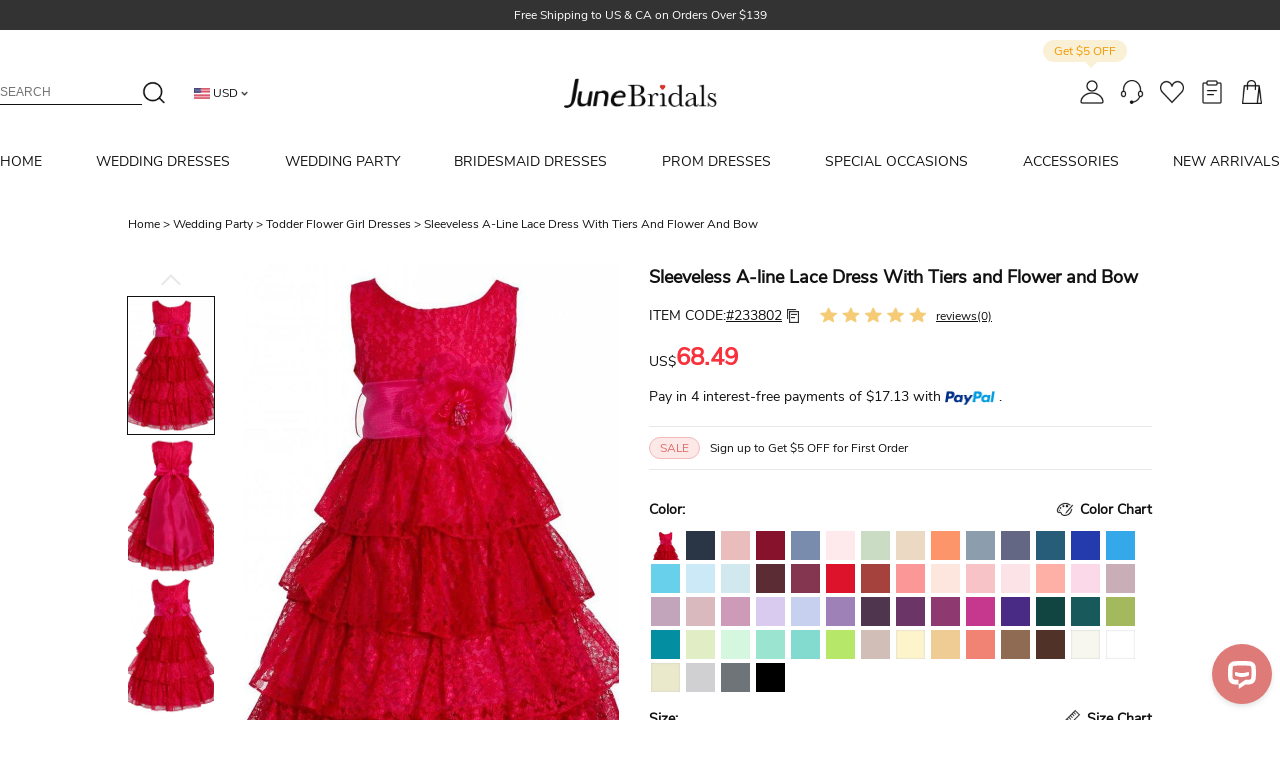

--- FILE ---
content_type: text/html; charset=UTF-8
request_url: https://www.junebridals.com/sleeveless-a-line-lace-dress-with-tiers-and-flower-and-bow-p400724.html
body_size: 13755
content:
<!DOCTYPE html>
<html lang="en" >
<head prefix="og: https://ogp.me/ns# fb: https://ogp.me/ns/fb# article: https://ogp.me/ns/article#" >
        <meta charset="utf-8" >
    <meta http-equiv="X-UA-Compatible" content="IE=edge" >
    <meta name="viewport" content="width=device-width, initial-scale=1" >
    <link rel="shortcut icon" href="/build/img/special/ico/32x32.ico" >
    <link rel="apple-touch-icon" href="/build/img/special/ico/64x64.ico" >
    <meta http-equiv="Content-Type" content="text/html; charset=utf-8"/>

	<meta name="facebook-domain-verification" content="kda8pjoxwukcd0imxgeyoi4tm2djfd" />

<link rel="dns-prefetch" href="https://www.junebridals.com">

	<link rel="preconnect" href="https://img1.cdn.junebridals.com">
	<link rel="dns-prefetch" href="https://img1.cdn.junebridals.com">
	<link rel="preconnect" href="https://img2.cdn.junebridals.com">
	<link rel="dns-prefetch" href="https://img2.cdn.junebridals.com">
	<link rel="preconnect" href="https://img3.cdn.junebridals.com">
	<link rel="dns-prefetch" href="https://img3.cdn.junebridals.com">

	<link rel="dns-prefetch" href="//www.google.com">
	<link rel="dns-prefetch" href="//www.googletagmanager.com"/>
	<link rel="dns-prefetch" href="//www.google-analytics.com"/>

	<link rel="dns-prefetch" href="//cdn.livechatinc.com"/>


<link rel="dns-prefetch" href="//www.facebook.com"/>
<link rel="dns-prefetch" href="//connect.facebook.net">

<link rel="dns-prefetch" href="//analytics.tiktok.com"/>

<link rel="dns-prefetch" href="//bat.bing.com">
<link rel="dns-prefetch" href="//www.clarity.ms">
            <title>Sleeveless A-line Lace Dress With Tiers and Flower and Bow - June Bridals</title>
    <meta name="keywords"
        content="Sleeveless A-line Lace Dress With Tiers and Flower and Bow" />
    <meta name="description" content="Shop affordable Sleeveless A-line Lace Dress With Tiers and Flower and Bow at June Bridals! Over 8000 Chic wedding, bridesmaid, prom dresses &amp; more are on hot sale." />
    <meta property="og:type" content="product" />
    <meta property="og:url" content="https://www.junebridals.com/sleeveless-a-line-lace-dress-with-tiers-and-flower-and-bow-p400724.html" />
    <meta property="og:title" content="Sleeveless A-line Lace Dress With Tiers and Flower and Bow" />
    <meta property="og:description"
        content="Shop Sleeveless A-line Lace Dress With Tiers and Flower and Bow Online. June Bridals offers tons of high quality collections at affordable prices. Free shipping Now!" />
    <meta property="og:image:width" content="428" />
    <meta property="og:image:height" content="642" />
    <meta property="og:image" content="https://img1.cdn.junebridals.com/image/428x642/90/0/d382450c05cf4926/fbe0eee5ed1d4bee6cbea8315bf9a8c7.jpg?format=webp" />
    <meta property="og:site_name" content="June Bridals" />
    <meta property="og:price:amount" content="68.49" />
    <meta property="og:price:currency" content="USD" />
    <meta property="product:availability" content="in stock">
    <meta property="product:retailer_item_id" content="400724">
    <link rel="preload" as="image" href="https://img1.cdn.junebridals.com/image/750x1200/90/0/4fac3f33f4a6e2fd/fbe0eee5ed1d4bee6cbea8315bf9a8c7.jpg?format=webp">
    <link rel="dns-prefetch" href="//www.youtube.com">


<!-- canonical -->
        <link rel="alternate" media="only screen and (max-width: 640px)"
        href="https://m.junebridals.com/sleeveless-a-line-lace-dress-with-tiers-and-flower-and-bow-p400724.html" />
    <link rel="canonical" href="https://www.junebridals.com/sleeveless-a-line-lace-dress-with-tiers-and-flower-and-bow-p400724.html" />
        <link rel="stylesheet" href="/build/css/app-850e.css" >
    <script >
        window.$d = {
            common:     {},
            header:     {},
            footer:     {},
            user:       {},
            index:      {},
            category:   {},
            reviews:    {},
            product:    {},
            cart:       {},
            checkout:   {},
            payment:    {},
            article:    {},
            activity:   {},
            single_page: {},
        };
    </script >
    <script >
    $d.common.config = {"siteName":"June Bridals","serviceEmail":"support@junebridals-service.com","copyright":"Copyright \u00a9 2010-2026 JuneBridals.com All Rights Reserved","logo":"June Bridals","liveChatGroup":"673c8704-b310-4168-bddd-508dd1a45946","sizeChartVideo":"https:\/\/www.youtube.com\/embed\/CDYef5FPjvE","auth":{"facebook":{"status":true},"google":{"status":true}},"analytics":{"facebook":{"status":true},"live-chat":{"status":true}},"followUs":[{"type":"facebook","url":"https:\/\/www.facebook.com\/junebridals"},{"type":"youtube","url":""},{"type":"twitter","url":"https:\/\/twitter.com\/NewAdoringDress"},{"type":"pinterest","url":"https:\/\/www.pinterest.com\/Junebridalsnew\/"},{"type":"instagram","url":"https:\/\/www.instagram.com\/junebridal\/"}],"socialMedia":{"facebook":{"clientId":"1317868962012040"}},"site":{"skin":"s1","paypalExpressStatus":true,"paypalStatus":"1","creditcardStatus":true,"payment":"gb","paypal2":{"status":true,"clientId":"AfB2okjNe1SklM2meVtezTPKy_OK_ljUZYD-eKpWWq_WibedHc43H0Nh4lHUh5wNQh0yA5tvJkpXna3J","environment":"production"}},"currency":"USD","token":"cWlkteEdWnlkCGMwbmOMwoxLEgEEdSSYltnP9pVY"};
	$d.user = {"uid":0,"isLogin":false};
</script >
    <script>
    function polyfill_IE() {
        var ms_ie = false;
        var ua = window.navigator.userAgent;
        var old_ie = ua.indexOf('MSIE ');
        var new_ie = ua.indexOf('Trident/');

        if ((old_ie > -1) || (new_ie > -1)) {
            ms_ie = true;
        }
        if (ms_ie) {
            document.documentElement.className += " ie";
            insertScript(window, document, 'script', 'https://cdn.polyfill.io/v2/polyfill.min.js?features=es6')
            insertScript(window, document, 'script',
                'https://cdnjs.cloudflare.com/ajax/libs/bluebird/3.5.4/bluebird.core.min.js')
        }
    }

    function insertScript(win, doc, tag, src) {
        var el, targetEl;
        el = doc.createElement(tag);
        el.src = src;
        targetEl = doc.getElementsByTagName(tag)[0];
        targetEl.parentNode.insertBefore(el, targetEl)
    };

    polyfill_IE();
</script>    <script>
    var dataLayer = window.dataLayer || [];
    var gtag = window.gtag || function (){
        dataLayer.push(arguments)
    }
    gtag('js', new Date());
</script>

    <!-- Google Tag Manager -->
    <script>
        if(typeof(addUrlToGA) !== 'function' || addUrlToGA() > 0){

            (function(w,d,s,l,i){w[l]=w[l]||[];w[l].push({'gtm.start':

                    new Date().getTime(),event:'gtm.js'});var f=d.getElementsByTagName(s)[0],

                j=d.createElement(s),dl=l!='dataLayer'?'&l='+l:'';j.async=true;j.src=

                '//www.googletagmanager.com/gtm.js?id='+i+dl;f.parentNode.insertBefore(j,f);

            })(window,document,'script','dataLayer','GTM-W6D6JFB');

        }
    </script>
    <!-- End Google Tag Manager -->
    <!-- Facebook Pixel Code -->
    <script>
        !function(f,b,e,v,n,t,s)
        {if(f.fbq)return;n=f.fbq=function(){n.callMethod?
            n.callMethod.apply(n,arguments):n.queue.push(arguments)};
            if(!f._fbq)f._fbq=n;n.push=n;n.loaded=!0;n.version='2.0';
            n.queue=[];t=b.createElement(e);t.async=!0;
            t.src=v;s=b.getElementsByTagName(e)[0];
            s.parentNode.insertBefore(t,s)}(window,document,'script',
            'https://connect.facebook.net/en_US/fbevents.js');

        fbq('init', '511370609241683');
        fbq('track', 'PageView');
    </script>
    <noscript>
        <img height="1" width="1" style="display: none"
             src="https://www.facebook.com/tr?id=511370609241683&ev=PageView
    &noscript=1"/>
    </noscript>
    <!-- End Facebook Pixel Code -->
</head >
<body 	class="p-res"
>

<noscript>
        <iframe src="//www.googletagmanager.com/ns.html?id=GTM-W6D6JFB" height="0" width="0" style="display:none;visibility:hidden"></iframe>
    </noscript>

	<div class="gtm-element" data-show-livechat="show" style="display:none"></div>
	<div id="app" >
		<product-page ></product-page >
	</div >
<!-- Start of ChatBot (www.chatbot.com) code -->
    <script>
        window.__ow = window.__ow || {};
        window.__ow.organizationId = "43c13edf-6014-4605-b61e-b90195e0e472";
        window.__ow.template_id = "673c8704-b310-4168-bddd-508dd1a45946";
        window.__ow.integration_name = "manual_settings";
        window.__ow.product_name = "chatbot";
        ;(function(n,t,c){function i(n){return e._h?e._h.apply(null,n):e._q.push(n)}var e={_q:[],_h:null,_v:"2.0",on:function(){i(["on",c.call(arguments)])},once:function(){i(["once",c.call(arguments)])},off:function(){i(["off",c.call(arguments)])},get:function(){if(!e._h)throw new Error("[OpenWidget] You can't use getters before load.");return i(["get",c.call(arguments)])},call:function(){i(["call",c.call(arguments)])},init:function(){var n=t.createElement("script");n.async=!0,n.type="text/javascript",n.src="https://cdn.openwidget.com/openwidget.js",t.head.appendChild(n)}};!n.__ow.asyncInit&&e.init(),n.OpenWidget=n.OpenWidget||e}(window,document,[].slice))
    </script>
    <noscript>You need to <a href="https://www.chatbot.com/help/chat-widget/enable-javascript-in-your-browser/" rel="noopener nofollow">enable JavaScript</a> in order to use the AI chatbot tool powered by <a href="https://www.chatbot.com/" rel="noopener nofollow" target="_blank">ChatBot</a></noscript>
    <!-- End of ChatBot code -->




    <script async src="https://www.googletagmanager.com/gtag/js?id=AW-852994645"></script>
    <script>
        gtag('config', 'AW-852994645', {'allow_enhanced_conversions': true });
        var enhanced_conversion_data;
    </script>
	<script >
    $d.header.navList = [{"title":"HOME","url":"\/","isMarked":false},{"title":"WEDDING DRESSES","url":"\/cheap-wedding-dresses.html","isMarked":false,"group":[[{"title":"Shop By Fabric","url":"#","isMarked":false,"child":[{"title":"Satin","url":"\/satin-wedding-dresses.html","isMarked":false},{"title":"Lace","url":"\/lace-wedding-dresses.html","isMarked":true},{"title":"Tulle","url":"\/tulle-wedding-dresses.html","isMarked":false},{"title":"Chiffon","url":"\/chiffon-wedding-dresses.html","isMarked":false},{"title":"Organza","url":"\/organza-wedding-dresses.html","isMarked":false}]},{"title":"Shop By Season","url":"#","isMarked":false,"child":[{"title":"Spring","url":"\/spring-wedding-dresses.html","isMarked":false},{"title":"Summer","url":"\/summer-wedding-dresses.html","isMarked":false},{"title":"Fall","url":"\/fall-wedding-dresses.html","isMarked":false},{"title":"Winter","url":"\/winter-wedding-dresses.html","isMarked":true}]},{"title":"Shop By Price","url":"#","isMarked":false,"child":[{"title":"100-200","url":"\/wedding-dresses-100-to-200.html","isMarked":true},{"title":"200-300","url":"\/wedding-dresses-200-to-300.html","isMarked":false},{"title":"Under 100","url":"\/wedding-dresses-under-100.html","isMarked":false},{"title":"Above 300","url":"\/wedding-dresses-above-300.html","isMarked":false}]}],[{"title":"Shop By Silhouette","url":"#","isMarked":false,"child":[{"title":"A-Line","url":"\/a-line-wedding-dresses.html","isMarked":true},{"title":"Mermaid","url":"\/mermaid-wedding-dresses.html","isMarked":true},{"title":"Ball Gown","url":"\/ball-gown-wedding-dresses.html","isMarked":false},{"title":"Sheath","url":"\/sheath-wedding-dresses.html","isMarked":false},{"title":"Empire","url":"\/empire-wedding-dresses.htm","isMarked":false}]},{"title":"Shop By Length","url":"#","isMarked":false,"child":[{"title":"Short","url":"\/short-wedding-dresses.html","isMarked":false},{"title":"Tea-Length","url":"\/tea-length-wedding-dresses.html","isMarked":false},{"title":"High-Low","url":"\/high-low-wedding-dresses.html","isMarked":false}]},{"title":"Shop by Feature","url":"#","isMarked":false,"child":[{"title":"Maternity","url":"\/maternity-wedding-dresses.htm","isMarked":false},{"title":"Long Sleeve","url":"\/long-sleeve-wedding-dresses.html","isMarked":true},{"title":"Strapless","url":"\/strapless-wedding-dresses.html","isMarked":false},{"title":"Off Shoulder","url":"\/off-the-shoulder-wedding-dresses.html","isMarked":true}]}],[{"title":"Shop By Theme","url":"#","isMarked":false,"child":[{"title":"Beach","url":"\/beach-wedding-dresses.html","isMarked":false},{"title":"Country","url":"\/country-wedding-dresses.html","isMarked":true},{"title":"Western","url":"\/western-wedding-dresses.html","isMarked":false},{"title":"Vintage","url":"\/vintage-wedding-dresses.html","isMarked":true},{"title":"Destination","url":"\/destination-wedding-dresses.html","isMarked":false}]},{"title":"Shop By Style","url":"#","isMarked":false,"child":[{"title":"Casual","url":"\/casual-wedding-dresses.html","isMarked":true},{"title":"Simple","url":"\/simple-wedding-dresses.html","isMarked":false},{"title":"Sexy","url":"\/sexy-wedding-dresses.htm","isMarked":false},{"title":"Modest","url":"\/modest-wedding-dresses.html","isMarked":true},{"title":"Elegant","url":"\/elegant-wedding-dresses.html","isMarked":false}]},{"title":"Shop by Size","url":"#","isMarked":false,"child":[{"title":"Plus Size","url":"\/plus-size-wedding-dresses.html","isMarked":true},{"title":"Petite","url":"\/petite-wedding-dresses.html","isMarked":false},{"title":"Tall","url":"\/wedding-dresses-for-tall-brides.html","isMarked":false}]}],[{"title":"Hot Collections","url":"#","isMarked":false,"child":[{"title":"Wedding Dresses 2026","url":"\/latest-wedding-dresses.html","isMarked":true},{"title":"Ready To Ship","url":"\/ready-to-wear-wedding-dresses.html","isMarked":true},{"title":"Civil Wedding Dresses","url":"\/civil-wedding-dresses.html","isMarked":false},{"title":"Boho Wedding Dresses","url":"\/bohemian-wedding-dresses.html","isMarked":true},{"title":"Corset Wedding Dresses","url":"\/corset-wedding-dresses.html","isMarked":false},{"title":"Garden Wedding Dresses","url":"\/garden-wedding-dresses.html","isMarked":false},{"title":"Courthouse Wedding Dress","url":"\/courthouse-wedding-dresses.html","isMarked":false},{"title":"Reception Dresses","url":"\/reception-dresses.html","isMarked":false},{"title":"Dresses For Older Brides","url":"\/wedding-dresses-for-older-brides.html","isMarked":true},{"title":"Luxury Collection","url":"\/luxury-wedding-dresses.html","isMarked":false}]},{"title":"Shop by Color","url":"#","isMarked":false,"child":[{"title":"White Wedding Dresses","url":"\/white-wedding-dresses.html","isMarked":false},{"title":"Black Wedding Dresses","url":"\/black-wedding-dresses.html","isMarked":true},{"title":"Champagne Wedding Dresses","url":"\/champagne-wedding-dresses.html","isMarked":false},{"title":"Blush Wedding Dresses","url":"\/blush-wedding-dresses.html","isMarked":false}]}],[{"title":"Matching Accessories","url":"#","isMarked":false,"child":[{"title":"Veils","url":"\/wedding-veils.html","isMarked":true},{"title":"Headpieces","url":"\/wedding-headpiece.html","isMarked":true},{"title":"Jewelleries","url":"\/wedding-jewellery.html","isMarked":false},{"title":"Garters","url":"\/wedding-garters.html","isMarked":false},{"title":"Bras","url":"\/bras-and-nipple-covers.html","isMarked":false},{"title":"Shapewear","url":"\/shapewear.html","isMarked":false},{"title":"Robes","url":"\/robe.html","isMarked":false},{"title":"Gloves","url":"\/wedding-gloves.html","isMarked":false},{"title":"Petticoats","url":"\/wedding-dress-petticoats.html","isMarked":false},{"title":"Belts & Sashes","url":"\/belts-and-sashes.html","isMarked":false},{"title":"Wraps","url":"\/wedding-wraps.html","isMarked":false},{"title":"Anklets","url":"\/women-anklets.html","isMarked":false},{"title":"Honeymoon Outfit","url":"\/honeymoon-outfit.html","isMarked":false}]}]]},{"title":"WEDDING PARTY","url":"\/cheap-wedding-party-dresses.html","isMarked":false,"group":[[{"title":"Mother Of The Bride Dresses","url":"\/cheap-mother-of-the-bride-dresses.html","isMarked":false,"child":[{"title":"Short","url":"\/short-mother-of-the-bride-dresses.html","isMarked":false},{"title":"Long","url":"\/long-mother-of-the-bride-dresses.html","isMarked":true},{"title":"Tea length","url":"\/tea-length-mother-of-the-bride-dresses.html","isMarked":false},{"title":"Lace","url":"\/lace-mother-of-the-bride-dresses.html","isMarked":false},{"title":"Chiffon","url":"\/chiffon-mother-of-the-bride-dresses.html","isMarked":false},{"title":"Satin","url":"\/satin-mother-of-the-bride-dresses.html","isMarked":false},{"title":"Groom","url":"\/mother-of-the-groom-dresses.html","isMarked":false},{"title":"Vintage","url":"\/vintage-mother-of-the-bride-dresses.html","isMarked":false},{"title":"Modest","url":"\/modest-mother-of-the-bride-dresses.html","isMarked":true},{"title":"Casual","url":"\/casual-mother-of-the-bride-dresses.html","isMarked":true},{"title":"Sexy","url":"\/sexy-mother-of-the-bride-dresses.html","isMarked":false},{"title":"Evening","url":"\/mother-of-the-bride-evening-dresses.html","isMarked":false},{"title":"Petite","url":"\/petite-mother-of-the-bride-dresses.html","isMarked":true},{"title":"Plus Size","url":"\/plus-size-mother-of-the-bride-dresses.html","isMarked":false},{"title":"With Jackets","url":"\/mother-of-the-bride-dresses-with-jackets.html","isMarked":false},{"title":"With Sleeves","url":"\/mother-of-the-bride-dresses-with-sleeves.html","isMarked":false}]}],[{"title":"Wedding Guest Dresses","url":"\/wedding-guest-dresses.html","isMarked":false,"child":[{"title":"Sexy","url":"\/sexy-wedding-guest-dresses.html","isMarked":true},{"title":"Lace","url":"\/lace-wedding-guest-dresses.html","isMarked":false},{"title":"Chiffon","url":"\/chiffon-wedding-guest-dresses.html","isMarked":false},{"title":"Short","url":"\/short-wedding-guest-dresses.html","isMarked":false},{"title":"Long","url":"\/long-wedding-guest-dresses.html","isMarked":true},{"title":"Tea length","url":"\/tea-length-wedding-guest-dresses.html","isMarked":false},{"title":"Knee Length","url":"\/knee-length-wedding-guest-dresses.html","isMarked":false},{"title":"Sleeveless","url":"\/sleeveless-wedding-guest-dresses.html","isMarked":false},{"title":"Plus size","url":"\/plus-size-wedding-guest-dresses.html","isMarked":false},{"title":"Long sleeve","url":"\/long-sleeve-wedding-guest-dresses.html","isMarked":false},{"title":"Summer","url":"\/summer-wedding-guest-dresses.html","isMarked":true},{"title":"Spring","url":"\/spring-wedding-guest-dresses.html","isMarked":false},{"title":"Fall","url":"\/fall-wedding-guest-dresses.html","isMarked":false}]}],[{"title":"Flower Girl Dresses","url":"\/cheap-flower-girl-dresses.html","isMarked":false,"child":[{"title":"Toddler","url":"\/toddler-flower-girl-dresses.html","isMarked":true},{"title":"White","url":"\/white-flower-girl-dresses.html","isMarked":true},{"title":"Pink","url":"\/pink-flower-girl-dresses.html","isMarked":false},{"title":"Blue","url":"\/blue-flower-girl-dresses.html","isMarked":false},{"title":"Red","url":"\/red-flower-girl-dresses.html","isMarked":false},{"title":"Lace","url":"\/lace-flower-girl-dresses.html","isMarked":false},{"title":"Tulle","url":"\/tulle-flower-girl-dresses.html","isMarked":true},{"title":"Chiffon","url":"\/chiffon-flower-girl-dresses.html","isMarked":false},{"title":"Organza","url":"\/organza-flower-girl-dresses.html","isMarked":false},{"title":"Purple","url":"\/purple-flower-girl-dresses.html","isMarked":false},{"title":"Gold","url":"\/gold-flower-girl-dresses.html","isMarked":false},{"title":"Champagne","url":"\/champagne-flower-girl-dresses.html","isMarked":false},{"title":"Yellow","url":"\/yellow-flower-girl-dresses.html","isMarked":false},{"title":"Black","url":"\/black-flower-girl-dresses.html","isMarked":false},{"title":"Vintage","url":"\/vintage-flower-girl-dresses.html","isMarked":false}]}],[{"title":"Junior Bridesmaid Dresses","url":"\/junior-bridesmaid-dresses.html","isMarked":false,"child":[{"title":"Short","url":"\/short-junior-bridesmaid-dresses.html","isMarked":false},{"title":"Long","url":"\/long-junior-bridesmaid-dresses.html","isMarked":false},{"title":"Tea length","url":"\/tea-length-junior-bridesmaid-dresses.html","isMarked":false},{"title":"Knee Length","url":"\/knee-length-junior-bridesmaid-dresses.html","isMarked":false},{"title":"Ball Gown","url":"\/ball-gown-junior-bridesmaid-dresses.html","isMarked":false},{"title":"A-line","url":"\/a-line-junior-bridesmaid-dresses.html","isMarked":false},{"title":"Sheath","url":"\/sheath-junior-bridesmaid-dresses.html","isMarked":false},{"title":"Lace","url":"\/lace-junior-bridesmaid-dresses.html","isMarked":false},{"title":"Tulle","url":"\/tulle-junior-bridesmaid-dresses.html","isMarked":false},{"title":"Chiffon","url":"\/chiffon-junior-bridesmaid-dresses.html","isMarked":false},{"title":"Organza","url":"\/organza-junior-bridesmaid-dresses.html","isMarked":false}]}]]},{"title":"BRIDESMAID DRESSES","url":"\/cheap-bridesmaid-dresses.html","isMarked":false,"group":[[{"title":"Shop By Fabric","url":"#","isMarked":false,"child":[{"title":"Sequin","url":"\/sequin-bridesmaid-dresses.html","isMarked":true},{"title":"Chiffon","url":"\/chiffon-bridesmaid-dresses.html","isMarked":false},{"title":"Lace","url":"\/lace-bridesmaid-dresses.html","isMarked":false},{"title":"Satin","url":"\/satin-bridesmaid-dresses.html","isMarked":false}]},{"title":"Shop By Feature","url":"#","isMarked":false,"child":[{"title":"2026 Collections","url":"\/latest-bridesmaid-dresses.html","isMarked":true},{"title":"Plus Size","url":"\/plus-size-bridesmaid-dresses.html","isMarked":false},{"title":"Convertible","url":"\/convertible-bridesmaid-dresses.html","isMarked":true},{"title":"Bohemian","url":"\/bohemian-bridesmaid-dresses.html","isMarked":false},{"title":"Maternity","url":"\/maternity-bridesmaid-dresses.htm","isMarked":false},{"title":"Long Sleeve","url":"\/long-sleeve-bridesmaid-dresses.html","isMarked":false},{"title":"Dresses With Sleeves","url":"\/bridesmaid-dresses-with-sleeves.html","isMarked":false}]}],[{"title":"Shop By Color","url":"#","isMarked":false,"child":[{"title":"Navy Blue","url":"\/navy-blue-bridesmaid-dresses.html","isMarked":true},{"title":"Green","url":"\/green-bridesmaid-dresses.html","isMarked":false},{"title":"Purple","url":"\/purple-bridesmaid-dresses.html","isMarked":false},{"title":"Burgundy","url":"\/burgundy-bridesmaid-dresses.html","isMarked":true},{"title":"Peach","url":"\/peach-bridesmaid-dresses.html","isMarked":false},{"title":"Pastel","url":"\/pastel-bridesmaid-dresses.html","isMarked":false},{"title":"Champagne","url":"\/champagne-bridesmaid-dresses.html","isMarked":false},{"title":"Silver","url":"\/silver-bridesmaid-dresses.html","isMarked":false},{"title":"Gold","url":"\/gold-bridesmaid-dresses.html","isMarked":false},{"title":"Mint","url":"\/mint-bridesmaid-dresses.html","isMarked":false},{"title":"Royal Blue","url":"\/royal-blue-bridesmaid-dresses.html","isMarked":false},{"title":"Black","url":"\/black-bridesmaid-dresses.html","isMarked":false},{"title":"Dusty Blue","url":"\/dusty-blue-bridesmaid-dresses.html","isMarked":false}]},{"title":"Shop By Price","url":"#","isMarked":false,"child":[{"title":"Under $100","url":"\/bridesmaid-dresses-under-100.html","isMarked":true},{"title":"Above $100","url":"\/bridesmaid-dresses-above-100.html","isMarked":false}]}],[{"title":"Shop By Theme","url":"#","isMarked":false,"child":[{"title":"Beach","url":"\/beach-bridesmaid-dresses.html","isMarked":true},{"title":"Country","url":"\/country-bridesmaid-dresses.html","isMarked":false},{"title":"Simple","url":"\/simple-bridesmaid-dresses.html","isMarked":false},{"title":"Vintage","url":"\/vintage-bridesmaid-dresses.html","isMarked":false}]},{"title":"Shop By Length","url":"#","isMarked":false,"child":[{"title":"Long","url":"\/long-bridesmaid-dresses.html","isMarked":true},{"title":"Short","url":"\/short-bridesmaid-dresses.html","isMarked":true},{"title":"High-low","url":"\/high-low-bridesmaid-dresses.html","isMarked":false}]},{"title":"Shop By Style","url":"#","isMarked":false,"child":[{"title":"Casual","url":"\/casual-bridesmaid-dresses.html","isMarked":false},{"title":"Modest","url":"\/modest-bridesmaid-dresses.html","isMarked":false}]}],[{"title":"Matching Accessories","url":"#","isMarked":false,"child":[{"title":"Headpieces","url":"\/wedding-headpiece.html","isMarked":false},{"title":"Robes","url":"\/robe.html","isMarked":true},{"title":"Bras","url":"\/bras-and-nipple-covers.html","isMarked":false},{"title":"Anklets","url":"\/women-anklets.html","isMarked":false},{"title":"Handbags","url":"\/Accessories.html?subTerm=handbag","isMarked":false},{"title":"Belts & Sashes","url":"\/belts-and-sashes.html","isMarked":false},{"title":"Fabric Swatch","url":"\/order-swatch.html","isMarked":true},{"title":"Garment Bag","url":"\/garment-bag.html","isMarked":false},{"title":"Face Masks","url":"\/non-medical-face-masks.html","isMarked":false},{"title":"Men's Accessories","url":"\/mens-accessories.html","isMarked":false}]}]]},{"title":"PROM DRESSES","url":"\/cheap-prom-dresses.html","isMarked":false,"group":[[{"title":"Hot Collections","url":"#","isMarked":false,"child":[{"title":"Prom Dresses 2026","url":"\/latest-prom-dresses.html","isMarked":true},{"title":"Sexy Prom","url":"\/sexy-prom-dresses.html","isMarked":true},{"title":"Petite Figure","url":"\/petite-prom-dresses.html","isMarked":false},{"title":"Ball Gown","url":"\/ball-gown-prom-dresses.html","isMarked":true},{"title":"Plus Size Prom","url":"\/plus-size-prom-dresses.html","isMarked":false}]},{"title":"Shop By Price","url":"#","isMarked":false,"child":[{"title":"Under 100","url":"\/prom-dresses-under-100.html","isMarked":true},{"title":"Under 200","url":"\/prom-dresses-under-200.html","isMarked":false}]},{"title":"Shop By Length ","url":"#","isMarked":false,"child":[{"title":"Short","url":"\/short-prom-dresses.html","isMarked":false},{"title":"Long","url":"\/long-prom-dresses.html","isMarked":false}]}],[{"title":"Shop By Style","url":"#","isMarked":false,"child":[{"title":"Strapless","url":"\/strapless-prom-dresses.html","isMarked":false},{"title":"Form Fitting","url":"\/form-fitting-prom-dresses.html","isMarked":true},{"title":"Princess","url":"\/princess-prom-dresses.html","isMarked":true},{"title":"Backless","url":"\/backless-prom-dresses.html","isMarked":true},{"title":"Lace","url":"\/lace-prom-dresses.html","isMarked":false},{"title":"Long Sleeve","url":"\/long-sleeve-prom-dresses.html","isMarked":false},{"title":"Sequin","url":"\/sequin-prom-dresses.html","isMarked":false},{"title":"Two Piece","url":"\/two-piece-prom-dresses.htm","isMarked":false},{"title":"High Neck","url":"\/high-neck-prom-dresses.html","isMarked":false},{"title":"Modest","url":"\/modest-prom-dresses.html","isMarked":false},{"title":"Simple","url":"\/simple-prom-dresses.html","isMarked":false},{"title":"Vintage","url":"\/vintage-prom-dresses.html","isMarked":false},{"title":"Junior","url":"\/junior-prom-dresses.html","isMarked":false}]}],[{"title":"Shop By Color","url":"#","isMarked":false,"child":[{"title":"Black","url":"\/black-prom-dresses.html","isMarked":true},{"title":"White","url":"\/white-prom-dresses.html","isMarked":false},{"title":"Red","url":"\/red-prom-dresses.html","isMarked":false},{"title":"Green","url":"\/green-prom-dresses.html","isMarked":false},{"title":"Purple","url":"\/purple-prom-dresses.html","isMarked":false},{"title":"Pink","url":"\/pink-prom-dresses.htm","isMarked":true},{"title":"Blue","url":"\/blue-prom-dresses.html","isMarked":true},{"title":"Nude","url":"\/nude-prom-dresses.html","isMarked":false},{"title":"Gold","url":"\/gold-prom-dresses.html","isMarked":false},{"title":"Silver","url":"\/silver-prom-dresses.html","isMarked":false},{"title":"Yellow","url":"\/yellow-prom-dresses.html","isMarked":false},{"title":"Turquoise","url":"\/turquoise-prom-dresses.html","isMarked":false},{"title":"Orange","url":"\/orange-prom-dresses.html","isMarked":false},{"title":"Black and White","url":"\/black-and-white-prom-dresses.html","isMarked":false}]}],[{"title":"Matching Accessories","url":"#","isMarked":false,"child":[{"title":"Headpieces","url":"\/wedding-headpiece.html","isMarked":true},{"title":"Jewelleries","url":"\/wedding-jewellery.html","isMarked":false},{"title":"Bras","url":"\/bras-and-nipple-covers.html","isMarked":false},{"title":"Handbags","url":"\/Accessories.html?subTerm=handbag","isMarked":true},{"title":"Belts & Sashes","url":"\/belts-and-sashes.html","isMarked":false},{"title":"Petticoats","url":"\/wedding-dress-petticoats.html","isMarked":false},{"title":"Anklets","url":"\/women-anklets.html","isMarked":false},{"title":"Garment Bag","url":"\/garment-bag.html","isMarked":false},{"title":"Face Masks","url":"\/non-medical-face-masks.html","isMarked":false}]}]]},{"title":"SPECIAL OCCASIONS","url":"\/special-occasion-dresses.html","isMarked":false,"group":[[{"title":"Evening Dresses","url":"\/cheap-evening-dresses.html","isMarked":false,"child":[{"title":"Red","url":"\/red-evening-dresses.html","isMarked":false},{"title":"Black","url":"\/black-evening-dresses.html","isMarked":false},{"title":"Long","url":"\/long-evening-dresses.html","isMarked":true},{"title":"Plus","url":"\/plus-size-evening-dresses.html","isMarked":false},{"title":"Sexy","url":"\/sexy-evening-dresses.html","isMarked":true},{"title":"White","url":"\/white-evening-dresses.html","isMarked":false},{"title":"Long Sleeve","url":"\/long-sleeve-evening-dresses.html","isMarked":false}]},{"title":"Cocktail Dresses","url":"\/cheap-cocktail-dresses.html","isMarked":false,"child":[{"title":"Sexy","url":"\/sexy-cocktail-dresses.html","isMarked":false},{"title":"Long Sleeve","url":"\/long-sleeve-cocktail-dresses.html","isMarked":false},{"title":"Black Tie","url":"\/black-tie-dresses.html","isMarked":false},{"title":"Little Black","url":"\/little-black-dresses.html","isMarked":false},{"title":"Black","url":"\/black-cocktail-dresses.html","isMarked":true},{"title":"White","url":"\/white-cocktail-dresses.html","isMarked":false},{"title":"Red","url":"\/red-cocktail-dresses.html","isMarked":false},{"title":"Plus","url":"\/plus-size-cocktail-dresses.html","isMarked":false},{"title":"Sexy Black","url":"\/sexy-black-dresses.html","isMarked":false},{"title":"White Party","url":"\/white-party-dresses.html","isMarked":false}]}],[{"title":"Homecoming Dresses","url":"\/cheap-homecoming-dresses.html","isMarked":true,"child":[{"title":"Cute","url":"\/cute-homecoming-dresses.html","isMarked":false},{"title":"Short","url":"\/short-homecoming-dresses.html","isMarked":true},{"title":"Black","url":"\/black-homecoming-dresses.html","isMarked":false},{"title":"Red","url":"\/red-homecoming-dresses.html","isMarked":false},{"title":"Plus","url":"\/plus-size-homecoming-dresses.html","isMarked":false},{"title":"Long","url":"\/long-homecoming-dresses.html","isMarked":false}]},{"title":"Quincenera Dresses","url":"\/cheap-quinceanera-dresses.html","isMarked":false,"child":[{"title":"Red","url":"\/red-quincenera-dresses.html","isMarked":false},{"title":"Pink","url":"\/pink-quincenera-dresses.html","isMarked":false},{"title":"Blue","url":"\/blue-quincenera-dresses.html","isMarked":false},{"title":"White","url":"\/white-quincenera-dresses.html","isMarked":false},{"title":"Purple","url":"\/purple-quincenera-dresses.html","isMarked":false},{"title":"Yellow","url":"\/yellow-quincenera-dresses.html","isMarked":false},{"title":"With Jackets","url":"\/quincenera-dresses-with-jackets.html","isMarked":false}]}],[{"title":"Formal Dresses","url":"\/cheap-formal-dresses.html","isMarked":false,"child":[{"title":"Sexy","url":"\/sexy-formal-dresses.html","isMarked":true},{"title":"Beaded","url":"\/beaded-formal-dresses.html","isMarked":true},{"title":"Semi Formal","url":"\/semi-formal-dresses.html","isMarked":false},{"title":"Long","url":"\/long-formal-dresses.html","isMarked":true},{"title":"Short","url":"\/short-formal-dresses.html","isMarked":false},{"title":"Black","url":"\/black-formal-dresses.html","isMarked":false},{"title":"White","url":"\/white-formal-dresses.html","isMarked":false},{"title":"With Sleeves","url":"\/formal-dresses-with-sleeves.html","isMarked":false},{"title":"Winter ","url":"\/winter-formal-dresses.html","isMarked":false},{"title":"Summer","url":"\/summer-formal-dresses.html","isMarked":false}]},{"title":"Sweet 16 Dresses","url":"\/sweet-16-dresses.html","isMarked":false},{"title":"Graduation Dresses","url":"\/graduation-dresses.html","isMarked":true},{"title":"Communion Dresses","url":"\/communion-dresses-for-girls.html","isMarked":false},{"title":"Christening Gowns","url":"\/cheap-christening-gowns.html","isMarked":false}],[{"title":"Matching Accessories","url":"#","isMarked":false,"child":[{"title":"Handbags","url":"\/Accessories.html?subTerm=handbag","isMarked":true},{"title":"Belts & Sashes","url":"\/belts-and-sashes.html","isMarked":false},{"title":"Headpieces","url":"\/wedding-headpiece.html","isMarked":true},{"title":"Jewelleries","url":"\/wedding-jewellery.html","isMarked":false},{"title":"Bras","url":"\/bras-and-nipple-covers.html","isMarked":false},{"title":"Petticoats","url":"\/wedding-dress-petticoats.html","isMarked":false},{"title":"Anklets","url":"\/women-anklets.html","isMarked":false},{"title":"Garment Bag","url":"\/garment-bag.html","isMarked":false},{"title":"Face Masks","url":"\/non-medical-face-masks.html","isMarked":false}]}]]},{"title":"ACCESSORIES","url":"\/Accessories.html","isMarked":false,"group":[[{"title":"Accessories","url":"\/Accessories.html","isMarked":false,"child":[{"title":"Veils","url":"\/Accessories.html?subTerm=wedding-veils","isMarked":true},{"title":"Headpieces","url":"\/Accessories.html?subTerm=wedding-headpiece","isMarked":true},{"title":"Jewelleries","url":"\/Accessories.html?subTerm=wedding-jewellery","isMarked":false},{"title":"Belts & Sashes","url":"\/Accessories.html?subTerm=belts&sashes","isMarked":true},{"title":"Anklet","url":"\/Accessories.html?subTerm=women-anklets","isMarked":false},{"title":"Gloves","url":"\/Accessories.html?subTerm=wedding-gloves","isMarked":false},{"title":"Handbags","url":"\/Accessories.html?subTerm=handbag","isMarked":false},{"title":"Wraps","url":"\/Accessories.html?subTerm=wedding-wraps","isMarked":false},{"title":"Petticoats","url":"\/Accessories.html?subTerm=wedding-dress-petticoats","isMarked":false},{"title":"Garment Bag","url":"\/Accessories.html?subTerm=garment-bag","isMarked":true},{"title":"Face Masks","url":"\/non-medical-face-masks.html","isMarked":false}]}],[{"title":"Lingerie","url":"\/lingerie.html","isMarked":false,"child":[{"title":"Bras","url":"\/lingerie.html?subTerm=bras&nipple-covers","isMarked":true},{"title":"Garters","url":"\/lingerie.html?subTerm=wedding-garters","isMarked":true},{"title":"Shapewear","url":"\/lingerie.html?subTerm=shapewear","isMarked":false},{"title":"Robes","url":"\/lingerie.html?subTerm=robe","isMarked":false}]}],[{"title":"Honeymoon Outfit","url":"\/honeymoon-outfit.html","isMarked":false,"child":[{"title":"Bikini","url":"\/honeymoon-outfit.html?subTerm=bikini-swimwear","isMarked":true},{"title":"Tankini","url":"\/honeymoon-outfit.html?subTerm=tankini-swimwear","isMarked":false},{"title":"One-Piece","url":"\/honeymoon-outfit.html?subTerm=one-piece-swimwear","isMarked":false},{"title":"Sexy Lingerie","url":"\/honeymoon-outfit.html?subTerm=sexy-lingerie","isMarked":false}]}],[{"title":"Men's Accessories","url":"\/mens-accessories.html","isMarked":true,"child":[{"title":"Tie","url":"\/mens-accessories.html?subTerm=mens-tie","isMarked":false},{"title":"Cufflinks","url":"\/mens-accessories.html?subTerm=mens-cufflinks","isMarked":false},{"title":"Pocket Square","url":"\/mens-accessories.html?subTerm=mens-pocket-square","isMarked":false},{"title":"Men's Vest","url":"\/mens-accessories.html?subTerm=mens-vest","isMarked":false}]}]]},{"title":"NEW ARRIVALS","url":"\/new-arrivals.html?o=new-arrival","isMarked":false}];
    $d.header.favorite = [];
    $d.header.recent = [];
    $d.header.cart = {"list":[],"cartGift":{"farFromRequired":0,"farFromRequired_c":"US$0.00","giftChoseList":[],"requiredPrice":0,"requiredPrice_c":"US$0.00","selectedGift":null,"status":1},"summary":{"goodsAmount":0,"originalGoodsAmount":0,"goodsWeight":0,"goodsNumber":0,"goodsAmount_c":"0.00","originalGoodsAmount_c":"0.00","discounts":[]}};
</script >
	<script >
    $d.footer.articlesList = [{"type":"Company Info","list":[{"aid":32,"atid":8,"title":"About June Bridals","phrase":"","url":"https:\/\/www.junebridals.com\/article\/about-us.html","path":"about-us","content_en":"","summary":"","image":"","updated":"2022-08-31 17:25","template":""},{"aid":33,"atid":8,"title":"Our Guarantee","phrase":"","url":"https:\/\/www.junebridals.com\/article\/our-guarantee.html","path":"our-guarantee","content_en":"","summary":"","image":"","updated":"2020-09-14 17:20","template":""},{"aid":47,"atid":8,"title":"Terms and Conditions","phrase":"","url":"https:\/\/www.junebridals.com\/article\/terms-and-conditions.html","path":"terms-and-conditions","content_en":"","summary":"","image":"","updated":"2025-09-29 14:32","template":""},{"aid":48,"atid":8,"title":"Privacy Policy","phrase":"","url":"https:\/\/www.junebridals.com\/article\/privacy-policy.html","path":"privacy-policy","content_en":"","summary":"","image":"","updated":"2022-01-24 18:35","template":""},{"aid":56,"atid":8,"title":"VIP Program","phrase":"","url":"https:\/\/www.junebridals.com\/article\/vip-program.html","path":"vip-program","content_en":"","summary":"VIP Program","image":"","updated":"2021-05-28 16:37","template":""},{"aid":73,"atid":8,"title":"June Bridals Blog","phrase":"Blog","url":"https:\/\/www.junebridals.com\/article\/blog.html","path":"blog","content_en":"","summary":"","image":"","updated":"2022-08-17 16:55","template":""},{"aid":76,"atid":8,"title":"Customer Testimonials","phrase":"Customer Testimonials","url":"\/customer-reviews.html","path":"\/customer-reviews.html","content_en":"","summary":"","image":"","updated":"2023-11-28 15:22","template":""}]},{"type":"Customer Service","list":[{"aid":41,"atid":9,"title":"Size Chart","phrase":"","url":"https:\/\/www.junebridals.com\/article\/size-chart.html","path":"size-chart","content_en":"","summary":"","image":"","updated":"2025-05-23 16:43","template":"size-chart"},{"aid":44,"atid":9,"title":"Color Chart","phrase":"","url":"https:\/\/www.junebridals.com\/article\/color-chart.html","path":"color-chart","content_en":"","summary":"","image":"","updated":"2021-05-07 14:55","template":"color"},{"aid":38,"atid":9,"title":"Return & Refund Policy","phrase":"","url":"https:\/\/www.junebridals.com\/article\/return-policy.html","path":"return-policy","content_en":"","summary":"","image":"","updated":"2025-10-16 16:12","template":""},{"aid":52,"atid":9,"title":"Wholesale","phrase":"","url":"https:\/\/www.junebridals.com\/article\/wholesale.html","path":"wholesale","content_en":"","summary":"wholesale","image":"","updated":"2024-01-12 11:13","template":""},{"aid":34,"atid":9,"title":"Contact Us","phrase":"","url":"https:\/\/www.junebridals.com\/article\/contact-us.html","path":"contact-us","content_en":"","summary":"","image":"","updated":"2025-09-29 14:05","template":""},{"aid":45,"atid":9,"title":"FAQ","phrase":"","url":"https:\/\/www.junebridals.com\/article\/faq.html","path":"faq","content_en":"","summary":"","image":"","updated":"2025-06-12 18:14","template":""}]},{"type":"Payment & Shipping","list":[{"aid":37,"atid":10,"title":"Shipping Methods","phrase":"","url":"https:\/\/www.junebridals.com\/article\/shipping-methods.html","path":"shipping-methods","content_en":"","summary":"","image":"","updated":"2015-10-21 14:23","template":"shipping"},{"aid":36,"atid":10,"title":"Payment Methods","phrase":"","url":"https:\/\/www.junebridals.com\/article\/payment-methods.html","path":"payment-methods","content_en":"","summary":"","image":"https:\/\/www.junebridals.com\/image\/1\/0x0\/90\/0\/136e0fc4426ae41f\/anVuZWJyaWRhbHMuY29tL3RodW1iLzIwMTkwNy8zMS8zMTgwYzgyNjE1ZDE1NjliMDc0MjI1YTE5ZWVlNjM0NC5wbmc=.png?format=webp","updated":"2020-01-06 17:28","template":""},{"aid":42,"atid":10,"title":"Turnaround Time","phrase":"","url":"https:\/\/www.junebridals.com\/article\/estimated-delivery-time.html","path":"estimated-delivery-time","content_en":"","summary":"","image":"","updated":"2022-07-13 14:07","template":""},{"aid":46,"atid":10,"title":"Cancellation Policy","phrase":"","url":"https:\/\/www.junebridals.com\/article\/cancellation-policy.html","path":"cancellation-policy","content_en":"","summary":"","image":"","updated":"2025-11-11 11:11","template":""},{"aid":50,"atid":10,"title":"Order Status","phrase":"","url":"https:\/\/www.junebridals.com\/article\/order-status.html","path":"order-status","content_en":"","summary":"","image":"","updated":"2016-04-22 15:02","template":""},{"aid":53,"atid":10,"title":"Order Procedure","phrase":"","url":"https:\/\/www.junebridals.com\/article\/order-procedure.html","path":"order-procedure","content_en":"","summary":"","image":"","updated":"2019-04-02 10:20","template":""},{"aid":75,"atid":10,"title":"Coupons & Deals","phrase":"Coupons & Deals","url":"\/coupon.html","path":"\/coupon.html","content_en":"","summary":"","image":"","updated":"2023-11-28 15:47","template":""}]}];
    $d.footer.productTagsList = [{"title":"A","url":"https:\/\/www.junebridals.com\/sitemap\/a"},{"title":"B","url":"https:\/\/www.junebridals.com\/sitemap\/b"},{"title":"C","url":"https:\/\/www.junebridals.com\/sitemap\/c"},{"title":"D","url":"https:\/\/www.junebridals.com\/sitemap\/d"},{"title":"E","url":"https:\/\/www.junebridals.com\/sitemap\/e"},{"title":"F","url":"https:\/\/www.junebridals.com\/sitemap\/f"},{"title":"G","url":"https:\/\/www.junebridals.com\/sitemap\/g"},{"title":"H","url":"https:\/\/www.junebridals.com\/sitemap\/h"},{"title":"I","url":"https:\/\/www.junebridals.com\/sitemap\/i"},{"title":"J","url":"https:\/\/www.junebridals.com\/sitemap\/j"},{"title":"K","url":"https:\/\/www.junebridals.com\/sitemap\/k"},{"title":"L","url":"https:\/\/www.junebridals.com\/sitemap\/l"},{"title":"M","url":"https:\/\/www.junebridals.com\/sitemap\/m"},{"title":"N","url":"https:\/\/www.junebridals.com\/sitemap\/n"},{"title":"O","url":"https:\/\/www.junebridals.com\/sitemap\/o"},{"title":"P","url":"https:\/\/www.junebridals.com\/sitemap\/p"},{"title":"Q","url":"https:\/\/www.junebridals.com\/sitemap\/q"},{"title":"R","url":"https:\/\/www.junebridals.com\/sitemap\/r"},{"title":"S","url":"https:\/\/www.junebridals.com\/sitemap\/s"},{"title":"T","url":"https:\/\/www.junebridals.com\/sitemap\/t"},{"title":"U","url":"https:\/\/www.junebridals.com\/sitemap\/u"},{"title":"V","url":"https:\/\/www.junebridals.com\/sitemap\/v"},{"title":"W","url":"https:\/\/www.junebridals.com\/sitemap\/w"},{"title":"X","url":"https:\/\/www.junebridals.com\/sitemap\/x"},{"title":"Y","url":"https:\/\/www.junebridals.com\/sitemap\/y"},{"title":"Z","url":"https:\/\/www.junebridals.com\/sitemap\/z"},{"title":"0-9","url":"https:\/\/www.junebridals.com\/sitemap\/0-9"},{"title":"Others","url":"https:\/\/www.junebridals.com\/bestcollections"}];
    $d.footer.productCategoryList = [{"title":"Cheap Wedding Dresses","url":"\/cheap-wedding-dresses.html?ici=footer"},{"title":"Plus Size Wedding Dresses","url":"\/plus-size-wedding-dresses.html?ici=footer"},{"title":"Mother of Bride Dresses","url":"\/cheap-mother-of-the-bride-dresses.html?ici=footer"},{"title":"Bridesmaid Dresses","url":"\/cheap-bridesmaid-dresses.html?ici=footer"},{"title":"Prom Dresses","url":"\/cheap-prom-dresses.html?ici=footer"},{"title":"Special Occasion Dresses","url":"\/special-occasion-dresses.html?ici=footer"}];
</script >

	<script type="application/ld+json">{"@context":"https://schema.org","@type":"BreadcrumbList","itemListElement":[{"@type":"ListItem","position":1,"item":{"@id":"https://www.junebridals.com","name":"Home"}},{"@type":"ListItem","position":2,"item":{"@id":"https://www.junebridals.com/wedding-party.html","name":"Wedding Party"}},{"@type":"ListItem","position":3,"item":{"@id":"https://www.junebridals.com/cheap-flower-girl-dresses.html","name":"Todder Flower Girl Dresses"}}]}</script>
	<script type="application/ld+json">{"@context":"https://schema.org/","@type":"Product","name":"Sleeveless A-line Lace Dress With Tiers and Flower and Bow","image":"https://img1.cdn.junebridals.com/image/267x267/90/0/1131217f8a0ce5e8/fbe0eee5ed1d4bee6cbea8315bf9a8c7.jpg?format=webp","description":"Sleeveless A-line Lace Dress With Tiers and Flower and Bow","sku":"400724","mpn":"4233802","brand":{"@type":"Brand","name":"June Bridals"},"offers":{"@type":"Offer","priceCurrency":"USD","priceValidUntil":"2029-01-22","url":"https://www.junebridals.com/sleeveless-a-line-lace-dress-with-tiers-and-flower-and-bow-p400724.html","availability":"https://schema.org/InStock","price":68.49}}</script>

	<script >
		$d.product = {"breadcrumbs":[{"title":"Home","path":"\/"},{"title":"Wedding Party","path":"https:\/\/www.junebridals.com\/wedding-party.html"},{"title":"Todder Flower Girl Dresses","path":"https:\/\/www.junebridals.com\/cheap-flower-girl-dresses.html"},{"title":"Sleeveless A-line Lace Dress With Tiers and Flower and Bow","path":"https:\/\/www.junebridals.com\/sleeveless-a-line-lace-dress-with-tiers-and-flower-and-bow-p400724.html"}],"detail":{"pid":68537,"sn":"400724","sku":"233802","name":"Sleeveless A-line Lace Dress With Tiers and Flower and Bow","url":"https:\/\/www.junebridals.com\/sleeveless-a-line-lace-dress-with-tiers-and-flower-and-bow-p400724.html","price":68.49,"list_price":171.09,"c_price":"US$68.49","c_list_price":"","c_price_detail":{"symbol":"US$","value":"68.49"},"review":0,"rating":5,"addedService":{"petticoat":"","bustle":""},"inStock":{"type":"","status":false,"hrs":0,"days":0},"eta":[],"getIt":[],"promotions":[],"imgList":[{"key":0,"url":"https:\/\/img1.cdn.junebridals.com\/image\/366x586\/90\/0\/4d5510bd4799a37f\/fbe0eee5ed1d4bee6cbea8315bf9a8c7.jpg?format=webp","color":"","origin_url":"https:\/\/img1.cdn.junebridals.com\/image\/0x0\/90\/0\/fefa60078e040002\/fbe0eee5ed1d4bee6cbea8315bf9a8c7.jpg?format=webp","small_url":"https:\/\/img1.cdn.junebridals.com\/image\/366x586\/90\/0\/4d5510bd4799a37f\/fbe0eee5ed1d4bee6cbea8315bf9a8c7.jpg?format=webp","detail_url":"https:\/\/img1.cdn.junebridals.com\/image\/750x1200\/90\/0\/4fac3f33f4a6e2fd\/fbe0eee5ed1d4bee6cbea8315bf9a8c7.jpg?format=webp"},{"key":1,"url":"https:\/\/img2.cdn.junebridals.com\/image\/366x586\/90\/0\/1861fb9f962f481f\/15c0b48114380ef6db39f946a839727c.jpg?format=webp","color":"","origin_url":"https:\/\/img2.cdn.junebridals.com\/image\/0x0\/90\/0\/588d90a412130577\/15c0b48114380ef6db39f946a839727c.jpg?format=webp","small_url":"https:\/\/img2.cdn.junebridals.com\/image\/366x586\/90\/0\/1861fb9f962f481f\/15c0b48114380ef6db39f946a839727c.jpg?format=webp","detail_url":"https:\/\/img2.cdn.junebridals.com\/image\/750x1200\/90\/0\/3eba7bd6b7d86abb\/15c0b48114380ef6db39f946a839727c.jpg?format=webp"},{"key":2,"url":"https:\/\/img2.cdn.junebridals.com\/image\/366x586\/90\/0\/d6e21d94d7acb201\/1932c2c08efb10dd3744db2923662c7d.jpg?format=webp","color":"","origin_url":"https:\/\/img2.cdn.junebridals.com\/image\/0x0\/90\/0\/b880f2f43b4122dd\/1932c2c08efb10dd3744db2923662c7d.jpg?format=webp","small_url":"https:\/\/img2.cdn.junebridals.com\/image\/366x586\/90\/0\/d6e21d94d7acb201\/1932c2c08efb10dd3744db2923662c7d.jpg?format=webp","detail_url":"https:\/\/img2.cdn.junebridals.com\/image\/750x1200\/90\/0\/2318e73dd1717f97\/1932c2c08efb10dd3744db2923662c7d.jpg?format=webp"},{"key":3,"url":"https:\/\/img3.cdn.junebridals.com\/image\/366x586\/90\/0\/14f96a550f5b4c67\/b6276a3df7d3c58a6b71da5db2a7282f.jpg?format=webp","color":"","origin_url":"https:\/\/img3.cdn.junebridals.com\/image\/0x0\/90\/0\/9aacfa128cb8c780\/b6276a3df7d3c58a6b71da5db2a7282f.jpg?format=webp","small_url":"https:\/\/img3.cdn.junebridals.com\/image\/366x586\/90\/0\/14f96a550f5b4c67\/b6276a3df7d3c58a6b71da5db2a7282f.jpg?format=webp","detail_url":"https:\/\/img3.cdn.junebridals.com\/image\/750x1200\/90\/0\/d17d20475fb67965\/b6276a3df7d3c58a6b71da5db2a7282f.jpg?format=webp"}],"likes":5,"productType":"default","specifications":[{"key":"Silhouette","val":"A-Line,Ball Gown"},{"key":"Neckline","val":"Scoop"},{"key":"Waist","val":"Empire"},{"key":"Back Style","val":"Zipper"},{"key":"Hemline\/Train","val":"Floor-length"},{"key":"Built-In Bra","val":"Yes"},{"key":"Fully Lined","val":"Yes"},{"key":"Boning","val":"Yes"},{"key":"Fabric","val":"Lace"},{"key":"Embellishments","val":"Bow(s),Flower(s),Tiers"},{"key":"Net Weight (kg)","val":1.5},{"key":"Shipping Weight (kg)","val":2}],"isPhotoFrame":false,"isShowRecommend":true,"processing":{"processing":"8-20 Days","shipping":"3-5 Days"},"isToy":false,"fabric":"","fabricProduct":null,"colorList":["As Shown","Dark Navy","Dusty Rose","Burgundy","Slate Blue","Blushing Pink","Celadon","Champagne","Orange","Steel Blue","Stormy","Ink Navy","Royal Blue","Ocean Blue","Pool","Sky Blue","Mist","Claret","Mulberry","Red","Vermilion","Watermelon","Pearl Pink","Blush","Petal","Coral","Candy Pink","Dusk","Wisteria","Vintage Mauve","Mauve","Lilac","Lavender","Tahiti","Plum","Grape","Orchid","Fuchsia","Regency","Dark Green","Peacock","Clover","Jade","Sage","Mint Green","Turquoise","Spa","Lime Green","Taupe","Daffodil","Gold","Papaya","Brown","Chocolate","Ivory","White","Cream","Silver","Steel Grey","Black"],"beltColorList":[],"sizeList":[{"value":"c2","fullName":"","detail":{"Bust":{"inch":"21","cm":"53.34"},"Waist":{"inch":"20","cm":"50.8"},"Hips":{"inch":"20","cm":"50.8"},"Hollow To Floor":{"inch":"33","cm":"83.82"}}},{"value":"c3","fullName":"","detail":{"Bust":{"inch":"22","cm":"55.88"},"Waist":{"inch":"21","cm":"53.34"},"Hips":{"inch":"21","cm":"53.34"},"Hollow To Floor":{"inch":"35","cm":"88.9"}}},{"value":"c4","fullName":"","detail":{"Bust":{"inch":"23","cm":"58.42"},"Waist":{"inch":"22","cm":"55.88"},"Hips":{"inch":"22","cm":"55.88"},"Hollow To Floor":{"inch":"38","cm":"96.52"}}},{"value":"c5","fullName":"","detail":{"Bust":{"inch":"24","cm":"60.96"},"Waist":{"inch":"23","cm":"58.42"},"Hips":{"inch":"23","cm":"58.42"},"Hollow To Floor":{"inch":"40","cm":"101.6"}}},{"value":"c6","fullName":"","detail":{"Bust":{"inch":"25","cm":"63.5"},"Waist":{"inch":"24","cm":"60.96"},"Hips":{"inch":"25","cm":"63.5"},"Hollow To Floor":{"inch":"41","cm":"104.14"}}},{"value":"c7","fullName":"","detail":{"Bust":{"inch":"26","cm":"66.04"},"Waist":{"inch":"25","cm":"63.5"},"Hips":{"inch":"26","cm":"66.04"},"Hollow To Floor":{"inch":"42","cm":"106.68"}}},{"value":"c8","fullName":"","detail":{"Bust":{"inch":"27","cm":"68.58"},"Waist":{"inch":"26","cm":"66.04"},"Hips":{"inch":"27","cm":"68.58"},"Hollow To Floor":{"inch":"43","cm":"109.22"}}},{"value":"c9","fullName":"","detail":{"Bust":{"inch":"28","cm":"71.12"},"Waist":{"inch":"27","cm":"68.58"},"Hips":{"inch":"29","cm":"73.66"},"Hollow To Floor":{"inch":"44","cm":"111.76"}}},{"value":"c10","fullName":"","detail":{"Bust":{"inch":"29","cm":"73.66"},"Waist":{"inch":"28","cm":"71.12"},"Hips":{"inch":"31","cm":"78.74"},"Hollow To Floor":{"inch":"47","cm":"119.38"}}},{"value":"c11","fullName":"","detail":{"Bust":{"inch":"30.5","cm":"77.47"},"Waist":{"inch":"29","cm":"73.66"},"Hips":{"inch":"33","cm":"83.82"},"Hollow To Floor":{"inch":"48","cm":"121.92"}}},{"value":"c12","fullName":"","detail":{"Bust":{"inch":"32","cm":"81.28"},"Waist":{"inch":"30","cm":"76.2"},"Hips":{"inch":"34","cm":"86.36"},"Hollow To Floor":{"inch":"50","cm":"127"}}},{"value":"c13","fullName":"","detail":{"Bust":{"inch":"33","cm":"83.82"},"Waist":{"inch":"31","cm":"78.74"},"Hips":{"inch":"34.5","cm":"87.63"},"Hollow To Floor":{"inch":"51","cm":"129.54"}}},{"value":"c14","fullName":"","detail":{"Bust":{"inch":"34","cm":"86.36"},"Waist":{"inch":"32","cm":"81.28"},"Hips":{"inch":"35","cm":"88.9"},"Hollow To Floor":{"inch":"52","cm":"132.08"}}}],"isShowSizeDetail":true,"isShowSizeModal":"default","sizeTip":"","sizeChartId":9,"customizable":true,"specs":[],"isLiked":false,"sellMin":0,"sellMax":0,"brand":"June Bridals Flower Girl","summary":null,"description":""},"alsoLike":[],"bestSeller":[{"pid":119437,"name":"3 Chic Western Style Crystal Leaf Hair Pins ","url":"https:\/\/www.junebridals.com\/3-chic-western-style-crystal-leaf-hair-pins--p860667.html","sn":"860667","price":"28.49","list_price":"71.29","c_price":"US$28.49","c_price_detail":{"symbol":"US$","value":"28.49"},"c_list_price":"","isLiked":false,"isHotSeller":false,"discount":"","isFreeShipping":false,"inStock":{"status":false,"type":"","hrs":0},"isNew":false,"isFlashSale":false,"isListIcon":[],"isHaveGift":false,"review":3,"rating":4.7,"likes":"104","liked_num":"104","mark_icon":[],"fabric":"color-default","brand":"June Bridals Headwearandjewellery","gei":{"item_name":"3 Chic Western Style Crystal Leaf Hair Pins ","item_id":"860667","item_brand":"June Bridals Headwearandjewellery","price":"28.49"},"image":"https:\/\/img1.cdn.junebridals.com\/image\/366x586\/90\/0\/c5f99ae461edff95\/639cbecbacd8296759e0554712923ec4.jpg?format=webp","image_back":"https:\/\/img3.cdn.junebridals.com\/image\/366x586\/90\/0\/6a1fcc53a00b5d30\/86b5d9453ed49b435fc743576aee4bb6.jpg?format=webp"},{"pid":68571,"name":"Short-sleeved A-line Pleated Dress With Flower and Bow","url":"https:\/\/www.junebridals.com\/short-sleeved-a-line-pleated-dress-with-flower-and-bow-p400758.html","sn":"400758","price":105.59,"list_price":165.99,"c_price":"US$105.59","c_price_detail":{"symbol":"US$","value":"105.59"},"c_list_price":"","isLiked":false,"isHotSeller":false,"discount":"","isFreeShipping":false,"inStock":{"status":false,"type":"","hrs":0},"isNew":false,"isFlashSale":false,"isListIcon":[],"isHaveGift":false,"review":0,"rating":5,"likes":"9","liked_num":"9","mark_icon":[],"fabric":"satin","brand":"June Bridals Flower Girl","gei":{"item_name":"Short-sleeved A-line Pleated Dress With Flower and Bow","item_id":"400758","item_brand":"June Bridals Flower Girl","price":105.59},"image":"https:\/\/img1.cdn.junebridals.com\/image\/366x586\/90\/0\/be8116fada41fcdb\/6045d1249186eeaa8895ed266a124907.jpg?format=webp","image_back":"https:\/\/img3.cdn.junebridals.com\/image\/366x586\/90\/0\/1e5a6e6af6286650\/b78b39a72154129bc253d48ce1f80c68.jpg?format=webp"},{"pid":68646,"name":"Sleeveless Scoop-neck Dress With Ruffles and Flower","url":"https:\/\/www.junebridals.com\/sleeveless-scoop-neck-dress-with-ruffles-and-flower-p400833.html","sn":"400833","price":68.79,"list_price":171.89,"c_price":"US$68.79","c_price_detail":{"symbol":"US$","value":"68.79"},"c_list_price":"","isLiked":false,"isHotSeller":false,"discount":"","isFreeShipping":false,"inStock":{"status":false,"type":"","hrs":0},"isNew":false,"isFlashSale":false,"isListIcon":[],"isHaveGift":false,"review":0,"rating":5,"likes":"3","liked_num":"3","mark_icon":[],"fabric":"taffeta","brand":"June Bridals Flower Girl","gei":{"item_name":"Sleeveless Scoop-neck Dress With Ruffles and Flower","item_id":"400833","item_brand":"June Bridals Flower Girl","price":68.79},"image":"https:\/\/img1.cdn.junebridals.com\/image\/366x586\/90\/0\/0aaa79c35bcef9e9\/62a7b2c4bfd3ab4f43f58bdc28d98ba1.jpg?format=webp","image_back":"https:\/\/img1.cdn.junebridals.com\/image\/366x586\/90\/0\/81822151141726b2\/9c8148480b71907f9d25d3daa2af3ea0.jpg?format=webp"},{"pid":68506,"name":"Sleeveless Scoop-neck A-line Lace Dress With Flower","url":"https:\/\/www.junebridals.com\/sleeveless-scoop-neck-a-line-lace-dress-with-flower-1-p400693.html","sn":"400693","price":65.49,"list_price":163.99,"c_price":"US$65.49","c_price_detail":{"symbol":"US$","value":"65.49"},"c_list_price":"","isLiked":false,"isHotSeller":false,"discount":"","isFreeShipping":false,"inStock":{"status":false,"type":"","hrs":0},"isNew":false,"isFlashSale":false,"isListIcon":[],"isHaveGift":false,"review":0,"rating":5,"likes":"9","liked_num":"9","mark_icon":[],"fabric":"color-default","brand":"June Bridals Flower Girl","gei":{"item_name":"Sleeveless Scoop-neck A-line Lace Dress With Flower","item_id":"400693","item_brand":"June Bridals Flower Girl","price":65.49},"image":"https:\/\/img1.cdn.junebridals.com\/image\/366x586\/90\/0\/8a5222196bcb6fc5\/3b61b91f7f2293e110c0dbbdf5230c58.jpg?format=webp","image_back":"https:\/\/img2.cdn.junebridals.com\/image\/366x586\/90\/0\/7091acacb07046dd\/d0d96437d6fd482c2b8f6cde01697f83.jpg?format=webp"},{"pid":68604,"name":"Sleeveless A-line Pleated Dress With Lace Bodice","url":"https:\/\/www.junebridals.com\/sleeveless-a-line-pleated-dress-with-lace-bodice-p400791.html","sn":"400791","price":128.89,"list_price":198.99,"c_price":"US$128.89","c_price_detail":{"symbol":"US$","value":"128.89"},"c_list_price":"","isLiked":false,"isHotSeller":false,"discount":"","isFreeShipping":false,"inStock":{"status":false,"type":"","hrs":0},"isNew":false,"isFlashSale":false,"isListIcon":[],"isHaveGift":false,"review":0,"rating":5,"likes":"4","liked_num":"4","mark_icon":[],"fabric":"taffeta","brand":"June Bridals Flower Girl","gei":{"item_name":"Sleeveless A-line Pleated Dress With Lace Bodice","item_id":"400791","item_brand":"June Bridals Flower Girl","price":128.89},"image":"https:\/\/img2.cdn.junebridals.com\/image\/366x586\/90\/0\/7680894abf8bafeb\/4bfd9a72ce5e949750488f73331fc9c9.jpg?format=webp","image_back":"https:\/\/img1.cdn.junebridals.com\/image\/366x586\/90\/0\/ad4ee06b2f7aae3b\/c2d6833c9d0b2e41f5e4e4199dadb1de.jpg?format=webp"},{"pid":68659,"name":"Sleeveless A-line Dress With Pleats and Flower","url":"https:\/\/www.junebridals.com\/sleeveless-a-line-dress-with-pleats-and-flower-1-p400846.html","sn":"400846","price":99.89,"list_price":153.99,"c_price":"US$99.89","c_price_detail":{"symbol":"US$","value":"99.89"},"c_list_price":"","isLiked":false,"isHotSeller":false,"discount":"","isFreeShipping":false,"inStock":{"status":false,"type":"","hrs":0},"isNew":false,"isFlashSale":false,"isListIcon":[],"isHaveGift":false,"review":0,"rating":5,"likes":"11","liked_num":"11","mark_icon":[],"fabric":"color-default","brand":"June Bridals Flower Girl","gei":{"item_name":"Sleeveless A-line Dress With Pleats and Flower","item_id":"400846","item_brand":"June Bridals Flower Girl","price":99.89},"image":"https:\/\/img1.cdn.junebridals.com\/image\/366x586\/90\/0\/2fe727005bbd3783\/c95ca7f70a8fd2be5d18cc7aa1763c6b.jpg?format=webp","image_back":"https:\/\/img1.cdn.junebridals.com\/image\/366x586\/90\/0\/89ee52f56201b292\/3f8254405b1f30efa42da43a3607c0e1.jpg?format=webp"},{"pid":68573,"name":"Sleeveless A-line Ruched Dress With Flower and Bow","url":"https:\/\/www.junebridals.com\/sleeveless-a-line-ruched-dress-with-flower-and-bow-p400760.html","sn":"400760","price":69.89,"list_price":174.89,"c_price":"US$69.89","c_price_detail":{"symbol":"US$","value":"69.89"},"c_list_price":"","isLiked":false,"isHotSeller":false,"discount":"","isFreeShipping":false,"inStock":{"status":false,"type":"","hrs":0},"isNew":false,"isFlashSale":false,"isListIcon":[],"isHaveGift":false,"review":0,"rating":5,"likes":"9","liked_num":"9","mark_icon":[],"fabric":"satin","brand":"June Bridals Flower Girl","gei":{"item_name":"Sleeveless A-line Ruched Dress With Flower and Bow","item_id":"400760","item_brand":"June Bridals Flower Girl","price":69.89},"image":"https:\/\/img2.cdn.junebridals.com\/image\/366x586\/90\/0\/c611520b906e66e7\/aa4e56d8ff41c098576ded2cc01e3686.jpg?format=webp","image_back":"https:\/\/img3.cdn.junebridals.com\/image\/366x586\/90\/0\/b32a527609087717\/b81d2dd0d3e8368684bbe746f0508f44.jpg?format=webp"},{"pid":68497,"name":"Sleeveless A-line Sequined Dress With Flower and Bow","url":"https:\/\/www.junebridals.com\/sleeveless-a-line-sequined-dress-with-flower-and-bow-p400684.html","sn":"400684","price":78.69,"list_price":195.59,"c_price":"US$78.69","c_price_detail":{"symbol":"US$","value":"78.69"},"c_list_price":"","isLiked":false,"isHotSeller":false,"discount":"","isFreeShipping":false,"inStock":{"status":false,"type":"","hrs":0},"isNew":false,"isFlashSale":false,"isListIcon":[],"isHaveGift":false,"review":0,"rating":5,"likes":"13","liked_num":"13","mark_icon":[],"fabric":"color-default","brand":"June Bridals Flower Girl","gei":{"item_name":"Sleeveless A-line Sequined Dress With Flower and Bow","item_id":"400684","item_brand":"June Bridals Flower Girl","price":78.69},"image":"https:\/\/img2.cdn.junebridals.com\/image\/366x586\/90\/0\/b56ff3bbbe5254eb\/438cb2ea7adfe869a8d902fc1bef186f.jpg?format=webp","image_back":"https:\/\/img1.cdn.junebridals.com\/image\/366x586\/90\/0\/dcd4267b15a4661e\/9dd47ebfd16456ba8377b6e45a59ecd9.jpg?format=webp"},{"pid":68558,"name":"Sleeveless Scoop-neck A-line Dress With Appliques","url":"https:\/\/www.junebridals.com\/sleeveless-scoop-neck-a-line-dress-with-appliques-1-p400745.html","sn":"400745","price":66.49,"list_price":166.09,"c_price":"US$66.49","c_price_detail":{"symbol":"US$","value":"66.49"},"c_list_price":"","isLiked":false,"isHotSeller":false,"discount":"","isFreeShipping":false,"inStock":{"status":false,"type":"","hrs":0},"isNew":false,"isFlashSale":false,"isListIcon":[],"isHaveGift":false,"review":0,"rating":5,"likes":"14","liked_num":"14","mark_icon":[],"fabric":"satin","brand":"June Bridals Flower Girl","gei":{"item_name":"Sleeveless Scoop-neck A-line Dress With Appliques","item_id":"400745","item_brand":"June Bridals Flower Girl","price":66.49},"image":"https:\/\/img1.cdn.junebridals.com\/image\/366x586\/90\/0\/fe99b972e8ff21f2\/f38544582eee93d6ca6858da0cf3f767.jpg?format=webp","image_back":"https:\/\/img3.cdn.junebridals.com\/image\/366x586\/90\/0\/4b49285e470e8907\/2fc1d747490d10fa2863f999eb65ae5c.jpg?format=webp"},{"pid":68612,"name":"Cap-sleeved A-line Lace Dress With Flower","url":"https:\/\/www.junebridals.com\/cap-sleeved-a-line-lace-dress-with-flower-1-p400799.html","sn":"400799","price":62.89,"list_price":157.39,"c_price":"US$62.89","c_price_detail":{"symbol":"US$","value":"62.89"},"c_list_price":"","isLiked":false,"isHotSeller":false,"discount":"","isFreeShipping":false,"inStock":{"status":false,"type":"","hrs":0},"isNew":false,"isFlashSale":false,"isListIcon":[],"isHaveGift":false,"review":0,"rating":5,"likes":"8","liked_num":"8","mark_icon":[],"fabric":"color-default","brand":"June Bridals Flower Girl","gei":{"item_name":"Cap-sleeved A-line Lace Dress With Flower","item_id":"400799","item_brand":"June Bridals Flower Girl","price":62.89},"image":"https:\/\/img1.cdn.junebridals.com\/image\/366x586\/90\/0\/7307b493dd5889a8\/c1a58b3a55deaaab6db62ffce433803c.jpg?format=webp"},{"pid":68600,"name":"Sleeveless Scoop-neck A-line Lace Dress With Flower","url":"https:\/\/www.junebridals.com\/sleeveless-scoop-neck-a-line-lace-dress-with-flower-p400787.html","sn":"400787","price":75.79,"list_price":189.89,"c_price":"US$75.79","c_price_detail":{"symbol":"US$","value":"75.79"},"c_list_price":"","isLiked":false,"isHotSeller":false,"discount":"","isFreeShipping":false,"inStock":{"status":false,"type":"","hrs":0},"isNew":false,"isFlashSale":false,"isListIcon":[],"isHaveGift":false,"review":0,"rating":5,"likes":"9","liked_num":"9","mark_icon":[],"fabric":"color-default","brand":"June Bridals Flower Girl","gei":{"item_name":"Sleeveless Scoop-neck A-line Lace Dress With Flower","item_id":"400787","item_brand":"June Bridals Flower Girl","price":75.79},"image":"https:\/\/img3.cdn.junebridals.com\/image\/366x586\/90\/0\/04e4d68820a88a57\/b23f02bada794584ed95c3035cccfcd2.jpg?format=webp"},{"pid":68617,"name":"Sleeveless A-line Ruffled Dress With Flower and Bow","url":"https:\/\/www.junebridals.com\/sleeveless-a-line-ruffled-dress-with-flower-and-bow-3-p400804.html","sn":"400804","price":70.39,"list_price":175.69,"c_price":"US$70.39","c_price_detail":{"symbol":"US$","value":"70.39"},"c_list_price":"","isLiked":false,"isHotSeller":false,"discount":"","isFreeShipping":false,"inStock":{"status":false,"type":"","hrs":0},"isNew":false,"isFlashSale":false,"isListIcon":[],"isHaveGift":false,"review":0,"rating":5,"likes":"8","liked_num":"8","mark_icon":[],"fabric":"color-default","brand":"June Bridals Flower Girl","gei":{"item_name":"Sleeveless A-line Ruffled Dress With Flower and Bow","item_id":"400804","item_brand":"June Bridals Flower Girl","price":70.39},"image":"https:\/\/img2.cdn.junebridals.com\/image\/366x586\/90\/0\/0da7bc5f04fafeac\/d706bc42527ec0150dbdfa63a25c5ce5.jpg?format=webp","image_back":"https:\/\/img3.cdn.junebridals.com\/image\/366x586\/90\/0\/b1c55cdac0054883\/8cddded940166c75d94034f601bcb873.jpg?format=webp"},{"pid":68515,"name":"Sleeveless A-line Ruffled Dress With Bow","url":"https:\/\/www.junebridals.com\/sleeveless-a-line-ruffled-dress-with-bow-2-p400702.html","sn":"400702","price":67.69,"list_price":169.89,"c_price":"US$67.69","c_price_detail":{"symbol":"US$","value":"67.69"},"c_list_price":"","isLiked":false,"isHotSeller":false,"discount":"","isFreeShipping":false,"inStock":{"status":false,"type":"","hrs":0},"isNew":false,"isFlashSale":false,"isListIcon":[],"isHaveGift":false,"review":0,"rating":5,"likes":"22","liked_num":"22","mark_icon":[],"fabric":"color-default","brand":"June Bridals Flower Girl","gei":{"item_name":"Sleeveless A-line Ruffled Dress With Bow","item_id":"400702","item_brand":"June Bridals Flower Girl","price":67.69},"image":"https:\/\/img2.cdn.junebridals.com\/image\/366x586\/90\/0\/6b48924756e0af2b\/a02e3348ab930125c2cce755efcbdc7b.jpg?format=webp","image_back":"https:\/\/img1.cdn.junebridals.com\/image\/366x586\/90\/0\/98352d291fd84df3\/34a79064e6064c8dcb6964b69bb842ef.jpg?format=webp"},{"pid":68451,"name":"Sleeveless A-line Tiered Dress With Flower","url":"https:\/\/www.junebridals.com\/sleeveless-a-line-tiered-dress-with-flower-p400638.html","sn":"400638","price":65.79,"list_price":164.89,"c_price":"US$65.79","c_price_detail":{"symbol":"US$","value":"65.79"},"c_list_price":"","isLiked":false,"isHotSeller":false,"discount":"","isFreeShipping":false,"inStock":{"status":false,"type":"","hrs":0},"isNew":false,"isFlashSale":false,"isListIcon":[],"isHaveGift":false,"review":0,"rating":5,"likes":"5","liked_num":"5","mark_icon":[],"fabric":"color-default","brand":"June Bridals Flower Girl","gei":{"item_name":"Sleeveless A-line Tiered Dress With Flower","item_id":"400638","item_brand":"June Bridals Flower Girl","price":65.79},"image":"https:\/\/img3.cdn.junebridals.com\/image\/366x586\/90\/0\/7697992bd3037a1b\/eaa016d91b6a2166fe1fac8485a05aee.jpg?format=webp"},{"pid":68436,"name":"Sleeveless A-line Ruffled Dress With Flower and Bow","url":"https:\/\/www.junebridals.com\/sleeveless-a-line-ruffled-dress-with-flower-and-bow-5-p400623.html","sn":"400623","price":93.09,"list_price":232.49,"c_price":"US$93.09","c_price_detail":{"symbol":"US$","value":"93.09"},"c_list_price":"","isLiked":false,"isHotSeller":false,"discount":"","isFreeShipping":false,"inStock":{"status":false,"type":"","hrs":0},"isNew":false,"isFlashSale":false,"isListIcon":[],"isHaveGift":false,"review":0,"rating":5,"likes":"24","liked_num":"24","mark_icon":[],"fabric":"taffeta","brand":"June Bridals Flower Girl","gei":{"item_name":"Sleeveless A-line Ruffled Dress With Flower and Bow","item_id":"400623","item_brand":"June Bridals Flower Girl","price":93.09},"image":"https:\/\/img2.cdn.junebridals.com\/image\/366x586\/90\/0\/616f6b101e7fdbfe\/d4b5caa97a0279f983112be58e471e68.jpg?format=webp","image_back":"https:\/\/img1.cdn.junebridals.com\/image\/366x586\/90\/0\/845f89b5bc199389\/949f6e5012e54d3cb622741a97fea937.jpg?format=webp"},{"pid":68523,"name":"Sleeveless Scoop-neck Lace Dress With Flower","url":"https:\/\/www.junebridals.com\/sleeveless-scoop-neck-lace-dress-with-flower-p400710.html","sn":"400710","price":65.09,"list_price":162.19,"c_price":"US$65.09","c_price_detail":{"symbol":"US$","value":"65.09"},"c_list_price":"","isLiked":false,"isHotSeller":false,"discount":"","isFreeShipping":false,"inStock":{"status":false,"type":"","hrs":0},"isNew":false,"isFlashSale":false,"isListIcon":[],"isHaveGift":false,"review":0,"rating":5,"likes":"3","liked_num":"3","mark_icon":[],"fabric":"color-default","brand":"June Bridals Flower Girl","gei":{"item_name":"Sleeveless Scoop-neck Lace Dress With Flower","item_id":"400710","item_brand":"June Bridals Flower Girl","price":65.09},"image":"https:\/\/img3.cdn.junebridals.com\/image\/366x586\/90\/0\/439b208539da4b52\/e06de990d66d94ff76c9da661b3f8dac.jpg?format=webp","image_back":"https:\/\/img2.cdn.junebridals.com\/image\/366x586\/90\/0\/7a14a142aa171222\/10de1279ab9c8a52efdb4fdf8f68e75e.jpg?format=webp"},{"pid":68535,"name":"Sleeveless A-line Appliqued Dress With Cascade Ruffles","url":"https:\/\/www.junebridals.com\/sleeveless-a-line-appliqued-dress-with-cascade-ruffles-p400722.html","sn":"400722","price":65.79,"list_price":164.79,"c_price":"US$65.79","c_price_detail":{"symbol":"US$","value":"65.79"},"c_list_price":"","isLiked":false,"isHotSeller":false,"discount":"","isFreeShipping":false,"inStock":{"status":false,"type":"","hrs":0},"isNew":false,"isFlashSale":false,"isListIcon":[],"isHaveGift":false,"review":0,"rating":5,"likes":"10","liked_num":"10","mark_icon":[],"fabric":"color-default","brand":"June Bridals Flower Girl","gei":{"item_name":"Sleeveless A-line Appliqued Dress With Cascade Ruffles","item_id":"400722","item_brand":"June Bridals Flower Girl","price":65.79},"image":"https:\/\/img3.cdn.junebridals.com\/image\/366x586\/90\/0\/6812c29fb72e1a2d\/5350a23ea770a24eb8a9e95fc676dde3.jpg?format=webp"},{"pid":68603,"name":"Sleeveless A-line Dress With Sequins and Appliques","url":"https:\/\/www.junebridals.com\/sleeveless-a-line-dress-with-sequins-and-appliques-p400790.html","sn":"400790","price":66.39,"list_price":165.59,"c_price":"US$66.39","c_price_detail":{"symbol":"US$","value":"66.39"},"c_list_price":"","isLiked":false,"isHotSeller":false,"discount":"","isFreeShipping":false,"inStock":{"status":false,"type":"","hrs":0},"isNew":false,"isFlashSale":false,"isListIcon":[],"isHaveGift":false,"review":0,"rating":5,"likes":"6","liked_num":"6","mark_icon":[],"fabric":"color-default","brand":"June Bridals Flower Girl","gei":{"item_name":"Sleeveless A-line Dress With Sequins and Appliques","item_id":"400790","item_brand":"June Bridals Flower Girl","price":66.39},"image":"https:\/\/img1.cdn.junebridals.com\/image\/366x586\/90\/0\/4160e4cbc4e93bb7\/ce8a44fa4082df63296e4f8427cb2485.jpg?format=webp"},{"pid":68656,"name":"Sleeveless A-line Dress With Flower and Pleats","url":"https:\/\/www.junebridals.com\/sleeveless-a-line-dress-with-flower-and-pleats-4-p400843.html","sn":"400843","price":64.79,"list_price":161.39,"c_price":"US$64.79","c_price_detail":{"symbol":"US$","value":"64.79"},"c_list_price":"","isLiked":false,"isHotSeller":false,"discount":"","isFreeShipping":false,"inStock":{"status":false,"type":"","hrs":0},"isNew":false,"isFlashSale":false,"isListIcon":[],"isHaveGift":false,"review":0,"rating":5,"likes":"5","liked_num":"5","mark_icon":[],"fabric":"satin","brand":"June Bridals Flower Girl","gei":{"item_name":"Sleeveless A-line Dress With Flower and Pleats","item_id":"400843","item_brand":"June Bridals Flower Girl","price":64.79},"image":"https:\/\/img1.cdn.junebridals.com\/image\/366x586\/90\/0\/7295cfedce02f752\/3fddad4dc1b16f13d09d692afdbd23e6.jpg?format=webp"},{"pid":68557,"name":"Sleeveless A-line Dress With Cascade Ruffles and Bow","url":"https:\/\/www.junebridals.com\/sleeveless-a-line-dress-with-cascade-ruffles-and-bow-p400744.html","sn":"400744","price":64.19,"list_price":160.89,"c_price":"US$64.19","c_price_detail":{"symbol":"US$","value":"64.19"},"c_list_price":"","isLiked":false,"isHotSeller":false,"discount":"","isFreeShipping":false,"inStock":{"status":false,"type":"","hrs":0},"isNew":false,"isFlashSale":false,"isListIcon":[],"isHaveGift":false,"review":0,"rating":5,"likes":"6","liked_num":"6","mark_icon":[],"fabric":"satin","brand":"June Bridals Flower Girl","gei":{"item_name":"Sleeveless A-line Dress With Cascade Ruffles and Bow","item_id":"400744","item_brand":"June Bridals Flower Girl","price":64.19},"image":"https:\/\/img1.cdn.junebridals.com\/image\/366x586\/90\/0\/7b7c87be642d2cf2\/cc020ce021417ff168ccf5859d027d0b.jpg?format=webp","image_back":"https:\/\/img1.cdn.junebridals.com\/image\/366x586\/90\/0\/e2438baf1d5770ff\/f1032114f8ae39e5e0c0403f94186eb2.jpg?format=webp"}],"recent":[],"tags":[{"title":"Flower Girl Dresses Online","url":"\/flower-girl-dresses-online.html"},{"title":"Toddler Wedding Dresses","url":"\/toddler-wedding-dresses.html"},{"title":"Vintage Flower Girl Dresses","url":"\/vintage-flower-girl-dresses.html"},{"title":"Dresses For Girls 2017","url":"\/dresses-for-girls-2017.html"},{"title":"Best Flower Girl Dresses 2018","url":"\/best-flower-girl-dresses-2018.html"},{"title":"Dresses For Girls 2018","url":"\/dresses-for-girls-2018.html"},{"title":"Bridesmaid Dresses For Girls","url":"\/bridesmaid-dresses-for-girls.html"},{"title":"Cheap First Communion Dresses","url":"\/cheap-first-communion-dresses.html"},{"title":"Little Girl Bridesmaid Dresses","url":"\/little-girl-bridesmaid-dresses.html"},{"title":"Little Girl Prom Dresses","url":"\/little-girl-prom-dresses.html"},{"title":"Best Flower Girl Dresses 2016","url":"\/best-flower-girl-dresses-2016.html"},{"title":"Little Girl Wedding Dresses","url":"\/little-girl-wedding-dresses.html"},{"title":"Flower Girl Dresses 2014","url":"\/flower-girl-dresses-2014.html"},{"title":"Dresses For Girls 2015","url":"\/dresses-for-girls-2015.html"},{"title":"First Communion Dresses 2018","url":"\/first-communion-dresses-2018.html"}],"ga":{"item_name":"Sleeveless A-line Lace Dress With Tiers and Flower and Bow","item_id":"400724","item_brand":"June Bridals Flower Girl","price":68.49},"reviews":{"summary":{"size":0,"color":0,"small":0,"true_to_size":0,"large":0},"count":0,"average_show":"5.0","average":5,"list":[]}};
	</script >
<script>
    window.lazySizesConfig = window.lazySizesConfig || {};
    window.lazySizesConfig.init = false;
    window.lazySizesConfig.loadMode = 1;
</script>
<script src="/build/js/app-ed9a.js" ></script >
</body >
</html >


--- FILE ---
content_type: text/css
request_url: https://www.junebridals.com/build/css/app-850e.css
body_size: 9284
content:
@font-face{font-family:swiper-icons;src:url("data:application/font-woff;charset=utf-8;base64, [base64]//wADZ2x5ZgAAAywAAADMAAAD2MHtryVoZWFkAAABbAAAADAAAAA2E2+eoWhoZWEAAAGcAAAAHwAAACQC9gDzaG10eAAAAigAAAAZAAAArgJkABFsb2NhAAAC0AAAAFoAAABaFQAUGG1heHAAAAG8AAAAHwAAACAAcABAbmFtZQAAA/gAAAE5AAACXvFdBwlwb3N0AAAFNAAAAGIAAACE5s74hXjaY2BkYGAAYpf5Hu/j+W2+MnAzMYDAzaX6QjD6/4//Bxj5GA8AuRwMYGkAPywL13jaY2BkYGA88P8Agx4j+/8fQDYfA1AEBWgDAIB2BOoAeNpjYGRgYNBh4GdgYgABEMnIABJzYNADCQAACWgAsQB42mNgYfzCOIGBlYGB0YcxjYGBwR1Kf2WQZGhhYGBiYGVmgAFGBiQQkOaawtDAoMBQxXjg/wEGPcYDDA4wNUA2CCgwsAAAO4EL6gAAeNpj2M0gyAACqxgGNWBkZ2D4/wMA+xkDdgAAAHjaY2BgYGaAYBkGRgYQiAHyGMF8FgYHIM3DwMHABGQrMOgyWDLEM1T9/w8UBfEMgLzE////P/5//f/V/xv+r4eaAAeMbAxwIUYmIMHEgKYAYjUcsDAwsLKxc3BycfPw8jEQA/[base64]/uznmfPFBNODM2K7MTQ45YEAZqGP81AmGGcF3iPqOop0r1SPTaTbVkfUe4HXj97wYE+yNwWYxwWu4v1ugWHgo3S1XdZEVqWM7ET0cfnLGxWfkgR42o2PvWrDMBSFj/IHLaF0zKjRgdiVMwScNRAoWUoH78Y2icB/yIY09An6AH2Bdu/UB+yxopYshQiEvnvu0dURgDt8QeC8PDw7Fpji3fEA4z/PEJ6YOB5hKh4dj3EvXhxPqH/SKUY3rJ7srZ4FZnh1PMAtPhwP6fl2PMJMPDgeQ4rY8YT6Gzao0eAEA409DuggmTnFnOcSCiEiLMgxCiTI6Cq5DZUd3Qmp10vO0LaLTd2cjN4fOumlc7lUYbSQcZFkutRG7g6JKZKy0RmdLY680CDnEJ+UMkpFFe1RN7nxdVpXrC4aTtnaurOnYercZg2YVmLN/d/gczfEimrE/fs/bOuq29Zmn8tloORaXgZgGa78yO9/cnXm2BpaGvq25Dv9S4E9+5SIc9PqupJKhYFSSl47+Qcr1mYNAAAAeNptw0cKwkAAAMDZJA8Q7OUJvkLsPfZ6zFVERPy8qHh2YER+3i/BP83vIBLLySsoKimrqKqpa2hp6+jq6RsYGhmbmJqZSy0sraxtbO3sHRydnEMU4uR6yx7JJXveP7WrDycAAAAAAAH//wACeNpjYGRgYOABYhkgZgJCZgZNBkYGLQZtIJsFLMYAAAw3ALgAeNolizEKgDAQBCchRbC2sFER0YD6qVQiBCv/H9ezGI6Z5XBAw8CBK/m5iQQVauVbXLnOrMZv2oLdKFa8Pjuru2hJzGabmOSLzNMzvutpB3N42mNgZGBg4GKQYzBhYMxJLMlj4GBgAYow/P/PAJJhLM6sSoWKfWCAAwDAjgbRAAB42mNgYGBkAIIbCZo5IPrmUn0hGA0AO8EFTQAA") format("woff");font-weight:400;font-style:normal}:root{--swiper-theme-color:#007aff}.swiper-container{margin-left:auto;margin-right:auto;position:relative;overflow:hidden;list-style:none;padding:0;z-index:1}.swiper-container-vertical>.swiper-wrapper{flex-direction:column}.swiper-wrapper{position:relative;width:100%;height:100%;z-index:1;display:flex;transition-property:transform;box-sizing:content-box}.swiper-container-android .swiper-slide,.swiper-wrapper{transform:translateZ(0)}.swiper-container-multirow>.swiper-wrapper{flex-wrap:wrap}.swiper-container-multirow-column>.swiper-wrapper{flex-wrap:wrap;flex-direction:column}.swiper-container-free-mode>.swiper-wrapper{transition-timing-function:ease-out;margin:0 auto}.swiper-slide{flex-shrink:0;width:100%;height:100%;position:relative;transition-property:transform}.swiper-slide-invisible-blank{visibility:hidden}.swiper-container-autoheight,.swiper-container-autoheight .swiper-slide{height:auto}.swiper-container-autoheight .swiper-wrapper{align-items:flex-start;transition-property:transform,height}.swiper-container-3d{perspective:1200px}.swiper-container-3d .swiper-cube-shadow,.swiper-container-3d .swiper-slide,.swiper-container-3d .swiper-slide-shadow-bottom,.swiper-container-3d .swiper-slide-shadow-left,.swiper-container-3d .swiper-slide-shadow-right,.swiper-container-3d .swiper-slide-shadow-top,.swiper-container-3d .swiper-wrapper{transform-style:preserve-3d}.swiper-container-3d .swiper-slide-shadow-bottom,.swiper-container-3d .swiper-slide-shadow-left,.swiper-container-3d .swiper-slide-shadow-right,.swiper-container-3d .swiper-slide-shadow-top{position:absolute;left:0;top:0;width:100%;height:100%;pointer-events:none;z-index:10}.swiper-container-3d .swiper-slide-shadow-left{background-image:linear-gradient(270deg,rgba(0,0,0,.5),rgba(0,0,0,0))}.swiper-container-3d .swiper-slide-shadow-right{background-image:linear-gradient(90deg,rgba(0,0,0,.5),rgba(0,0,0,0))}.swiper-container-3d .swiper-slide-shadow-top{background-image:linear-gradient(0deg,rgba(0,0,0,.5),rgba(0,0,0,0))}.swiper-container-3d .swiper-slide-shadow-bottom{background-image:linear-gradient(180deg,rgba(0,0,0,.5),rgba(0,0,0,0))}.swiper-container-css-mode>.swiper-wrapper{overflow:auto;scrollbar-width:none;-ms-overflow-style:none}.swiper-container-css-mode>.swiper-wrapper::-webkit-scrollbar{display:none}.swiper-container-css-mode>.swiper-wrapper>.swiper-slide{scroll-snap-align:start start}.swiper-container-horizontal.swiper-container-css-mode>.swiper-wrapper{scroll-snap-type:x mandatory}.swiper-container-vertical.swiper-container-css-mode>.swiper-wrapper{scroll-snap-type:y mandatory}:root{--swiper-navigation-size:44px}.swiper-button-next,.swiper-button-prev{position:absolute;top:50%;width:calc(var(--swiper-navigation-size)/44*27);height:var(--swiper-navigation-size);margin-top:calc(var(--swiper-navigation-size)*-1/2);z-index:10;cursor:pointer;display:flex;align-items:center;justify-content:center;color:var(--swiper-navigation-color,var(--swiper-theme-color))}.swiper-button-next.swiper-button-disabled,.swiper-button-prev.swiper-button-disabled{opacity:.35;cursor:auto;pointer-events:none}.swiper-button-next:after,.swiper-button-prev:after{font-family:swiper-icons;font-size:var(--swiper-navigation-size);text-transform:none!important;letter-spacing:0;text-transform:none;font-variant:normal;line-height:1}.swiper-button-prev,.swiper-container-rtl .swiper-button-next{left:10px;right:auto}.swiper-button-prev:after,.swiper-container-rtl .swiper-button-next:after{content:"prev"}.swiper-button-next,.swiper-container-rtl .swiper-button-prev{right:10px;left:auto}.swiper-button-next:after,.swiper-container-rtl .swiper-button-prev:after{content:"next"}.swiper-button-next.swiper-button-white,.swiper-button-prev.swiper-button-white{--swiper-navigation-color:#fff}.swiper-button-next.swiper-button-black,.swiper-button-prev.swiper-button-black{--swiper-navigation-color:#000}.swiper-button-lock{display:none}.swiper-pagination{position:absolute;text-align:center;transition:opacity .3s;transform:translateZ(0);z-index:10}.swiper-pagination.swiper-pagination-hidden{opacity:0}.swiper-container-horizontal>.swiper-pagination-bullets,.swiper-pagination-custom,.swiper-pagination-fraction{bottom:10px;left:0;width:100%}.swiper-pagination-bullets-dynamic{overflow:hidden;font-size:0}.swiper-pagination-bullets-dynamic .swiper-pagination-bullet{transform:scale(.33);position:relative}.swiper-pagination-bullets-dynamic .swiper-pagination-bullet-active,.swiper-pagination-bullets-dynamic .swiper-pagination-bullet-active-main{transform:scale(1)}.swiper-pagination-bullets-dynamic .swiper-pagination-bullet-active-prev{transform:scale(.66)}.swiper-pagination-bullets-dynamic .swiper-pagination-bullet-active-prev-prev{transform:scale(.33)}.swiper-pagination-bullets-dynamic .swiper-pagination-bullet-active-next{transform:scale(.66)}.swiper-pagination-bullets-dynamic .swiper-pagination-bullet-active-next-next{transform:scale(.33)}.swiper-pagination-bullet{width:8px;height:8px;display:inline-block;border-radius:100%;background:#000;opacity:.2}button.swiper-pagination-bullet{border:none;margin:0;padding:0;box-shadow:none;-webkit-appearance:none;-moz-appearance:none;appearance:none}.swiper-pagination-clickable .swiper-pagination-bullet{cursor:pointer}.swiper-pagination-bullet-active{opacity:1;background:var(--swiper-pagination-color,var(--swiper-theme-color))}.swiper-container-vertical>.swiper-pagination-bullets{right:10px;top:50%;transform:translate3d(0,-50%,0)}.swiper-container-vertical>.swiper-pagination-bullets .swiper-pagination-bullet{margin:6px 0;display:block}.swiper-container-vertical>.swiper-pagination-bullets.swiper-pagination-bullets-dynamic{top:50%;transform:translateY(-50%);width:8px}.swiper-container-vertical>.swiper-pagination-bullets.swiper-pagination-bullets-dynamic .swiper-pagination-bullet{display:inline-block;transition:transform .2s,top .2s}.swiper-container-horizontal>.swiper-pagination-bullets .swiper-pagination-bullet{margin:0 4px}.swiper-container-horizontal>.swiper-pagination-bullets.swiper-pagination-bullets-dynamic{left:50%;transform:translateX(-50%);white-space:nowrap}.swiper-container-horizontal>.swiper-pagination-bullets.swiper-pagination-bullets-dynamic .swiper-pagination-bullet{transition:transform .2s,left .2s}.swiper-container-horizontal.swiper-container-rtl>.swiper-pagination-bullets-dynamic .swiper-pagination-bullet{transition:transform .2s,right .2s}.swiper-pagination-progressbar{background:rgba(0,0,0,.25);position:absolute}.swiper-pagination-progressbar .swiper-pagination-progressbar-fill{background:var(--swiper-pagination-color,var(--swiper-theme-color));position:absolute;left:0;top:0;width:100%;height:100%;transform:scale(0);transform-origin:left top}.swiper-container-rtl .swiper-pagination-progressbar .swiper-pagination-progressbar-fill{transform-origin:right top}.swiper-container-horizontal>.swiper-pagination-progressbar,.swiper-container-vertical>.swiper-pagination-progressbar.swiper-pagination-progressbar-opposite{width:100%;height:4px;left:0;top:0}.swiper-container-horizontal>.swiper-pagination-progressbar.swiper-pagination-progressbar-opposite,.swiper-container-vertical>.swiper-pagination-progressbar{width:4px;height:100%;left:0;top:0}.swiper-pagination-white{--swiper-pagination-color:#fff}.swiper-pagination-black{--swiper-pagination-color:#000}.swiper-pagination-lock{display:none}.swiper-scrollbar{border-radius:10px;position:relative;-ms-touch-action:none;background:rgba(0,0,0,.1)}.swiper-container-horizontal>.swiper-scrollbar{position:absolute;left:1%;bottom:3px;z-index:50;height:5px;width:98%}.swiper-container-vertical>.swiper-scrollbar{position:absolute;right:3px;top:1%;z-index:50;width:5px;height:98%}.swiper-scrollbar-drag{height:100%;width:100%;position:relative;background:rgba(0,0,0,.5);border-radius:10px;left:0;top:0}.swiper-scrollbar-cursor-drag{cursor:move}.swiper-scrollbar-lock{display:none}.swiper-zoom-container{width:100%;height:100%;display:flex;justify-content:center;align-items:center;text-align:center}.swiper-zoom-container>canvas,.swiper-zoom-container>img,.swiper-zoom-container>svg{max-width:100%;max-height:100%;object-fit:contain}.swiper-slide-zoomed{cursor:move}.swiper-lazy-preloader{width:42px;height:42px;position:absolute;left:50%;top:50%;margin-left:-21px;margin-top:-21px;z-index:10;transform-origin:50%;animation:swiper-preloader-spin 1s linear infinite;box-sizing:border-box;border-radius:50%;border:4px solid var(--swiper-preloader-color,var(--swiper-theme-color));border-top:4px solid rgba(0,0,0,0)}.swiper-lazy-preloader-white{--swiper-preloader-color:#fff}.swiper-lazy-preloader-black{--swiper-preloader-color:#000}@keyframes swiper-preloader-spin{to{transform:rotate(1turn)}}.swiper-container .swiper-notification{position:absolute;left:0;top:0;pointer-events:none;opacity:0;z-index:-1000}.swiper-container-fade.swiper-container-free-mode .swiper-slide{transition-timing-function:ease-out}.swiper-container-fade .swiper-slide{pointer-events:none;transition-property:opacity}.swiper-container-fade .swiper-slide .swiper-slide{pointer-events:none}.swiper-container-fade .swiper-slide-active,.swiper-container-fade .swiper-slide-active .swiper-slide-active{pointer-events:auto}.swiper-container-cube{overflow:visible}.swiper-container-cube .swiper-slide{pointer-events:none;-webkit-backface-visibility:hidden;backface-visibility:hidden;z-index:1;visibility:hidden;transform-origin:0 0;width:100%;height:100%}.swiper-container-cube .swiper-slide .swiper-slide{pointer-events:none}.swiper-container-cube.swiper-container-rtl .swiper-slide{transform-origin:100% 0}.swiper-container-cube .swiper-slide-active,.swiper-container-cube .swiper-slide-active .swiper-slide-active{pointer-events:auto}.swiper-container-cube .swiper-slide-active,.swiper-container-cube .swiper-slide-next,.swiper-container-cube .swiper-slide-next+.swiper-slide,.swiper-container-cube .swiper-slide-prev{pointer-events:auto;visibility:visible}.swiper-container-cube .swiper-slide-shadow-bottom,.swiper-container-cube .swiper-slide-shadow-left,.swiper-container-cube .swiper-slide-shadow-right,.swiper-container-cube .swiper-slide-shadow-top{z-index:0;-webkit-backface-visibility:hidden;backface-visibility:hidden}.swiper-container-cube .swiper-cube-shadow{position:absolute;left:0;bottom:0;width:100%;height:100%;background:#000;opacity:.6;-webkit-filter:blur(50px);filter:blur(50px);z-index:0}.swiper-container-flip{overflow:visible}.swiper-container-flip .swiper-slide{pointer-events:none;-webkit-backface-visibility:hidden;backface-visibility:hidden;z-index:1}.swiper-container-flip .swiper-slide .swiper-slide{pointer-events:none}.swiper-container-flip .swiper-slide-active,.swiper-container-flip .swiper-slide-active .swiper-slide-active{pointer-events:auto}.swiper-container-flip .swiper-slide-shadow-bottom,.swiper-container-flip .swiper-slide-shadow-left,.swiper-container-flip .swiper-slide-shadow-right,.swiper-container-flip .swiper-slide-shadow-top{z-index:0;-webkit-backface-visibility:hidden;backface-visibility:hidden}.v-select{position:relative;font-family:inherit;font-size:14px}.v-select,.v-select *{box-sizing:border-box}@-webkit-keyframes vSelectSpinner{0%{transform:rotate(0deg)}to{transform:rotate(1turn)}}@keyframes vSelectSpinner{0%{transform:rotate(0deg)}to{transform:rotate(1turn)}}.vs__fade-enter-active,.vs__fade-leave-active{pointer-events:none;transition:opacity .15s cubic-bezier(1,.5,.8,1)}.vs__fade-enter,.vs__fade-leave-to{opacity:0}.vs--disabled .vs__clear,.vs--disabled .vs__dropdown-toggle,.vs--disabled .vs__open-indicator,.vs--disabled .vs__search,.vs--disabled .vs__selected{cursor:not-allowed;background-color:#f8f8f8}.v-select[dir=rtl] .vs__actions{padding:0 3px 0 6px}.v-select[dir=rtl] .vs__clear{margin-left:6px;margin-right:0}.v-select[dir=rtl] .vs__deselect{margin-left:0;margin-right:2px}.v-select[dir=rtl] .vs__dropdown-menu{text-align:right}.vs__dropdown-toggle{-webkit-appearance:none;-moz-appearance:none;appearance:none;display:flex;padding:0 0 4px;background:#f5f5f7;white-space:normal}.vs__selected-options{display:flex;flex-basis:100%;flex-grow:1;flex-wrap:wrap;padding:0 2px;position:relative}.vs__actions{display:flex;align-items:center;padding:4px 6px 0 3px}.vs--searchable .vs__dropdown-toggle{cursor:text}.vs--unsearchable .vs__dropdown-toggle{cursor:pointer}.vs--open .vs__dropdown-toggle{border-bottom-color:rgba(0,0,0,0);border-bottom-left-radius:0;border-bottom-right-radius:0}.vs__open-indicator{fill:rgba(60,60,60,.5);transform:scale(1);transition:transform .15s cubic-bezier(1,-.115,.975,.855);transition-timing-function:cubic-bezier(1,-.115,.975,.855)}.vs--open .vs__open-indicator{transform:rotate(180deg) scale(1)}.vs--loading .vs__open-indicator{opacity:0}.vs__clear{fill:rgba(60,60,60,.5);padding:0;border:0;background-color:rgba(0,0,0,0);cursor:pointer;margin-right:8px}.vs__dropdown-menu{display:block;box-sizing:border-box;position:absolute;top:calc(100% - 1px);left:0;z-index:1000;padding:5px 0;margin:0;width:100%;max-height:200px;min-width:160px;overflow-y:auto;box-shadow:0 3px 6px 0 rgba(0,0,0,.15);border:1px solid rgba(60,60,60,.26);border-top-style:none;text-align:left;list-style:none;background:#fff}.vs__no-options{text-align:center}.vs__dropdown-option{line-height:1.42857143;display:block;padding:3px 20px;clear:both;color:#333;white-space:nowrap}.vs__dropdown-option:hover{cursor:pointer}.vs__dropdown-option--highlight{background:#5897fb;color:#fff}.vs__dropdown-option--disabled{background:inherit;color:rgba(60,60,60,.5)}.vs__dropdown-option--disabled:hover{cursor:inherit}.vs__selected{display:flex;align-items:center;background-color:#f0f0f0;border:1px solid rgba(60,60,60,.26);border-radius:4px;color:#333;font-size:14px;line-height:1.8;margin:4px 2px 0;padding:0 .25em;z-index:0}.vs__deselect{display:inline-flex;-webkit-appearance:none;-moz-appearance:none;appearance:none;margin-left:4px;padding:0;border:0;cursor:pointer;background:none;fill:rgba(60,60,60,.5);text-shadow:0 1px 0 #fff}.vs--single .vs__selected{background-color:rgba(0,0,0,0);border-color:rgba(0,0,0,0)}.vs--single.vs--open .vs__selected{position:absolute;opacity:.4}.vs--single.vs--searching .vs__selected{display:none}.vs__search::-webkit-search-cancel-button{display:none}.vs__search::-ms-clear,.vs__search::-webkit-search-decoration,.vs__search::-webkit-search-results-button,.vs__search::-webkit-search-results-decoration{display:none}.vs__search,.vs__search:focus{-webkit-appearance:none;-moz-appearance:none;appearance:none;line-height:1.8;font-size:14px;border:1px solid rgba(0,0,0,0);border-left:none;outline:none;margin:4px 0 0;padding:0 7px;background:none;box-shadow:none;width:0;max-width:100%;flex-grow:1;z-index:1}.vs--unsearchable .vs__search{opacity:1}.vs--unsearchable:not(.vs--disabled) .vs__search:hover{cursor:pointer}.vs--single.vs--searching:not(.vs--open):not(.vs--loading) .vs__search{opacity:.2}.vs__spinner{align-self:center;opacity:0;font-size:5px;text-indent:-9999em;overflow:hidden;border:.9em solid hsla(0,0%,39.2%,.1);border-left-color:rgba(60,60,60,.45);transform:translateZ(0);-webkit-animation:vSelectSpinner 1.1s linear infinite;animation:vSelectSpinner 1.1s linear infinite;transition:opacity .1s}.vs__spinner,.vs__spinner:after{border-radius:50%;width:5em;height:5em}.vs--loading .vs__spinner{opacity:1}@font-face{font-family:nunito;src:url(/build/fonts/Nunito-Regular-6602.eot);src:url(/build/fonts/Nunito-Regular-6602.eot?#iefix) format("embedded-opentype"),url(/build/fonts/Nunito-Regular-917c.woff2) format("woff2"),url(/build/fonts/Nunito-Regular-02ee.woff) format("woff"),url(/build/fonts/Nunito-Regular-08ed.ttf) format("truetype");font-weight:400;font-style:normal;font-display:swap}@font-face{font-family:NunitoSans;src:url(/build/fonts/NunitoSans-Regular-87d9.ttf) format("truetype");font-weight:400;font-style:normal;font-display:swap}@font-face{font-family:NunitoSans Bold;src:url(/build/fonts/NunitoSans-Bold-8268.ttf) format("truetype");font-weight:400;font-style:normal;font-display:swap}@font-face{font-family:Jost-Regular;src:url(/build/fonts/Jost-Regular-ca33.ttf) format("truetype");font-weight:400;font-style:normal;font-display:swap}@font-face{font-family:Jost-Regular Bold;src:url(/build/fonts/Jost-Bold-d26e.ttf) format("truetype");font-weight:400;font-style:normal;font-display:swap}body,html{touch-action:manipulation;font-family:NunitoSans,Helvetica Neue,Source Han Sans SC,sans-serif;color:#111}html{-webkit-tap-highlight-color:rgba(0,0,0,0);-webkit-text-size-adjust:100%}*,:after,:before{margin:0;padding:0;box-sizing:border-box}li,ul{margin:0;padding:0;list-style-type:none}a,a:focus,a:hover{text-decoration:none;outline:none;color:inherit}h1,h2,h3,h4,h5,h6{margin-top:0;margin-bottom:0;line-height:1;font-weight:400}img{vertical-align:baseline}.hide{display:none!important}.hand{cursor:pointer}input:focus,textarea:focus{outline:none}input::-webkit-inner-spin-button,input::-webkit-outer-spin-button{-webkit-appearance:none}input[type=number]{-moz-appearance:textfield}textarea{font-family:inherit}.clearfix:after,.clearfix:before{display:table;content:" ";clear:both}@media screen and (max-width:1390px){.p-res .footer,.p-res .header{width:1024px}}[class^=btn],[class^=link]{cursor:pointer}.click-link{color:#06c}.btn-main{align-items:center;justify-content:center;width:100%;height:50px;background-color:#ee7474;font-size:14px;font-weight:700;color:#fff;text-transform:uppercase}.btn-main,.form-line{display:flex}.form-line .form-item{width:100%;margin-bottom:10px}.form-line .form-item .label{margin-bottom:5px;font-size:12px;font-weight:700;line-height:16px}.form-line .form-item .ipt{display:block;width:100%;height:40px;background-color:#f5f5f7;border:none;padding:0 10px;font-size:14px}.form-line .form-item .ipt.address-search{position:relative;padding-left:42px;background:#f5f5f7 url(/build/img/checkout/ico_search.png) no-repeat 0;background-size:18px;background-position-x:11px}.form-line .form-item .ipt.address-search::-webkit-input-placeholder{color:#999;font-size:12px}.form-line .form-item .action{display:flex;align-items:center;margin-top:8px;height:14px;cursor:pointer;font-size:12px;color:#666}.form-line .form-item .action .arrow{margin-left:8px;width:11px;height:7px}.form-line .form-item .action .arrow.bottom{transform:rotate(180deg)}.form-line .form-item .err-tips{font-size:12px;line-height:20px;color:red}.form-line .form-item:not(:first-child){margin-left:19px}.custom-scroll::-webkit-scrollbar{width:3px;height:3px;background-color:hsla(0,0%,100%,0)}.custom-scroll::-webkit-scrollbar-track{-webkit-box-shadow:inset 0 0 5px rgba(0,0,0,0);border-radius:0;background:rgba(0,0,0,0)}.custom-scroll::-webkit-scrollbar-thumb{border-radius:10px;-webkit-box-shadow:inset 0 0 5px rgba(0,0,0,0);background:#7f7f7f}.swiper-button-next.swiper-button-disabled,.swiper-button-prev.swiper-button-disabled{pointer-events:auto}.flex{display:flex}.flex-warp{flex-wrap:wrap}.flex-column{flex-direction:column}.flex-row{flex-direction:row}.justify-between,.justify-content-between{justify-content:space-between}.justify-center,.justify-content-center{justify-content:center}.justify-content-end{justify-content:flex-end}.align-center{align-items:center}.bold{font-weight:700;font-family:NunitoSans Bold}.satinBlushing_Pink{background-color:#fbe5e7}.satinCandy_Pink{background-color:#e67aa2}.satinPearl_Pink{background-color:#f0afab}.satinWatermelon{background-color:#e2535e}.satinRuby{background-color:#ce2424}.satinBurgundy{background-color:#521921}.satinOrange{background-color:#ed714c}.satinDaffodil{background-color:#fffac0}.satinWhite{background-color:#fff}.satinIvory{background-color:#fffdf7}.satinChampagne{background-color:#fcf4e2}.satinGold{background-color:#e2c26c}.satinBrown{background-color:#624638}.satinChocolate{background-color:#41322b}.satinBlack{background-color:#171717}.satinSilver{background-color:#bfc1c5}.satinDark_Green{background-color:#024e40}.satinJade{background-color:#589ea0}.satinClover{background-color:#87934c}.satinLime_Green{background-color:#85cf4e}.satinSage{background-color:#c3d7be}.satinSky_Blue{background-color:#94abcf}.satinPool{background-color:#5294d2}.satinOcean_Blue{background-color:#375c9e}.satinRoyal_Blue{background-color:#2c4593}.satinInk_Blue{background-color:#0c4868}.satinDark_Navy{background-color:#2f355e}.satinRegency{background-color:#371b79}.satinGrape{background-color:#5a2364}.satinFuchsia{background-color:#bc3977}.satinLilac{background-color:#b173c6}.satinLavender{background-color:#8d7ac8}.satinOff_White{background-color:#eae4e8}.satinCream{background-color:#eae9cb}.satinAubergine{background-color:#793444}.satinWarm_Mocha{background-color:#674e34}.satinEmerald{background-color:#004721}.satinDusty_Blue{background-color:#bfd4d6}.satinMagenta{background-color:#691950}.satinVanilla{background-color:#e7b689}.satinLight_Sky_Blue{background-color:#dfeefa}.chiffonAubergine{background-color:#98385a}.chiffonBlack{background-color:#2d3129}.chiffonBlush{background-color:#f9c6b7}.chiffonBlushing_Pink{background-color:#ffe4ec}.chiffonRose_Pink{background-color:#fed4e7}.chiffonCashmere{background-color:#d6cbc6}.chiffonChampagne{background-color:#e3d0a7}.chiffonSmoke{background-color:#707579}.chiffonWarm_Mocha{background-color:#513226}.chiffonClover{background-color:#adba58}.chiffonDaffodil{background-color:#fffed8}.chiffonDark_Navy{background-color:#212a67}.chiffonEggshell{background-color:#f6f1e7}.chiffonEmerald{background-color:#047c40}.chiffonCockscomb{background-color:#dc39a1}.chiffonGrape{background-color:#571f57}.chiffonHot_Raspberry{background-color:#fd73b0}.chiffonIce_Mint{background-color:#d5fde8}.chiffonIce_Yellow{background-color:#fffa84}.chiffonInk_Blue{background-color:#194c7d}.chiffonIvory{background-color:#fffdf7}.chiffonJamaican_Mist{background-color:#8ff6d9}.chiffonLavender{background-color:#a084b7}.chiffonDusty_Blue{background-color:#d5e6f4}.chiffonLilac{background-color:#e7ccf9}.chiffonLime_Green{background-color:#dbf549}.chiffonMagenta{background-color:#971d78}.chiffonMallard{background-color:#055c69}.chiffonRoyal_Blue{background-color:#232db1}.chiffonRuby{background-color:#c63132}.chiffonSage{background-color:#e2fabc}.chiffonTurquoise{background-color:#0fabb1}.chiffonVanilla{background-color:#ffe0ca}.chiffonWatermelon{background-color:#fe787c}.chiffonWhite{background-color:#fff}.chiffonBrown{background-color:#503429}.chiffonBurgundy{background-color:#5b242e}.chiffonCandy_Pink{background-color:#f8a2bf}.chiffonChocolate{background-color:#271c19}.chiffonDark_Green{background-color:#2b412d}.chiffonFuchsia{background-color:#c83980}.chiffonGold{background-color:#dbc086}.chiffonJade{background-color:#119797}.chiffonOcean_Blue{background-color:#2047a8}.chiffonOrange{background-color:#e54f29}.chiffonPearl_Pink{background-color:#f5e0d3}.chiffonPool{background-color:#1281c8}.chiffonRegency{background-color:#1f153a}.chiffonSilver{background-color:#b8b9b2}.chiffonSky_Blue{background-color:#82a2c6}.chiffonCream{background-color:#eae9cb}.chiffonLight_Sky_Blue{background-color:#dfeefa}.laceBlushing_Pink{background-color:#fbe5e7}.laceCandy_Pink{background-color:#e67aa2}.lacePearl_Pink{background-color:#f0afab}.laceWatermelon{background-color:#e2535e}.laceRuby{background-color:#ce2424}.laceBurgundy{background-color:#521921}.laceOrange{background-color:#ed714c}.laceDaffodil{background-color:#fffac0}.laceWhite{background-color:#fff}.laceIvory{background-color:#fffdf7}.laceChampagne{background-color:#fcf4e2}.laceGold{background-color:#e2c26c}.laceBrown{background-color:#624638}.laceChocolate{background-color:#41322b}.laceBlack{background-color:#171717}.laceSilver{background-color:#bfc1c5}.laceDark_Green{background-color:#024e40}.laceJade{background-color:#589ea0}.laceClover{background-color:#87934c}.laceLime_Green{background-color:#85cf4e}.laceSage{background-color:#c3d7be}.laceSky_Blue{background-color:#94abcf}.lacePool{background-color:#5294d2}.laceOcean_Blue{background-color:#375c9e}.laceRoyal_Blue{background-color:#2c4593}.laceInk_Blue{background-color:#0c4868}.laceDark_Navy{background-color:#2f355e}.laceRegency{background-color:#371b79}.laceGrape{background-color:#5a2364}.laceFuchsia{background-color:#bc3977}.laceLilac{background-color:#b173c6}.laceLavender{background-color:#8d7ac8}.laceOff_White{background-color:#eae4e8}.laceCream{background-color:#eae9cb}.laceAubergine{background-color:#793444}.laceWarm_Mocha{background-color:#674e34}.laceEmerald{background-color:#004721}.laceDusty_Blue{background-color:#bfd4d6}.laceMagenta{background-color:#691950}.laceVanilla{background-color:#e7b689}.organzaBlushing_Pink{background-color:#edd4dc}.organzaCandy_Pink{background-color:#efbdcf}.organzaPearl_Pink{background-color:#da948a}.organzaWatermelon{background-color:#ea95ac}.organzaRuby{background-color:#ac3040}.organzaBurgundy{background-color:#5c303f}.organzaOrange{background-color:#ec8e67}.organzaDaffodil{background-color:#e8d197}.organzaWhite{background-color:#fff}.organzaIvory{background-color:#fdfaed}.organzaChampagne{background-color:#e6c69e}.organzaGold{background-color:#b28d68}.organzaBrown{background-color:#7b5842}.organzaChocolate{background-color:#3d2620}.organzaBlack{background-color:#292929}.organzaSilver{background-color:#c9c9c9}.organzaDark_Green{background-color:#066148}.organzaJade{background-color:#04a4a3}.organzaClover{background-color:#556c33}.organzaLime_Green{background-color:#619048}.organzaSage{background-color:#a9c699}.organzaSky_Blue{background-color:#70a2cc}.organzaPool{background-color:#2295af}.organzaOcean_Blue{background-color:#5981c0}.organzaRoyal_Blue{background-color:#3261af}.organzaInk_Blue{background-color:#0c4868}.organzaDark_Navy{background-color:#2f355e}.organzaRegency{background-color:#3e2c61}.organzaGrape{background-color:#5a2364}.organzaFuchsia{background-color:#a14784}.organzaLilac{background-color:#7e69a2}.organzaLavender{background-color:#9690c8}.tulleBlushing_Pink{background-color:#fbe5e7}.tulleCandy_Pink{background-color:#e67aa2}.tullePearl_Pink{background-color:#f0afab}.tulleWatermelon{background-color:#e2535e}.tulleRuby{background-color:#ce2424}.tulleBurgundy{background-color:#521921}.tulleOrange{background-color:#ed714c}.tulleDaffodil{background-color:#fffac0}.tulleWhite{background-color:#fff}.tulleIvory{background-color:#fffdf7}.tulleChampagne{background-color:#fcf4e2}.tulleGold{background-color:#e2c26c}.tulleBrown{background-color:#624638}.tulleChocolate{background-color:#41322b}.tulleBlack{background-color:#171717}.tulleSilver{background-color:#bfc1c5}.tulleDark_Green{background-color:#024e40}.tulleJade{background-color:#589ea0}.tulleClover{background-color:#87934c}.tulleLime_Green{background-color:#85cf4e}.tulleSage{background-color:#c3d7be}.tulleSky_Blue{background-color:#94abcf}.tullePool{background-color:#5294d2}.tulleOcean_Blue{background-color:#375c9e}.tulleRoyal_Blue{background-color:#2c4593}.tulleInk_Blue{background-color:#0c4868}.tulleDark_Navy{background-color:#2f355e}.tulleRegency{background-color:#371b79}.tulleGrape{background-color:#5a2364}.tulleFuchsia{background-color:#bc3977}.tulleLilac{background-color:#b173c6}.tulleLavender{background-color:#8d7ac8}.tulleOff_White{background-color:#eae4e8}.tulleCream{background-color:#eae9cb}.tulleAubergine{background-color:#793444}.tulleWarm_Mocha{background-color:#674e34}.tulleEmerald{background-color:#004721}.tulleDusty_Blue{background-color:#bfd4d6}.tulleMagenta{background-color:#691950}.tulleVanilla{background-color:#e7b689}.taffetaBlushing_Pink{background-color:#edd4dc}.taffetaCandy_Pink{background-color:#efbdcf}.taffetaPearl_Pink{background-color:#f0afab}.taffetaWatermelon{background-color:#f57d7e}.taffetaRuby{background-color:#ae1e1e}.taffetaBurgundy{background-color:#57231e}.taffetaOrange{background-color:#e58802}.taffetaDaffodil{background-color:#fff7c0}.taffetaWhite{background-color:#fff}.taffetaIvory{background-color:#f9fae5}.taffetaChampagne{background-color:#b19a70}.taffetaGold{background-color:#b28d68}.taffetaBrown{background-color:#624638}.taffetaChocolate{background-color:#41322b}.taffetaBlack{background-color:#292929}.taffetaSilver{background-color:#c9c9c9}.taffetaDark_Green{background-color:#0d5421}.taffetaJade{background-color:#04a4a3}.taffetaClover{background-color:#635f18}.taffetaLime_Green{background-color:#87c31f}.taffetaSage{background-color:#c3d7be}.taffetaSky_Blue{background-color:#94abcf}.taffetaPool{background-color:#6497ce}.taffetaOcean_Blue{background-color:#375c9e}.taffetaRoyal_Blue{background-color:#2c4593}.taffetaInk_Blue{background-color:#0c4868}.taffetaDark_Navy{background-color:#2f355e}.taffetaRegency{background-color:#371b79}.taffetaGrape{background-color:#5a2364}.taffetaFuchsia{background-color:#bc395b}.taffetaLilac{background-color:#b173c6}.taffetaLavender{background-color:#8d7ac8}.Blushing_Pink{background-color:#feeaed}.Candy_Pink{background-color:#fcd9e8}.Pearl_Pink{background-color:#fde6dd}.Watermelon{background-color:#fc9798}.Red{background-color:#dd122b}.Burgundy{background-color:#87122b}.Orange{background-color:#fd956a}.Daffodil{background-color:#fdf4cc}.White{background-color:#fff}.Ivory{background-color:#f7f7ef}.Champagne{background-color:#ebd9c3}.Gold{background-color:#efcc93}.Brown{background-color:#8f6b53}.Chocolate{background-color:#503228}.Black{background-color:#000}.Silver{background-color:#d0d0d3}.Jade{background-color:#048ea2}.Clover{background-color:#a4b95e}.Lime_Green{background-color:#b7e769}.Sage{background-color:#e1edc4}.Sky_Blue{background-color:#cce9f7}.Pool{background-color:#69d0ec}.Ocean_Blue{background-color:#34a8e9}.Royal_Blue{background-color:#243bad}.Ink_Navy{background-color:#275d78}.Dark_Navy{background-color:#2a3646}.Regency{background-color:#492b85}.Grape{background-color:#6b3568}.Fuchsia{background-color:#c6388d}.Lilac{background-color:#d9caef}.Lavender{background-color:#c8d0ef}.Dark_Green{background-color:#114542}.Dusty_Rose{background-color:#e9bdbb}.Steel_Grey{background-color:#6f7478}.Spa{background-color:#82dbce}.Wisteria{background-color:#c3a5bb}.Mint_Green{background-color:#d5f7df}.Turquoise{background-color:#9ae4d0}.Orchid{background-color:#8e396f}.Taupe{background-color:#d1bfb7}.Stormy{background-color:#636784}.Mulberry{background-color:#843550}.Dusk{background-color:#c9aeb8}.Peacock{background-color:#18595b}.Mist{background-color:#d1e9ee}.Papaya{background-color:#f18375}.Tahiti{background-color:#9e81b6}.Coral{background-color:#feb0a6}.Vermilion{background-color:#a6423e}.Celadon{background-color:#cbdcc4}.Cream{background-color:#eae9cb}.Claret{background-color:#5c2c35}.Steel_Blue{background-color:#8c9dad}.Mauve{background-color:#cd9ab7}.Blush{background-color:#f8c3c6}.Slate_Blue{background-color:#798cad}.Petal{background-color:#fce3e8}.Plum{background-color:#4f354e}.Vintage_Mauve{background-color:#dab9be}.Multi{background:linear-gradient(90deg,#aa3534 33.33%,#fef984 0,#fef984 66.66%,#212eb1 0,#212eb1 99.99%)}.Ombre{background:linear-gradient(1turn,#212eb1,#90f5da)}.Two_Tone{background:linear-gradient(180deg,#fff0f0 50%,#f9c4b6 0)}[class*=Cream],[class*=Daffodil],[class*=Ivory],[class*=White]{box-shadow:inset 0 0 2px #c7c7c7}.As_picture,.As_Picture,.As_Shown{background:url(/build/images/img_aspicture-faef.jpg) 0 0 no-repeat;background-size:cover}.p-article .main-body{width:100%;margin:0 auto}.p-article .main-body .banner-top{width:100%;overflow:hidden}.p-article .main-body .banner-top a{width:100%;height:50px;display:block}.p-article .main-body .customer-con{width:1024px;margin-bottom:88px;overflow:hidden}.p-article .main-body .customer-con p{font-size:14px}.p-article .main-body .customer-con .left{width:746px;float:left}.p-article .main-body .customer-con .testimonials{margin-top:15px}.p-article .main-body .customer-con .Testimonials-1{float:left;width:495px;height:735px;border:1px solid #fff}.p-article .main-body .customer-con .Testimonials-4{float:left;width:247px;border:1px solid #fff}.p-article .main-body .customer-con .Testimonials-4 p{display:table-cell;vertical-align:middle;height:360px;padding:0 10px;font-size:14px;line-height:21px}.p-article .main-body .customer-con .Testimonials-6{float:left;height:367px;display:table}.p-article .main-body .customer-con .Testimonials-6 p{float:left;width:230px;margin-top:66px;padding:0 10px}.p-article .main-body .customer-con .Testimonials-6 img{float:left!important}.p-article .main-body .customer-con .Testimonials-3{float:left;width:495px;height:735px;border:1px solid #fff}.p-article .main-body .customer-con .right{float:right;width:246px}.p-article .main-body .customer-con .title{text-align:center;font-size:18px;font-weight:700;padding:20px 0}.p-article .main-body .customer-con .reviews{background:#f3f3f3;padding-top:10px}.p-article .main-body .customer-con .list-paddingleft-2 li{padding:6px 0;border-bottom:1px solid #ccc}.p-article .main-body .customer-con .list-paddingleft-2 li:last-child{margin-top:6px;margin-left:10px;border-bottom:none}.p-article .main-body .customer-con .list-paddingleft-2 h6{line-height:20px;padding:0 10px;margin-bottom:5px;font-size:14px;font-weight:700}.p-article .main-body .customer-con .list-paddingleft-2 p{height:auto;padding:0 10px;line-height:16px!important}.p-article .main-body .customer-con .list-paddingleft-2 a{font-size:14px;color:#111;font-weight:400;cursor:pointer}.p-article .main-body table.size{width:100%;font-size:80%;border-bottom:1px solid #ccc;border-right:1px solid #ccc}.p-article .main-body table.size caption{text-align:center;background:#eee;line-height:30px;border:1px solid #ccc;border-bottom:0;color:#111;font-size:16px;font-weight:700}.p-article .main-body table.size td.first{background:#eee}.p-article .main-body table.size td{border:1px solid #ccc;border-right:none;border-bottom:none;height:28px;text-align:center;word-break:break-word}.p-article .main-body .color-ch{width:1036px;margin-left:17px}.p-article .main-body .color-ch h4{font-weight:400}.p-article .shipping-methods-list{color:#e64545;text-decoration:underline;cursor:pointer}.p-article .shipping-area-content .page{display:flex;justify-content:space-between}.p-article .shipping-area-content .list-paddingleft-2{max-width:177px;padding:15px 17px;overflow:hidden;float:left}.p-article .shipping-area-content .list-paddingleft-2 .name{margin-top:30px;font-weight:700;color:#666}.p-article .shipping-area-content .list-paddingleft-2 li{height:20px;max-width:143px;overflow:hidden;padding:2px;font-size:12px}.p-article .affiliates{text-align:center}.p-article .affiliates .poster{display:block;width:100%;height:583px;background:url(/build/img/article/affiliates-poster.jpg) 50%;text-align:center}.p-article .affiliates .affiliates-body{display:block;margin:0 auto;text-align:center;width:960px}.p-article .affiliates .affiliates-body .benefits{font-size:36px;margin-top:60px;letter-spacing:1.3px}.p-article .affiliates .affiliates-body .description{color:#666;line-height:2;margin-bottom:0}.p-article .affiliates .affiliates-body .description:first-of-type{margin-top:30px}.p-article .affiliates .affiliates-body .description:nth-of-type(3){margin-bottom:15px}.p-article .affiliates .affiliates-body .join-us{color:#1694ff}.p-article .affiliates .affiliates-body .shareasale{display:block;width:107px;height:32px;background:url(/build/img/article/bottom-shareasale.jpg) no-repeat;margin:15px auto 180px}.loading-modal[data-v-c148de58]{position:fixed;top:0;bottom:0;left:0;right:0;background-color:rgba(0,0,0,.2);z-index:10}.box[data-v-c148de58],.loading-modal[data-v-c148de58]{display:flex;align-items:center;justify-content:center}.box[data-v-c148de58]{flex-direction:column;width:200px;height:200px;border-radius:10px;font-size:14px;color:#fff;background-color:rgba(0,0,0,.6);pointer-events:none}.text[data-v-c148de58]{margin-top:30px;font-size:15px;font-style:italic;text-transform:uppercase}.circle[data-v-c148de58]{position:relative;display:block;width:60px;height:60px;border:4px solid rgba(0,0,0,0);border-top-color:currentcolor;border-radius:50%;animation:loader-data-v-c148de58 1.5s linear infinite}.circle[data-v-c148de58]:before{content:" ";position:absolute;top:-4px;left:-4px;display:block;width:inherit;height:inherit;border:4px solid;border-radius:50%;opacity:.5}@keyframes loader-data-v-c148de58{0%{-webkit-transform:rotate(0deg);transform:rotate(0deg)}to{-webkit-transform:rotate(1turn);transform:rotate(1turn)}}

--- FILE ---
content_type: text/css
request_url: https://www.junebridals.com/build/css/article~product-121eaa.css
body_size: 341
content:
.wrap .item[data-v-8f42e98c]{font-size:12px;text-transform:capitalize}.mx_one-line[data-v-62a1d38a]{overflow:hidden;text-overflow:ellipsis;white-space:nowrap}.size-measure-box[data-v-62a1d38a]{margin:0 auto}.size-measure-box.normal[data-v-62a1d38a]{width:880px}.size-measure-box.small[data-v-62a1d38a]{width:730px}.measure-title1[data-v-62a1d38a]{margin-top:40px;font-size:18px;font-weight:700;text-align:center}.measure-title2[data-v-62a1d38a]{margin-top:20px;font-size:14px;font-weight:700}.measure-con[data-v-62a1d38a]{margin-bottom:40px}.measure-con p[data-v-62a1d38a]{position:relative;padding-left:10px;margin-top:20px;font-size:14px;line-height:21px}.measure-con p[data-v-62a1d38a]:before{content:"";position:absolute;top:8px;left:0;width:4px;height:4px;background-color:#111;border-radius:50%}.measure-item[data-v-62a1d38a]{display:flex;align-items:center;margin-bottom:30px}.measure-img[data-v-62a1d38a]{width:225px;margin-right:20px}.measure-img img[data-v-62a1d38a]{width:100%}.measure-text-box h4[data-v-62a1d38a]{position:relative;height:17px;margin-top:20px;font-size:16px;font-weight:700;text-transform:capitalize}.measure-text-box p[data-v-62a1d38a]{position:relative;padding-left:10px;margin-top:10px;font-size:14px;line-height:21px}.measure-text-box p span[data-v-62a1d38a]{color:#e64545}.measure-text-box p[data-v-62a1d38a]:before{content:" ";position:absolute;top:9px;left:0;width:4px;height:4px;background-color:#111;border-radius:50%;margin-top:-1px}.measure-text-box.indent[data-v-62a1d38a]{padding-left:30px}.measure-text-box.indent .sn[data-v-62a1d38a]{position:absolute;top:-3px;left:-30px;display:flex;align-items:center;justify-content:center;width:20px;height:20px;background-color:#fd3e60;padding-top:1px;border-radius:50%;font-size:14px;font-weight:400;text-align:center;color:#fff}.mx_one-line[data-v-24f5ad06]{overflow:hidden;text-overflow:ellipsis;white-space:nowrap}.m-title[data-v-24f5ad06]{margin-bottom:10px;font-size:18px;font-weight:700;text-align:center}.c-tag[data-v-24f5ad06]{display:flex;align-items:center;justify-content:space-between;padding:40px 150px 50px}.c-tag .item[data-v-24f5ad06]{font-size:14px;color:#86868a;text-transform:capitalize}.c-tag .item.cur[data-v-24f5ad06]{font-weight:700;color:#333;text-decoration:underline}.color-list[data-v-24f5ad06]{display:flex;flex-wrap:wrap}.color-list .item[data-v-24f5ad06]{display:flex;flex-direction:column;align-items:center;flex:none;width:104px}.color-list .item .color-block[data-v-24f5ad06]{border-radius:50%;width:60px;height:60px;overflow:hidden}.color-list .item .name[data-v-24f5ad06]{margin-top:10px;margin-bottom:20px;font-size:12px;text-transform:capitalize}.b-note[data-v-24f5ad06]{margin-top:20px;font-size:12px;line-height:18px}.b-note .note-t[data-v-24f5ad06]{font-weight:700}.b-note a[data-v-24f5ad06]{color:#06c;text-decoration:underline}

--- FILE ---
content_type: application/javascript; charset=utf-8
request_url: https://cdn.openwidget.com/widget/static/js/openwidget.COb4A6ra.js
body_size: 3313
content:
import{c as e,t,i as n}from"./1.BL_6jvgG.chunk.js";import{_ as i,n as a,f as o,t as s,a as r,b as l,m as d}from"./3.9l_4saF0.chunk.js";import{e as c,c as p,u,a as g,p as m,f as h,m as f,C as b,S as v,B as w,R as S,b as _,i as I,d as E,g as A,h as C,j as k,k as y,l as z,n as O,o as T,q as N,M as P,r as j,s as V,t as M,v as x,w as L,x as D}from"./5.BLkNt5BY.chunk.js";import"./6.B84EqhVP.chunk.js";import{u as R,s as U,i as q}from"./14.0NWN6cQw.chunk.js";import{f as B,p as F,_ as H,d as W,s as G}from"./2.DUoYX_6-.chunk.js";import{i as J}from"./11.DJPUQwQu.chunk.js";import"./10.al-9NYxR.chunk.js";import"./4.C_rgEAoe.chunk.js";const Q=(e,t)=>{if(void 0===e)return null;const n=e.find(e=>e.name===t);return n||null},X=(e,t)=>{t.forEach(t=>c(e,p(t.name),t))};const K=(e,t)=>"@@ow_session_started:"+e+":"+t,Y={lc:()=>H(()=>import("./0.c4w8K6tj.chunk.js"),[]),openai:()=>H(()=>import("./12.DRcEAgxs.chunk.js"),[]),chatbot:()=>H(()=>import("./13.C0g9ew0j.chunk.js"),[])},Z=new Set,$=(e,t)=>{let{adapterOptions:n,store:i,serverConfig:a}=t;if(Z.has(e))return Promise.resolve();return F(Y[e]).then(t=>{Z.add(e),t.default(n,i,a)})};function ee(e,t,n,a,o){let{licenseId:s}=o;const r=e.getCurrentView(),{url:l}=e.getApplicationState("page");let d=null;return C({licenseId:s}).then(o=>{var r,c;return k({url:l,region:o,licenseId:s,productName:null==(r=a.model)?void 0:r.productName,integrationName:null==(c=a.model)?void 0:c.integrationName},{validateDefaultWidget:!1}).then(e=>Promise.all([y({organizationId:e.organizationId,groupId:e.groupId,version:e.configVersion,region:e.region}),z({language:e.language,groupId:e.groupId,organizationId:n.organizationId,version:e.localizationVersion,region:e.region})]).then(t=>{let[n,i]=t;return[e,n,i]})).then(o=>{let[r,l,c]=o;return d=c,$("lc",{store:e,adapterOptions:i({},a,{identityProvider:t.getAuth,region:r.region}),serverConfig:W(l,{dynamicConfig:r,__unsafeProperties:{group:T(["chatBoosters","language","linksUnfurlingEnabled","offlineMessagesEnabled","prechatFormAfterGreetingEnabled","ratingEnabled","transcriptButtonEnabled","logo","hasAgentAvatarsEnabled"],n.__unsafeProperties.group)},properties:{group:{[O()]:{homescreen_enabled:!n.isChatOnlyModeEnabled}}}})}).then(()=>{e.setApplicationState({license:s,group:r.groupId}),d?e.setLocalization(W(n.localization,d)):e.setLocalization(n.localization)})})}).catch(t=>{"LICENSE_EXPIRED"===t.code&&"DOMAIN_NOT_ALLOWED"===t.code||console.error(t),e.setCurrentView(null!=r?r:"Homescreen"),e.setLocalization(n.localization),N(e,"livechatIntegration",void 0)})}const te=e=>{return window.addEventListener("pagehide",t=>{var n;t.persisted||(n=e.call,"fetch"in window!=0&&n("/v1.0/session/close","POST",{},{keepalive:!0}))}),(t=e.call,t("/v1.0/session/open","POST",{}).then(e=>{if("number"!=typeof e.sessions)throw new Error("Token sessions is undefined");return{sessions:e.sessions}})).catch(()=>null);var t},ne=["livechat_integration","openai_integration","chatbot_integration"];n((n,c,p)=>{const C=function(e){const{isChatOnlyModeEnabled:t}=e;return t?i({},e,{apps:[],features:e.features.filter(e=>ne.includes(e.name))}):e}(p);c.setApplicationState({defaultWidget:"openwidget",owApiURL:"https://api.openwidget.com"});const k=((t,n)=>{const o=e({organizationId:t,uniqueGroups:!1,clientId:String("8c7275c9fa6f4853e8442df1387f7fe6"),tokenStoragePrefix:"@@ow_auth_token:"}),s=(e,t,n)=>{let i="https://api.openwidget.com"+e;return n!==t&&Number.isNaN(Number(n))&&(i=g(i,{tid:String(n)})),i};return{getAuth:()=>o,call:(e,r,l,d)=>{const c=d?window.fetch:u,p=s(e,t,n);return o.getToken().then(e=>{let{accessToken:t}=e;return c(p,i({method:r},c===window.fetch&&{options:d},{headers:{"Content-Type":"application/json",Authorization:"Bearer "+t}},l&&{body:JSON.stringify(l)})).then(e=>e.json().catch(a).finally(t=>e.ok?t:Promise.reject(null!=t?t:{statusCode:e.status})))})},stream:e=>{const i=s(e,t,n);return o.getToken().then(e=>{let{accessToken:t}=e;return window.fetch(i,{method:"GET",headers:{Authorization:"Bearer "+t,Accept:"text/event-stream"}}).then(e=>{const t=e.body,n=null==t?void 0:t.getReader(),i=new TextDecoder;return new ReadableStream({start(e){const t=()=>null==n?void 0:n.read().then(n=>{let{done:a,value:o}=n;if(!a)return i.decode(o,{stream:!0}).split("\n").filter(Boolean).map(e=>e.replace("data: ","").trim()).forEach(t=>{try{const n=JSON.parse(t);e.enqueue(n)}catch(n){}}),t();e.close()});t()}})})})}}})(C.organizationId,C.templateId);V(C,c),N(c,"homeScreen",{enabled:!C.isChatOnlyModeEnabled});const y=Q(C.features,"livechat_integration");null!=y&&y.enabled||function(e){const n=m(l(window,"online"),f(()=>b)),i=m(l(window,"offline"),f(()=>v));m(d(n,i),r(e.setConnectionState)),m(i,r(()=>{e.setApplicationState({disableSendingMessage:!0}),m(d(t(8e3),B(e,w),m(h(e,()=>e.getConnectionState()),o(e=>e!==v))),s(1),r(()=>{e.getConnectionState()!==v?e.setApplicationState({disableSendingMessage:!1}):e.setConnectionState(S)}))})),m(n,r(()=>{e.setApplicationState({disableSendingMessage:!1})})),navigator.onLine&&e.setConnectionState(b)}(c);const z=!((e,t)=>{try{return null!==window.sessionStorage.getItem(K(e,t))}catch(n){return n instanceof Error&&console.error(n),!1}})(C.organizationId,C.templateId);z&&((e,t)=>{try{window.sessionStorage.setItem(K(e,t),Date.now().toString())}catch(n){n instanceof Error&&console.error(n)}})(C.organizationId,C.templateId);const O=Q(C.features,"faq");null!=O&&O.enabled&&c.addView("FAQ"),c.setApplicationState({limits:C.limits,header:C.header}),X(c,C.features),C.isChatOnlyModeEnabled||(c.addView("Contact"),(e=>{const t=e.getApplicationState("header"),{backgroundImage:n,backgroundType:i}=t;"image"===i&&n&&m(h(e,e=>e.application.visibility.state),o(e=>"maximized"===e),s(1),r(()=>{const e=document.createElement("link");e.rel="prefetch",e.as="image",e.href=n,document.head.appendChild(e)}))})(c),c.addView("Homescreen",{apps:C.apps,channels:[]})),G(c,k),M(c);const T=Q(C.features,"visitor_counter"),F=Q(C.features,"product_recommendations"),H=Q(C.features,"google_reviews"),W=Q(C.features,"whatsapp"),Y=Q(C.features,"messenger"),Z=Q(C.features,"openai_integration"),ie=Q(C.features,"chatbot_integration"),ae=Q(C.features,"forms"),oe=[];if(null!=F&&F.enabled&&x(c,k),null!=ae&&ae.enabled&&L(ae.properties.templates).filter(e=>{let[,t]=e;return t}).forEach(e=>{let[t]=e;c.addView("Form-"+t,{name:t,values:{},isSubmitted:!1,customerEmail:null,submitError:null})}),null!=ie&&ie.enabled){const e=function(e,t,n,i,a,o,s,r){return a?Promise.resolve():(X(e,[{name:"chatbot_integration",enabled:!0,properties:{clientId:t,botName:n,botDescription:i,isExpired:a,avatarUrl:o,showTextField:s,greetings:r}}]),e.on("request_update_user",n=>{let{resolve:i,id:a,data:{properties:o}}=n;e.getSessionUserId()===a&&(R(t,o),i())}),e.on("request_set_user_properties",n=>{let{resolve:i,id:a,properties:o}=n;e.getSessionUserId()===a&&(U(t,o),i())}),$("chatbot",{store:e,adapterOptions:{clientId:t},serverConfig:{}}))}(c,ie.properties.clientId,ie.properties.botName,ie.properties.botDescription,ie.properties.isExpired,ie.properties.avatarUrl,ie.properties.showTextField,ie.properties.greetings);oe.push(e)}else if(null!=y&&y.enabled){const e=ee(c,k,C,n,y.properties);oe.push(e)}else if(null!=Z&&Z.enabled&&null!=Z&&Z.properties.assistantId&&(null==Z||!Z.properties.quotaExceeded)&&(null==Z||!Z.properties.hasInsufficientPermissions)){var se,re;const e=function(e,t,n,i,a,o){return X(e,[{name:"openai_integration",enabled:!0,properties:{assistantId:n,botName:i,welcomeMessage:a,avatarUrl:o}}]),t.getAuth().getToken().then(n=>$("openai",{store:e,adapterOptions:{apiCaller:t,tokenInfo:n},serverConfig:{}}))}(c,k,Z.properties.assistantId,Z.properties.botName,Z.properties.welcomeMessage,null!=(se=null==(re=Z.properties)?void 0:re.avatarUrl)?se:null);e&&oe.push(e)}if((null!=T&&T.enabled?te(k):Promise.resolve(null)).then(e=>{null!=H&&H.enabled&&((e,t)=>{const{googleReviews:n}=e.getApplicationState();n.hidden||t&&(m(h(e,e=>e.application.visibility.state),o(t=>"maximized"===t&&!!e.getApplicationState("googleReviews")),r(()=>{A(e,{transitionState:"hidden"})})),A(e,{transitionState:"hidden"}),I(e,"minimized")&&E(e,"googleReviews"))})(c,z),null!=T&&T.enabled&&((e,t,n)=>{const{visitorCounter:i}=e.getApplicationState();i.hidden||!t||t.sessions<P||(j(e,{session:t,transitionState:"hidden"}),I(e,"minimized")&&n&&E(e,"visitorCounter"),m(h(e,e=>e.application.visibility.state),o(e=>"maximized"===e),r(()=>{j(e,{transitionState:"hidden"})})))})(c,e,z),(null!=W&&W.enabled||null!=Y&&Y.enabled)&&(e=>{const{contactInvitation:t}=e.getApplicationState();t.hidden||(m(h(e,e=>e.application.visibility.state),o(e=>"maximized"===e&&!!t),r(()=>{_(e,{transitionState:"hidden"})})),_(e,{transitionState:"hidden"}),I(e,"minimized")&&E(e,"contactInvitation"))})(c)}),c.on("send_form",e=>{k.call("/v1.0/product/send_form","POST",e).then(e=>c.emit("send_form_success",e)).catch(e=>c.emit("send_form_error",e))}),!function(e,t,n){return!(e.isChatOnlyModeEnabled||t.getCurrentView()||n.model.initialView&&"Homescreen"!==n.model.initialView)}(C,c,n)?C.isChatOnlyModeEnabled&&c.setCurrentView("Chat"):c.setCurrentView("Homescreen"),C.isChatOnlyModeEnabled){const e=c.getApplicationState("config").features,t=null==y?void 0:y.enabled,i=q(e),a=J(e);var le;if(!t&&!i&&!a)return console.error("[OpenWidget] No chat integration available in chat only mode."),null==(le=n.model)||null==le.hide||le.hide(),void c.setApplicationState({destroyed:!0})}0===oe.length?c.setApplicationState({readyState:D}):Promise.all(oe).then(()=>{c.setApplicationState({readyState:D})})},e=>e.organizationId+":state");


--- FILE ---
content_type: application/javascript; charset=utf-8
request_url: https://www.junebridals.com/build/js/product-4a3c1f.js
body_size: 27175
content:
(window.webpackJsonp=window.webpackJsonp||[]).push([[12],{1011:function(t,e,i){"use strict";i.r(e);var s=i(463),a=i(464),r=(i(904),i(103)),o=Object(r.a)(a.a,s.render,s.staticRenderFns,!1,null,"7ac87b42",null),n=i(158);n.install(i(7)),n.compatible&&(t.hot.accept(),n.isRecorded("7ac87b42")?n.reload("7ac87b42",o.options):n.createRecord("7ac87b42",o.options),t.hot.accept(463,function(t){s=i(463),n.rerender("7ac87b42",{render:s.render,staticRenderFns:s.staticRenderFns})}.bind(this))),o.options.__file="ts/src/product.vue",e.default=o.exports},390:function(t,e,i){"use strict";i.r(e),i.d(e,"render",(function(){return s})),i.d(e,"staticRenderFns",(function(){return a}));var s=function(){var t=this.$createElement;return(this._self._c||t)("div",{directives:[{name:"show",rawName:"v-show",value:this.message,expression:"message"}],staticClass:"paypal-message-container",class:{tip:"tips"===this.type},domProps:{innerHTML:this._s(this.message)}})},a=[];s._withStripped=!0},391:function(t,e,i){"use strict";var s,a=i(46),r=i(422),o=i.n(r),n=(s=function(t,e){return(s=Object.setPrototypeOf||{__proto__:[]}instanceof Array&&function(t,e){t.__proto__=e}||function(t,e){for(var i in e)e.hasOwnProperty(i)&&(t[i]=e[i])})(t,e)},function(t,e){function i(){this.constructor=t}s(t,e),t.prototype=null===e?Object.create(e):(i.prototype=e.prototype,new i)}),c=function(t,e,i,s){var a,r=arguments.length,o=r<3?e:null===s?s=Object.getOwnPropertyDescriptor(e,i):s;if("object"==typeof Reflect&&"function"==typeof Reflect.decorate)o=Reflect.decorate(t,e,i,s);else for(var n=t.length-1;n>=0;n--)(a=t[n])&&(o=(r<3?a(o):r>3?a(e,i,o):a(e,i))||o);return r>3&&o&&Object.defineProperty(e,i,o),o},l=function(t){function e(){var e=null!==t&&t.apply(this,arguments)||this;return e.message="",e.messageImgSrc=o.a,e}return n(e,t),e.prototype.onChangeAmount=function(){this.showMessage()},e.prototype.created=function(){this.showMessage()},e.prototype.showMessage=function(){var t=this;this.$http.post("/api/paypal/message",{amount:this.amount}).then((function(e){200===e.data.code&&(e.data.data.message?t.message=t.getMessageHtml(e.data.data):t.message="")})).catch((function(t){}))},e.prototype.getMessageHtml=function(t){var e='\n            <div class="paypal-message">\n                '+t.message+'\n                <img src="'+this.messageImgSrc+'" width="50" height="16" alt="paypal">\n                .\n            </div>\n        ';return"tips"===this.type&&(e='\n            <div class="message-content">\n                Pay in 4 interest-free payments of <span class="per-price">$'+t.amount+"</span>.\n            </div>\n            "),e},c([Object(a.b)({default:0})],e.prototype,"amount",void 0),c([Object(a.b)({default:""})],e.prototype,"type",void 0),c([Object(a.d)("amount")],e.prototype,"onChangeAmount",null),e=c([Object(a.a)({name:"paypal_message"})],e)}(a.c);e.a=l},393:function(t,e){t.exports="/build/images/ico_merge-0f95.png"},396:function(t,e,i){},405:function(t,e,i){"use strict";i.r(e),i.d(e,"render",(function(){return s})),i.d(e,"staticRenderFns",(function(){return a}));var s=function(){var t=this,e=t.$createElement,i=t._self._c||e;return t.tags.length>0?i("div",{staticClass:"p-tags"},[i("div",{staticClass:"tags-title"},[t._v(t._s(t.title)+":")]),t._v(" "),i("div",{staticClass:"list"},[t._l(t.tags,(function(e,s){return[i("a",{staticClass:"item",attrs:{href:e.url}},[t._v(t._s(e.title)+" ")])]}))],2)]):t._e()},a=[];s._withStripped=!0},406:function(t,e,i){"use strict";var s,a=i(46),r=(s=function(t,e){return(s=Object.setPrototypeOf||{__proto__:[]}instanceof Array&&function(t,e){t.__proto__=e}||function(t,e){for(var i in e)e.hasOwnProperty(i)&&(t[i]=e[i])})(t,e)},function(t,e){function i(){this.constructor=t}s(t,e),t.prototype=null===e?Object.create(e):(i.prototype=e.prototype,new i)}),o=function(t,e,i,s){var a,r=arguments.length,o=r<3?e:null===s?s=Object.getOwnPropertyDescriptor(e,i):s;if("object"==typeof Reflect&&"function"==typeof Reflect.decorate)o=Reflect.decorate(t,e,i,s);else for(var n=t.length-1;n>=0;n--)(a=t[n])&&(o=(r<3?a(o):r>3?a(e,i,o):a(e,i))||o);return r>3&&o&&Object.defineProperty(e,i,o),o},n=function(t){function e(){return null!==t&&t.apply(this,arguments)||this}return r(e,t),e.prototype.created=function(){},o([Object(a.b)()],e.prototype,"tags",void 0),o([Object(a.b)()],e.prototype,"title",void 0),e=o([Object(a.a)({name:"p_tags"})],e)}(a.c);e.a=n},419:function(t,e,i){},421:function(t,e,i){"use strict";var s=i(390),a=i(391),r=(i(423),i(103)),o=Object(r.a)(a.a,s.render,s.staticRenderFns,!1,null,null,null),n=i(158);n.install(i(7)),n.compatible&&(t.hot.accept(),n.isRecorded("57bb7de1")?n.reload("57bb7de1",o.options):n.createRecord("57bb7de1",o.options),t.hot.accept(390,function(t){s=i(390),n.rerender("57bb7de1",{render:s.render,staticRenderFns:s.staticRenderFns})}.bind(this))),o.options.__file="ts/src/payment/paypal_message.vue",e.a=o.exports},422:function(t,e){t.exports="/build/images/icon_paypal-message-09e6.png"},423:function(t,e,i){"use strict";i(396)},441:function(t,e,i){"use strict";var s=i(405),a=i(406),r=(i(442),i(103)),o=Object(r.a)(a.a,s.render,s.staticRenderFns,!1,null,"ad376b06",null),n=i(158);n.install(i(7)),n.compatible&&(t.hot.accept(),n.isRecorded("ad376b06")?n.reload("ad376b06",o.options):n.createRecord("ad376b06",o.options),t.hot.accept(405,function(t){s=i(405),n.rerender("ad376b06",{render:s.render,staticRenderFns:s.staticRenderFns})}.bind(this))),o.options.__file="ts/src/common/part/p_tags.vue",e.a=o.exports},442:function(t,e,i){"use strict";i(419)},444:function(t,e){t.exports="/build/images/ico_copy-5f29.png"},445:function(t,e){t.exports="/build/images/ico_qty-increase-5e03.png"},446:function(t,e){t.exports="/build/images/ico_qty-cut-0a7d.png"},447:function(t,e){t.exports="/build/images/ico_left-b-daff.png"},448:function(t,e){t.exports="/build/images/ico_right-a-6733.png"},449:function(t,e){t.exports="/build/images/ico_plus-2193.png"},458:function(t,e,i){"use strict";var s=i(46),a=i(450),r=[];r[0]={title:"DRESS SIZE CHART",data:[[["US Size","2","4","6","8","10","12","14","16","16W","18W","20W","22W","24W","26W"],["UK Size","6","8","10","12","14","16","18","20","20","22","24","26","28","30"],["EU Size","32","34","36","38","40","42","44","46","46","48","50","52","54","56"],["BUST(cm)","83","85","88","90","93","97","100","104","109","114","119","124","130","135"],["WAIST(cm)","65","67","70","72","75","79","83","86","92","98","104","109","115","121"],["HIPS(cm)","91","93","96","98","101","105","109","112","116","121","126","131","136","141"],["Hollow to Floor(cm)","147","147","150","150","152","152","155","155","155","155","155","155","155","155"]],[["US Size","2","4","6","8","10","12","14","16","16W","18W","20W","22W","24W","26W"],["UK Size","6","8","10","12","14","16","18","20","20","22","24","26","28","30"],["EU Size","32","34","36","38","40","42","44","46","46","48","50","52","54","56"],["BUST(inch)","32 &frac12;","33 &frac12;","34 &frac12;","35 &frac12;","36 &frac12;","38","39 &frac12;","41","43","45","47","49","51","53"],["WAIST(inch)","25 &frac12;","26 &frac12;","27 &frac12;","28 &frac12;","29 &frac12;","31","32 &frac12;","34","36 &frac14;","38 &frac12;","40 &frac34;","43","45 &frac14;","47 &frac12;"],["HIPS(inch)","35 &frac34;","36 &frac34;","37 &frac34;","38 &frac34;","39 &frac34;","41 &frac14;","42 &frac34;","44 &frac14;","45 &frac12;","47 &frac12;","49 &frac12;","51 &frac12;","53 &frac12;","55 &frac12;"],["Hollow to Floor(inch)","58","58","59","59","60","60","61","61","61","61","61","61","61","61"]]],tips:"Note: The Hollow to Floor measurement of our standard dresses already include 2 inch (ca.5 cm) extra to fit high heels.",isShowMeasurementGuide:!0,hdRow:!0,hdCell:!0},r[9]={title:"Flower Girl Dresses Size Chart",data:[[["Size","2","3","4","5","6","7","8","9","10","11","12","13","14"],["BUST(cm)","53","56","58","61","64","66","69","71","74","77","81","84","86"],["WAIST(cm)","51","53","56","58","61","64","66","69","71","74","76","79","81"],["HIPS(cm)","51","53","56","58","64","66","69","74","79","84","86","88","89"],["Hollow to Floor(cm)","84","89","97","102","104","107","109","112","119","122","127","130","132"]],[["US Size","2","3","4","5","6","7","8","9","10","11","12","13","14"],["BUST(inch)","21","22","23","24","25","26","27","28","29","30 &frac12;","32","33","34"],["WAIST(inch)","20","21","22","23","24","25","26","27","28","29","30","31","32"],["HIPS(inch)","20","21","22","23","25","26","27","29","31","33","34","34 &frac12;","35"],["Hollow to Floor(inch)","33","35","38","40","41","42","43","44","47","48","50","51","52"]]],tips:"",isShowMeasurementGuide:!0,hdRow:!0,hdCell:!0},r[10]={title:"Junior Bridesmaid Dresses Size Chart",data:[[["Size","J4","J6","J8","J10","J12","J14","J16"],["BUST(cm)","56","61","66","71","76","81","86"],["WAIST(cm)","51","56","61","66","71","76","81"],["HIPS(cm)","64","69","74","79","84","89","94"],["Hollow to Floor(cm)","107","114","122","127","130","135","140"]],[["US Size","J4","J6","J8","J10","J12","J14","J16"],["BUST(inch)","22","24","26","28","30","32","34"],["WAIST(inch)","20","22","24","26","28","30","32"],["HIPS(inch)","25","27","29","31","33","35","37"],["Hollow to Floor(inch)","42","45","48","50","51","53","55"]]],tips:"Note: The Hollow to Floor measurement of our standard dresses already include 2 inch (ca.5 cm) extra to fit high heels.",isShowMeasurementGuide:!0,hdRow:!0,hdCell:!0},r[18]={title:"CHRISTENING GOWN SIZE CHART",data:[[["Size","P","NB","3M","6M","9M","12M","18M","24M"],["Head Circumference(cm)","<33","31-36","36-40","40-43","43-45","45-46","46-47","47-50"],["Height(cm)","46","47-53","54-61","62-68","69-73","74-77","78-84","85-90"],["Length(cm)","66","67-73.5","74.5-81","82-88.6","90-93","95-97","98-104","100-110"],["Bust(cm)","37","40.6","43","45.7","47","48.2","50","52"],["Waist(cm)","38","42","44.5","47","48.2","49.5","51.4","53.3"],["Hips(cm)","38","42","44.5","47","48.2","52","54","55.5"]],[["Size","P","NB","3M","6M","9M","12M","18M","24M"],["Head Circumference(inch)","<13","12.2-14.2","14.2-15.7","15.7-17","17-17.7","17.7-18.1","18-18.5","18.5-19.7"],["Height(inch)","18","18.5-21","21.2-24","24.4-26.8","27.2-28.7","29.1-30.3","30.7-33","33.5-35.4"],["Length(inch)","26","26.4-29","29.3-32","32.3-35","35.4-36.6","37.4-38.2 ","38.6-41","39.4-43.3"],["Bust(inch)","14.5","16","17","18","18.5","19","19.7","20.5"],["Waist(inch)","15","16.5","17.5","18.5","19","19.5","20.2","21"],["Hips(inch)","15","16.5","17.5","18.5","19","20.5","21.2","21.8"]]],tips:"",isShowMeasurementGuide:!0,hdRow:!0,hdCell:!0},r[19]={title:"LINGERIE & CORSET SIZE CHART",data:[[["Size","S","M","L","XL","2XL","3XL","4XL","5XL","6XL"],["Bust(cm)","76-80","81-86","86-91","91-97","97-102","102-107","107-112","112-117","117-122"],["Waist(cm)","56-60","61-66","66-71","71-76","76-81","81-86","86-91","91-97","97-102"],["Hips(cm)","80-84","86-91","91-97","97-102","102-107","107-112","112-117","117-122","122-127"],["US Size","2-4","4-6","6-8","8-10","10-12","12-14","14-16","16-18","18-20"],["UK/AU Size","4-6","6-8","8-10","10-12","12-14","14-16","16-18","18-20","20-22"],["Euro Size","30-32","32-34","34-36","36-38","38-40","40-42","42-44","44-46","46-48"]],[["Size","S","M","L","XL","2XL","3XL","4XL","5XL","6XL"],["Bust(inch)","30-32","32-34","34-36","36-38","38-40","40-42","42-44","44-46","46-48"],["Waist(inch)","22-24","24-26","26-28","28-30","30-32","32-34","34-36","36-38","38-40"],["Hips(inch)","32-34","34-36","36-38","38-40","40-42","42-44","44-46","46-48","48-50"],["US Size","2-4","4-6","6-8","8-10","10-12","12-14","14-16","16-18","18-20"],["UK/AU Size","4-6","6-8","8-10","10-12","12-14","14-16","16-18","18-20","20-22"],["Euro Size","30-32","32-34","34-36","36-38","38-40","40-42","42-44","44-46","46-48"]]],tips:"",isShowMeasurementGuide:!0,hdRow:!0,hdCell:!0},r[23]={title:"Men's Shirt Size Chart",data:[[["Neck (inch)","Sleeve (inch)","Chest (inch)","Waist (inch)","Length (inch)"],["14.5","34","42.5","39.5","32"],["15","34","44.5","41.5","33"],["15.5","34.5","46.5","43.5","33"],["16","34.5","48.5","45.5","33.5"],["16.5","34.5","50.5","47.5","33.5"],["17","35","52.5","49.5","34"],["17.5","35","54.5","51.5","34"],["18","35.5","56.5","53.5","35"],["18.5","35.5","58.5","55.5","35"],["19","38","60.5","57.5","35"]]],tips:"",isShowMeasurementGuide:!1,hdRow:!0,hdCell:!0},r[24]={title:"Men's Suits Size Chart",data:[[["Jacket Measurements (cm)"],["Size","XS","S","M","L","XL","XXL","3XL","4XL","5XL","6XL"],["Shoulder","43.8","45","46.2","47.4","48.6","49.8","51","52.2","53.4","54.6"],["Bust","96","100","104","108","112","116","120","124","128","132"],["Sleeve","60.5","62","63.5","64.5","66","66.5","67","67.5","68","68.5"],["Length","69","71","73","75","77","78","79","80","81","82"],["Pant Measurements (cm)"],["Size","XS","S","M","L","XL","XXL","3XL","4XL","5XL","6XL"],["Waist","77","81","86","91","96","101","106","111","116","121"],["Hip","95","100.5","105.5","110.5","115.5","120.5","125.5","130.5","135.5","140.5"],["Length","96","100","104","108","112","116","118","120","122","124"],["Height","155-165","165-170","170-175","175-180","180-185","185-190","190-195","195-200",">195",">195"],["Weight (KG)","50-55","55-60","60-65","65-70","70-75","75-80","80-85","85-90",">90",">95"]],[["Jacket Measurements (Inch)"],["Size","XS","S","M","L","XL","XXL","3XL","4XL","5XL","6XL"],["Shoulder","17¼","17¾","18¼","18¾","19¼","19¾","20¼","20¾","21","21½"],["Bust","37¾","39 ¼","40 ¾","42 ½","44 ¼","45 ¾","47","48 ¼","50","52"],["Sleeve","23 ¾","24 ¼","25","25 ¼","26","26 ¼","26 ½","26 ¾","27","27 ¼"],["Length","27 ¼","28","28 ¾","29 ½","30 ¼","30 ¾","31","31 ½","32","32 ¼"],["Pant Measurements (Inch)"],["Size","XS","S","M","L","XL","XXL","3XL","4XL","5XL","6XL"],["Waist","30 ¼","31 ¾","33 ¼","35 ¼","37 ¼","39 ¼","41 ¼","43","45","47"],["Hip","37 ½","39 ¼","41 ¼","43 ¼","45 ¼","47 ¼","49","50 ½","52","55"],["Length","37 ¾","39 ¼","40 ¾","42 ½","44 ¼","45 ¼","46 ¼","47 ¼","48 ¼","49"],["Height","5'1\" - 5'5\"","5'5\" - 5'7\"","5'7\" - 5'9\"","5'9\" - 5'11\"","5'11\" - 6'1\"","6'1\" - 6'3\"","6'3\" - 6'5\"","6'5\" - 6'7\"","6'7\" - 6'9\"","6'9\" and above"],["Weight (lbs)","110-121","121-132","132-143","143-154","154-165","165-176","176-187","187-198","198-209","209+"]]],tips:"",isShowMeasurementGuide:!1,hdRow:!0,hdCell:!0};var o,n=r,c=i(383),l=i(58),u=(o=function(t,e){return(o=Object.setPrototypeOf||{__proto__:[]}instanceof Array&&function(t,e){t.__proto__=e}||function(t,e){for(var i in e)e.hasOwnProperty(i)&&(t[i]=e[i])})(t,e)},function(t,e){function i(){this.constructor=t}o(t,e),t.prototype=null===e?Object.create(e):(i.prototype=e.prototype,new i)}),d=function(t,e,i,s){var a,r=arguments.length,o=r<3?e:null===s?s=Object.getOwnPropertyDescriptor(e,i):s;if("object"==typeof Reflect&&"function"==typeof Reflect.decorate)o=Reflect.decorate(t,e,i,s);else for(var n=t.length-1;n>=0;n--)(a=t[n])&&(o=(r<3?a(o):r>3?a(e,i,o):a(e,i))||o);return r>3&&o&&Object.defineProperty(e,i,o),o},p=function(t){function e(){var e=null!==t&&t.apply(this,arguments)||this;return e.modalName="SizeChartModal",e.sizeChartId=l.a.product.detail.sizeChartId,e.isShowSizeDetail=l.a.product.detail.isShowSizeModal,e.allSizeChart=n,e.curChart=void 0!==e.allSizeChart[e.sizeChartId]?e.allSizeChart[e.sizeChartId]:e.allSizeChart[0],e.curUnit="inch",e.curList=e.curChart.data.length>1?e.curChart.data[1]:e.curChart.data[0],e}return u(e,t),e.prototype.created=function(){var t=this;c.a.$on("show"+this.modalName,(function(){t.$modal.show(t.modalName)}))},e.prototype.onChangeUnit=function(t){this.curList="cm"===t?this.curChart.data[0]:this.curChart.data[1]},e.prototype.switchUnit=function(t){this.curUnit=t},e.prototype.getMaxColspan=function(){var t=[];return this.curList.map((function(e){return t.push(e.length)})),Math.max.apply(Math,t)},d([Object(s.d)("curUnit")],e.prototype,"onChangeUnit",null),e=d([Object(s.a)({name:"p_size_chart",components:{MeasurementGuide:a.a}})],e)}(s.c);e.a=p},463:function(t,e,i){"use strict";i.r(e),i.d(e,"render",(function(){return s})),i.d(e,"staticRenderFns",(function(){return a}));var s=function(){var t=this,e=t.$createElement,i=t._self._c||e;return i("div",[i("common-header"),t._v(" "),i("div",{staticClass:"main-body"},[i("breadcrumb",{attrs:{breadcrumbs:t.breadcrumbs}}),t._v(" "),i("detail"),t._v(" "),t.detail.isShowRecommend?i("also_like"):t._e(),t._v(" "),i("product_description"),t._v(" "),i("review"),t._v(" "),t.detail.isShowRecommend?i("related"):t._e(),t._v(" "),i("recent"),t._v(" "),i("p_tags",{attrs:{tags:t.tags,title:t.tagsTitle}}),t._v(" "),i("notifications")],1),t._v(" "),i("common-footer")],1)},a=[];s._withStripped=!0},464:function(t,e,i){"use strict";var s,a=i(46),r=i(384),o=i(385),n=i(395),c=i(854),l=i(888),u=i(890),d=i(892),p=i(392),h=i(441),v=i(900),f=i(902),m=i(58),_=i(52),g=(s=function(t,e){return(s=Object.setPrototypeOf||{__proto__:[]}instanceof Array&&function(t,e){t.__proto__=e}||function(t,e){for(var i in e)e.hasOwnProperty(i)&&(t[i]=e[i])})(t,e)},function(t,e){function i(){this.constructor=t}s(t,e),t.prototype=null===e?Object.create(e):(i.prototype=e.prototype,new i)}),b=function(t,e,i,s){var a,r=arguments.length,o=r<3?e:null===s?s=Object.getOwnPropertyDescriptor(e,i):s;if("object"==typeof Reflect&&"function"==typeof Reflect.decorate)o=Reflect.decorate(t,e,i,s);else for(var n=t.length-1;n>=0;n--)(a=t[n])&&(o=(r<3?a(o):r>3?a(e,i,o):a(e,i))||o);return r>3&&o&&Object.defineProperty(e,i,o),o},y=function(t){function e(){var e=null!==t&&t.apply(this,arguments)||this;return e.breadcrumbs=m.a.product.breadcrumbs,e.tags=m.a.product.tags,e.tagsTitle="Related TAGS",e.detail=m.a.product.detail,e.config=m.a.common.config,e.gaData=m.a.product.ga,e}return g(e,t),e.prototype.created=function(){this.$fbq.viewContent(this.detail.price,this.config.currency,[{id:this.detail.sn,quantity:1}],"product_group"),this.$ga4.view_item(Object(_.d)(),this.gaData)},e=b([Object(a.a)({name:"product",components:{CommonHeader:r.a,CommonFooter:o.a,Breadcrumb:n.a,Detail:c.a,Related:l.a,Review:d.a,Recent:u.a,Notifications:p.a,p_tags:h.a,also_like:v.a,product_description:f.a}})],e)}(a.c);e.a=y},533:function(t,e,i){"use strict";i.r(e),i.d(e,"render",(function(){return s})),i.d(e,"staticRenderFns",(function(){return a}));var s=function(){var t=this,e=t.$createElement,s=t._self._c||e;return s("div",[s("div",{staticClass:"p-detail"},[s("div",{staticClass:"img-box"},[s("div",{staticClass:"pull-left"},[s("div",{staticClass:"img-list"},[t._m(0),t._v(" "),s("div",{staticClass:"img-list-slide swiper-no-swiping"},[s("swiper",{ref:"imgListSwiper",attrs:{options:t.swiperOptionImg}},t._l(t.detail.imgList,(function(e,i){return t.detail.imgList.length>0?s("swiper-slide",{key:"prodImgList"+i,staticClass:"item"},[s("div",{staticClass:"img-wrap",class:{cur:e.key===t.curImage.key},on:{click:function(i){return t.switchImage(e,!0)}}},[s("img",{attrs:{src:e.small_url,alt:t.detail.name+" "+i}})])]):t._e()})),1)],1),t._v(" "),t._m(1)])]),t._v(" "),s("div",{staticClass:"pull-right"},[s("big-img-box",{attrs:{curImage:t.curImage}}),t._v(" "),s("div",{staticClass:"share-box"},[s("div",{staticClass:"btn-item facebook",on:{click:function(e){return t.share("facebook")}}},[s("img",{attrs:{src:i(855),alt:"share facebook"}})]),t._v(" "),s("div",{staticClass:"btn-item pinterest",on:{click:function(e){return t.share("pinterest")}}},[s("img",{attrs:{src:i(668),alt:"share pinterest"}})]),t._v(" "),s("div",{staticClass:"btn-item twitter",on:{click:function(e){return t.share("twitter")}}},[s("img",{attrs:{src:i(856),alt:"share twitter"}})])])],1)]),t._v(" "),s("div",{staticClass:"p-intro"},[s("h1",{staticClass:"p-name"},[t._v(t._s(t.detail.name))]),t._v(" "),s("div",{staticClass:"row"},[s("div",{staticClass:"p-sn"},[t._v("ITEM CODE:\n                    "),s("span",{staticClass:"link code",on:{click:function(e){return t.copyText(t.detail.sku)}}},[t._v("#"+t._s(t.detail.sku))]),t._v(" "),s("img",{staticClass:"btn-copy",attrs:{src:i(444),alt:"copy sn"},on:{click:function(e){return t.copyText(t.detail.sku)}}})]),t._v(" "),s("div",{staticClass:"rating"},[s("star",{attrs:{rating:t.detail.rating}}),t._v(" "),s("a",{staticClass:"tips",attrs:{href:"#review_box"}},[t._v(" reviews("+t._s(t.detail.review)+")")])],1)]),t._v(" "),s("div",{staticClass:"hot-tags"},t._l(t.hotTagsArr,(function(e,i){return s("span",{key:i,class:t.usefulHotTags.includes(e.cs)?e.cs:"default"},[t.usefulHotTags.includes(e.cs)?s("span",{staticClass:"icon"},[s("i")]):t._e(),t._v(" "),s("span",{staticClass:"text"},[t._v(t._s(e.val))])])})),0),t._v(" "),t.detail.isLimitedOffer?s("div",{staticClass:"p-price-wrap limited"},[s("div",{staticClass:"top"},[s("div",{staticClass:"tip"},[t._v("\n                        Limited Time: Shop Now, Save "+t._s(t.detail.limitedSave)+"!\n                    ")]),t._v(" "),t.detail.limitedOfferDate?s("div",{staticClass:"time"},[s("img",{attrs:{src:i(857),alt:"time"}}),t._v(" "),s("div",{staticClass:"countdown"},[t._v("\n                            "+t._s(t.detail.limitedOfferDate.hour+":"+t.detail.limitedOfferDate.minute+":"+t.detail.limitedOfferDate.second)+"\n                        ")])]):t._e()]),t._v(" "),s("div",{staticClass:"bottom"},[s("div",{staticClass:"sale_price-info"},[s("span",{staticClass:"priceCurrency"},[t._v(t._s(t.detail.c_price_detail.symbol))]),t._v(" "),s("span",{staticClass:"sale_price"},[t._v(t._s(t.detail.c_price_detail.value))])]),t._v(" "),s("div",{staticClass:"price"},[t._v(t._s(t.detail.c_list_price))])])]):s("div",{staticClass:"p-price-wrap"},[s("div",{staticClass:"price_info"},[s("span",{staticClass:"priceCurrency"},[t._v(t._s(t.detail.c_price_detail.symbol))]),t._v(" "),s("span",{staticClass:"price"},[t._v(t._s(t.detail.c_price_detail.value))])]),t._v(" "),s("div",{staticClass:"market-price"},[t._v(t._s(t.detail.c_list_price))])]),t._v(" "),t.config.site.paypal2.status?s("paypal_message",{attrs:{amount:t.detail.price}}):t._e(),t._v(" "),t.detail.sellMax>0||t.detail.sellMin>0||t.promotions.length>0?s("div",{staticClass:"activity_box"},[t._l(t.promotions,(function(e,i){return s("div",{directives:[{name:"show",rawName:"v-show",value:e.end_time>30&&!!e.alt&&!(""===e.tags.productAltHide||"3"===e.tags.productAltHide),expression:"item.end_time > 30 && !!item.alt && !(item.tags.productAltHide === '' || item.tags.productAltHide === '3') "}],key:i,staticClass:"item"},[s("div",{staticClass:"i-left"},[s("div",{staticClass:"badge"},[t._v("SALE")]),t._v(" "),s("a",{staticClass:"text",attrs:{href:e.url,target:"_blank"},domProps:{innerHTML:t._s(e.alt)}})]),t._v(" "),e.date&&"2"!==e.tags.productAltHide?s("div",{staticClass:"i-right"},[s("div",{staticClass:"date"},["0"!==e.date.day?s("div",{staticClass:"day"},[t._v(t._s(e.date.day)+"Day")]):t._e(),t._v(" "),s("div",{staticClass:"time"},[t._v("\n                                "+t._s(e.date.hourToDay+":"+e.date.minute+":"+e.date.second)+"\n                            ")])])]):t._e()])})),t._v(" "),t.detail.sellMax>0||t.detail.sellMin>0?s("div",{staticClass:"item buy_limit"},[s("div",{staticClass:"i-left"},[s("div",{staticClass:"badge"},[t._v("Purchase limit")]),t._v(" "),t.detail.sellMax>0?s("div",{staticClass:"text"},[t._v("Only "+t._s(t.detail.sellMax)+" per order")]):t.detail.sellMin>0?s("div",{staticClass:"text"},[t._v("At least "+t._s(t.detail.sellMin)+" items per\n                            order\n                        ")]):t._e()]),t._v(" "),s("div",{staticClass:"i-right"})]):t._e()],2):t._e(),t._v(" "),t.isSupportInStock?s("div",{staticClass:"spec-tab"},t._l(t.specTab,(function(e,i){return s("div",{class:e.key===t.curSpecTab?"cur":"",on:{click:function(i){return t.changeSpecTab(e.key)}}},[t._v(t._s(e.name)+" ("+t._s(e.count)+")")])})),0):t._e(),t._v(" "),"all"===t.curSpecTab?s("div",{staticClass:"attr-container"},["default"===t.detail.productType&&t.colorList.length<1?t._e():s("div",{staticClass:"section select-box"},[s("div",{staticClass:"line1"},["sku"===t.detail.productType?s("div",{staticClass:"title"},[t._v("Style: "),s("span",[t._v(t._s(t.curSku.spec_name))])]):s("div",{staticClass:"title"},[t._v("Color: "),s("span",[t._v(t._s(t.selected.color))])]),t._v(" "),"default"===t.detail.productType?s("div",{staticClass:"btn-chart",on:{click:t.showColorChartModal}},[s("img",{attrs:{src:i(698),alt:"color chart"}}),t._v(" "),s("span",[t._v("color chart")])]):t._e()]),t._v(" "),"default"===t.detail.productType?s("div",{staticClass:"color-list"},t._l(t.colorList,(function(e,i){return s("div",{key:i,staticClass:"item tooltip",class:{selected:e===t.selected.color},on:{mouseenter:function(i){t.computeTooltip("tip_"+e.toString().replace(/\s/g,"_"))},click:function(i){return t.switchColor(e,!0)}}},[s("div",{staticClass:"i-color",class:"As Shown"===e?"As_picture":e.toString().replace(/\s/g,"_"),style:t.dynamicColorStyle(e)}),t._v(" "),s("div",{ref:"tip_"+e.toString().replace(/\s/g,"_"),refInFor:!0,staticClass:"tips"},[t._v(t._s(e))])])})),0):"sku"===t.detail.productType?s("div",{staticClass:"color-list"},t._l(t.detail.specs,(function(e,i){return s("div",{key:i,staticClass:"item_sku",class:{selected:e.spec_name===t.curSku.spec_name},on:{click:function(i){return t.selectSku(e,!0)}}},[s("img",{attrs:{src:e.image,alt:t.detail.name}})])})),0):"small-picture"===t.detail.productType?s("div",{staticClass:"color-list"},[s("div",{staticClass:"item_sku selected"},[s("img",{attrs:{src:t.curSmallPic.url,alt:t.detail.name}})])]):t._e(),t._v(" "),""===t.selected.color&&t.isShowError?s("div",{staticClass:"err-tips"},[t._v("\n                        Please select "+t._s("sku"===t.detail.productType?"style":"color")+".\n                    ")]):t._e(),t._v(" "),t.detail.fabricProduct&&t.colorList.length>0?s("div",{staticClass:"btn-swatch",on:{click:t.showOrderSwatchModal}},[s("img",{attrs:{src:i(858),alt:"order swatch"}}),t._v(" "),s("div",{staticClass:"text"},[t._v("Order Swatch")])]):t._e()]),t._v(" "),t.sizeList.length>0?s("div",{staticClass:"section select-box"},[s("div",{staticClass:"line1"},[s("div",{staticClass:"title"},[t._v("Size: "),s("span",[t._v(t._s(t.curSize.value))])]),t._v(" "),t.detail.isShowSizeModal?s("div",{staticClass:"btn-chart",on:{click:t.showSizeChartModal}},[s("img",{attrs:{src:i(699),alt:"size chart"}}),t._v(" "),s("span",[t._v("size chart")])]):t._e()]),t._v(" "),s("div",{staticClass:"size-list"},[s("div",{staticClass:"normal"},t._l(t.sizeList,(function(e,i){return s("div",{key:"size"+i,staticClass:"item tooltip",class:{selected:e.value===t.curSize.value},on:{click:function(i){return t.selectSize(e.value,e)},mouseenter:function(i){t.computeTooltip("tip_"+e.value.replace(/\s/g,"_"))}}},[s("span",[t._v(t._s(e.value))]),t._v(" "),e.fullName?s("div",{ref:"tip_"+e.value.replace(/\s/g,"_"),refInFor:!0,staticClass:"tips"},[t._v(t._s(e.fullName)+"\n                                ")]):t._e()])})),0),t._v(" "),t.detail.customizable?s("div",{staticClass:"custom"},[s("div",{staticClass:"item",class:{selected:t.curSize.value===t.customSizeName},on:{click:function(e){return t.selectSize(t.customSizeName)}}},[t._v("Custom Size\n                            ")])]):t._e(),t._v(" "),t.detail.isShowSizeDetail&&""!==t.curSize.value&&t.curSize.value!==t.customSizeName?s("div",{staticClass:"size_detail"},[s("div",{staticClass:"btn_switch_unit"},[s("div",{staticClass:"switch-group"},[s("span",{staticClass:"label",class:{on:"inch"===t.curSizeUnit},on:{click:function(){t.curSizeUnit="inch"}}},[t._v("INCH")]),t._v(" "),s("label",{staticClass:"switch"},[s("input",{attrs:{type:"checkbox",name:"unit",value:"cm"},domProps:{checked:"cm"===t.curSizeUnit},on:{change:function(e){t.curSizeUnit=e.target.checked?"cm":"inch"}}}),t._v(" "),s("span",{staticClass:"slider round"})]),t._v(" "),s("span",{staticClass:"label",class:{on:"cm"===t.curSizeUnit},on:{click:function(){t.curSizeUnit="cm"}}},[t._v("CM")])])]),t._v(" "),s("div",{staticClass:"s_detail_list"},[s("div",{staticClass:"s_detail_list col-5"},[s("ul",{staticClass:"row-title clearfix"},[s("li",{staticClass:"title"},[t._v("Size")]),t._v(" "),t._l(t.availableSizeDetailColumns,(function(e,i){return s("li",{key:i,staticClass:"title"},[t._v("\n                                            "+t._s(e)+"("+t._s(t.curSizeUnit)+")\n                                        ")])}))],2),t._v(" "),s("ul",{staticClass:"row-list"},t._l(t.sizeDetailList,(function(e,i){return s("li",{directives:[{name:"show",rawName:"v-show",value:e.is_show,expression:"value.is_show"}],key:i,staticClass:"row",class:{on:e.selected}},[s("ul",[s("li",[t._v(t._s(e.value))]),t._v(" "),t._l(t.availableSizeDetailColumns,(function(i,a){return s("li",{key:a},[t._v("\n                                                    "+t._s(e.detail[i][t.curSizeUnit])+"\n                                                ")])}))],2)])})),0)])]),t._v(" "),s("div",{staticClass:"s_detail_tips"},[t._v("\n                                * Different from typical street size, please measure yourself before selecting a size. And we suggest sizing up if you're in-between sizes.\n                            ")])]):t._e(),t._v(" "),t.detail.isShowSizeDetail&&""!==t.curSize.value&&t.curSize.value===t.customSizeName?s("div",{staticClass:"size_detail"},[s("div",{staticClass:"btn_switch_unit"},[s("div",{staticClass:"switch-group"},[s("span",{staticClass:"label",class:{on:"inch"===t.curSizeUnit},on:{click:function(){t.curSizeUnit="inch"}}},[t._v("INCH")]),t._v(" "),s("label",{staticClass:"switch"},[s("input",{attrs:{type:"checkbox",name:"unit",value:"cm"},domProps:{checked:"cm"===t.curSizeUnit},on:{change:function(e){t.curSizeUnit=e.target.checked?"cm":"inch"}}}),t._v(" "),s("span",{staticClass:"slider round"})]),t._v(" "),s("span",{staticClass:"label",class:{on:"cm"===t.curSizeUnit},on:{click:function(){t.curSizeUnit="cm"}}},[t._v("CM")])])]),t._v(" "),s("div",{staticClass:"s_detail_list"},[s("div",{staticClass:"s_detail_list col-7"},[s("ul",{staticClass:"row-title clearfix"},[s("li",{staticClass:"title"},[t._v("Size")]),t._v(" "),t._l(t.availableCustomSizeDetailColumns,(function(e,i){return s("li",{key:i,staticClass:"title"},[t._v("\n                                            "+t._s(e)+"("+t._s(t.curSizeUnit)+")\n                                        ")])}))],2),t._v(" "),t.curSize.detail?s("ul",{staticClass:"row-list"},t._l([t.curSize],(function(e,i){return s("li",{key:i,staticClass:"row"},[s("ul",[s("li",[t._v(t._s(e.value))]),t._v(" "),t._l(t.availableCustomSizeDetailColumns,(function(i,a){return s("li",{key:a},[e.detail[i]?[t._v(t._s(e.detail[i][t.curSizeUnit]))]:t._e()],2)}))],2)])})),0):t._e()])])]):t._e(),t._v(" "),t.detail.sizeTip?s("div",{staticClass:"size_tips"},[t._v(t._s(t.detail.sizeTip))]):t._e()]),t._v(" "),""===t.curSize.value&&t.isShowError?s("div",{staticClass:"err-tips"},[t._v("Please select size.")]):t._e()]):t._e()]):t._e(),t._v(" "),"hrs"===t.curSpecTab?s("div",{staticClass:"attr-container"},[s("div",{staticClass:"section select-box"},[s("div",{staticClass:"line1"},[s("div",{staticClass:"title"},[t._v("Color: "),s("span",[t._v(t._s(t.selected.spec_color))])]),t._v(" "),s("div",{staticClass:"btn-chart",on:{click:t.showColorChartModal}},[s("img",{attrs:{src:i(698),alt:"color chart"}}),t._v(" "),s("span",[t._v("color chart")])])]),t._v(" "),"default"===t.detail.productType?s("div",{staticClass:"color-list"},t._l(t.specColorList,(function(e,i){return s("div",{key:i,staticClass:"item tooltip",class:{selected:e===t.selected.spec_color},on:{mouseenter:function(i){t.computeTooltip("tip_"+e.toString().replace(/\s/g,"_"))},click:function(i){return t.switchColor(e,!0)}}},[s("div",{staticClass:"i-color",class:"As Shown"===e?"As_picture":e.toString().replace(/\s/g,"_"),style:t.dynamicColorStyle(e)}),t._v(" "),s("div",{ref:"tip_"+e.toString().replace(/\s/g,"_"),refInFor:!0,staticClass:"tips"},[t._v(t._s(e))])])})),0):t._e(),t._v(" "),""===t.selected.spec_color&&t.isShowError?s("div",{staticClass:"err-tips"},[t._v("\n                        Please select "+t._s("sku"===t.detail.productType?"style":"color")+".\n                    ")]):t._e()]),t._v(" "),t.specSizeList.length>0?s("div",{staticClass:"section select-box"},[s("div",{staticClass:"line1"},[s("div",{staticClass:"title"},[t._v("Size: "),s("span",[t._v(t._s(t.curSpecSize.value))])]),t._v(" "),t.detail.isShowSizeModal?s("div",{staticClass:"btn-chart",on:{click:t.showSizeChartModal}},[s("img",{attrs:{src:i(699),alt:"size chart"}}),t._v(" "),s("span",[t._v("size chart")])]):t._e()]),t._v(" "),s("div",{staticClass:"size-list"},[s("div",{staticClass:"normal"},t._l(t.specSizeList,(function(e,i){return s("div",{key:"size"+i,staticClass:"item tooltip",class:{selected:e.value===t.curSpecSize.value},on:{click:function(i){return t.selectSize(e.value,e)},mouseenter:function(i){t.computeTooltip("tip_"+e.value.replace(/\s/g,"_"))}}},[s("span",[t._v(t._s(e.value))]),t._v(" "),e.fullName?s("div",{ref:"tip_"+e.value.replace(/\s/g,"_"),refInFor:!0,staticClass:"tips"},[t._v(t._s(e.fullName)+"\n                                ")]):t._e()])})),0),t._v(" "),t.detail.isShowSizeDetail&&""!==t.curSpecSize.value&&t.curSpecSize.value!==t.customSizeName?s("div",{staticClass:"size_detail"},[s("div",{staticClass:"btn_switch_unit"},[s("div",{staticClass:"switch-group"},[s("span",{staticClass:"label",class:{on:"inch"===t.curSizeUnit},on:{click:function(){t.curSizeUnit="inch"}}},[t._v("INCH")]),t._v(" "),s("label",{staticClass:"switch"},[s("input",{attrs:{type:"checkbox",name:"unit",value:"cm"},domProps:{checked:"cm"===t.curSizeUnit},on:{change:function(e){t.curSizeUnit=e.target.checked?"cm":"inch"}}}),t._v(" "),s("span",{staticClass:"slider round"})]),t._v(" "),s("span",{staticClass:"label",class:{on:"cm"===t.curSizeUnit},on:{click:function(){t.curSizeUnit="cm"}}},[t._v("CM")])])]),t._v(" "),s("div",{staticClass:"s_detail_list col-5"},[s("ul",{staticClass:"row-title clearfix"},[s("li",{staticClass:"title"},[t._v("Size")]),t._v(" "),t._l(t.availableSizeDetailColumns,(function(e,i){return s("li",{key:i,staticClass:"title"},[t._v("\n                                        "+t._s(e)+"("+t._s(t.curSizeUnit)+")\n                                    ")])}))],2),t._v(" "),s("ul",{staticClass:"row-list"},t._l(t.specSizeDetailList,(function(e,i){return s("li",{directives:[{name:"show",rawName:"v-show",value:e.is_show,expression:"value.is_show"}],key:i,staticClass:"row",class:{on:e.selected}},[s("ul",[s("li",[t._v(t._s(e.value))]),t._v(" "),t._l(t.availableSizeDetailColumns,(function(i,a){return s("li",{key:a},[t._v("\n                                                "+t._s(e.detail[i][t.curSizeUnit])+"\n                                            ")])}))],2)])})),0)]),t._v(" "),s("div",{staticClass:"s_detail_tips"},[t._v("\n                                * Different from typical street size, please measure yourself before selecting a size. And we suggest sizing up if you're in-between sizes.\n                            ")])]):t._e(),t._v(" "),t.detail.sizeTip?s("div",{staticClass:"size_tips"},[t._v(t._s(t.detail.sizeTip))]):t._e()]),t._v(" "),""===t.curSpecSize.value&&t.isShowError?s("div",{staticClass:"err-tips"},[t._v("Please select size.")]):t._e()]):t._e()]):t._e(),t._v(" "),t.beltColorList.length>0?s("div",{staticClass:"section select-box"},[s("div",{staticClass:"line1"},[s("div",{staticClass:"title"},[t._v("Belt Color: "),s("span",[t._v(t._s(t.selected.beltColor))])]),t._v(" "),s("div",{staticClass:"btn-chart"})]),t._v(" "),s("div",{staticClass:"color-list"},t._l(t.beltColorList,(function(e,i){return s("div",{key:i,staticClass:"item tooltip",class:{selected:e===t.selected.beltColor},on:{mouseenter:function(i){t.computeTooltip("tip_"+e.toString().replace(/\s/g,"_"))},click:function(i){return t.selectBeltColor(e)}}},[s("div",{staticClass:"i-color",class:"As Shown"===e?"As_picture":e.toString().replace(/\s/g,"_")}),t._v(" "),s("div",{ref:"tip_"+e.toString().replace(/\s/g,"_"),refInFor:!0,staticClass:"tips"},[t._v(t._s(e))])])})),0),t._v(" "),""===t.selected.beltColor&&t.isShowError?s("div",{staticClass:"err-tips"},[t._v("\n                    Please select belt Color.\n                ")]):t._e()]):t._e(),t._v(" "),t.service.petticoat||t.service.bustle?s("div",{staticClass:"section service"},[t._m(2),t._v(" "),t.service.petticoat?s("div",{staticClass:"item"},[s("div",{staticClass:"input-wrap"},[s("input",{directives:[{name:"model",rawName:"v-model",value:t.selected.service.petticoat,expression:"selected.service.petticoat"}],attrs:{id:"service-petticoat",type:"checkbox"},domProps:{checked:Array.isArray(t.selected.service.petticoat)?t._i(t.selected.service.petticoat,null)>-1:t.selected.service.petticoat},on:{change:function(e){var i=t.selected.service.petticoat,s=e.target,a=!!s.checked;if(Array.isArray(i)){var r=t._i(i,null);s.checked?r<0&&t.$set(t.selected.service,"petticoat",i.concat([null])):r>-1&&t.$set(t.selected.service,"petticoat",i.slice(0,r).concat(i.slice(r+1)))}else t.$set(t.selected.service,"petticoat",a)}}}),t._v(" "),s("label",{attrs:{for:"service-petticoat"}},[t._v("Petticoat: "+t._s(t.service.petticoat))])]),t._v(" "),s("div",{staticClass:"btn-what",on:{click:t.showPetticoatsModal}},[t._v(" What is Petticoat?")])]):t._e(),t._v(" "),t.service.bustle?s("div",{staticClass:"item"},[s("div",{staticClass:"input-wrap"},[s("input",{directives:[{name:"model",rawName:"v-model",value:t.selected.service.bustle,expression:"selected.service.bustle"}],attrs:{id:"service-bustle",type:"checkbox"},domProps:{checked:Array.isArray(t.selected.service.bustle)?t._i(t.selected.service.bustle,null)>-1:t.selected.service.bustle},on:{change:function(e){var i=t.selected.service.bustle,s=e.target,a=!!s.checked;if(Array.isArray(i)){var r=t._i(i,null);s.checked?r<0&&t.$set(t.selected.service,"bustle",i.concat([null])):r>-1&&t.$set(t.selected.service,"bustle",i.slice(0,r).concat(i.slice(r+1)))}else t.$set(t.selected.service,"bustle",a)}}}),t._v(" "),s("label",{attrs:{for:"service-bustle"}},[t._v("Bustle: "+t._s(t.service.bustle))])]),t._v(" "),s("div",{staticClass:"btn-what",on:{click:t.showBustleModal}},[t._v(" What is Bustle?")])]):t._e()]):t._e(),t._v(" "),s("div",{staticClass:"section qty"},[t._m(3),t._v(" "),s("div",{staticClass:"input-wrap"},[s("input",{directives:[{name:"model",rawName:"v-model.number",value:t.selected.qty,expression:"selected.qty",modifiers:{number:!0}}],attrs:{type:"number"},domProps:{value:t.selected.qty},on:{input:[function(e){e.target.composing||t.$set(t.selected,"qty",t._n(e.target.value))},function(e){return t.changeQty(0)}],blur:function(e){return t.$forceUpdate()}}}),t._v(" "),s("div",{staticClass:"symbol"},[s("div",{staticClass:"add",on:{click:function(e){return t.changeQty(1)}}},[s("img",{attrs:{src:i(445),alt:"qty increase"}})]),t._v(" "),s("div",{staticClass:"minus",on:{click:function(e){return t.changeQty(-1)}}},[s("img",{attrs:{src:i(446),alt:"qty decrease"}})])]),t._v(" "),s("div",{directives:[{name:"show",rawName:"v-show",value:"hrs"===t.curSpecTab,expression:"curSpecTab === 'hrs'"}],staticClass:"tips"},[t._v("\n                        In stock\n                    ")])]),t._v(" "),t.detail.sellMax>0&&t.selected.qty>t.detail.sellMax&&t.isShowError?s("div",{staticClass:"err-tips"},[t._v("\n                    Only "+t._s(t.detail.sellMax)+" per order\n                ")]):t.detail.sellMin>0&&t.selected.qty<t.detail.sellMin&&t.isShowError?s("div",{staticClass:"err-tips"},[t._v("\n                    At least "+t._s(t.detail.sellMin)+" items per order\n                ")]):t._e()]),t._v(" "),s("div",{staticClass:"add-to-bag"},[s("div",{staticClass:"btn-add-to-bag",on:{click:t.addToBag}},[t._v("\n                    ADD TO BAG "),t.detail.isLimitedOffer?[t._v(" for "),s("span",{staticClass:"sale_price"},[t._v(" "+t._s(t.detail.c_price))])]:t._e()],2),t._v(" "),s("div",{staticClass:"likes",on:{click:function(e){return t.throttleDoLike(t.detail)}}},[t.detail.isLiked?s("img",{attrs:{src:i(397),alt:"collectd"}}):s("img",{attrs:{src:i(398),alt:"collect"}}),t._v(" "),s("div",{staticClass:"number"},[t._v(t._s(t.detail.likes))])])]),t._v(" "),s("shipping-and-process",{attrs:{detail:t.detail,curSpecTab:t.curSpecTab}}),t._v(" "),s("match_looks",{attrs:{detail:t.detail}})],1)]),t._v(" "),s("color-chart-modal"),t._v(" "),s("size-chart-modal"),t._v(" "),t.detail.customizable?s("custom-modal"):t._e(),t._v(" "),t.service.petticoat?s("petticoats-modal"):t._e(),t._v(" "),t.service.bustle?s("bustle-modal"):t._e(),t._v(" "),t.detail.fabricProduct&&t.colorList.length>0?s("order-swatch-modal"):t._e()],1)},a=[function(){var t=this.$createElement,e=this._self._c||t;return e("div",{staticClass:"btn-nav img-prev"},[e("img",{attrs:{src:i(447),alt:"prev"}})])},function(){var t=this.$createElement,e=this._self._c||t;return e("div",{staticClass:"btn-nav img-next"},[e("img",{attrs:{src:i(448),alt:"next"}})])},function(){var t=this.$createElement,e=this._self._c||t;return e("div",{staticClass:"line1"},[e("div",{staticClass:"title"},[this._v("More:")])])},function(){var t=this.$createElement,e=this._self._c||t;return e("div",{staticClass:"line1"},[e("div",{staticClass:"title"},[this._v("Qty:")])])}];s._withStripped=!0},534:function(t,e,i){"use strict";var s,a=i(46),r=i(859),o=i(861),n=i(400),c=i(865),l=i(871),u=i(874),d=i(876),p=i(880),h=i(883),v=i(421),f=i(885),m=i(52),_=i(426),g=i(104),b=i(383),y=i(58),w=(s=function(t,e){return(s=Object.setPrototypeOf||{__proto__:[]}instanceof Array&&function(t,e){t.__proto__=e}||function(t,e){for(var i in e)e.hasOwnProperty(i)&&(t[i]=e[i])})(t,e)},function(t,e){function i(){this.constructor=t}s(t,e),t.prototype=null===e?Object.create(e):(i.prototype=e.prototype,new i)}),C=function(){return(C=Object.assign||function(t){for(var e,i=1,s=arguments.length;i<s;i++)for(var a in e=arguments[i])Object.prototype.hasOwnProperty.call(e,a)&&(t[a]=e[a]);return t}).apply(this,arguments)},S=function(t,e,i,s){var a,r=arguments.length,o=r<3?e:null===s?s=Object.getOwnPropertyDescriptor(e,i):s;if("object"==typeof Reflect&&"function"==typeof Reflect.decorate)o=Reflect.decorate(t,e,i,s);else for(var n=t.length-1;n>=0;n--)(a=t[n])&&(o=(r<3?a(o):r>3?a(e,i,o):a(e,i))||o);return r>3&&o&&Object.defineProperty(e,i,o),o},z=function(t,e,i,s){return new(i||(i=Promise))((function(a,r){function o(t){try{c(s.next(t))}catch(t){r(t)}}function n(t){try{c(s.throw(t))}catch(t){r(t)}}function c(t){var e;t.done?a(t.value):(e=t.value,e instanceof i?e:new i((function(t){t(e)}))).then(o,n)}c((s=s.apply(t,e||[])).next())}))},O=function(t,e){var i,s,a,r,o={label:0,sent:function(){if(1&a[0])throw a[1];return a[1]},trys:[],ops:[]};return r={next:n(0),throw:n(1),return:n(2)},"function"==typeof Symbol&&(r[Symbol.iterator]=function(){return this}),r;function n(r){return function(n){return function(r){if(i)throw new TypeError("Generator is already executing.");for(;o;)try{if(i=1,s&&(a=2&r[0]?s.return:r[0]?s.throw||((a=s.return)&&a.call(s),0):s.next)&&!(a=a.call(s,r[1])).done)return a;switch(s=0,a&&(r=[2&r[0],a.value]),r[0]){case 0:case 1:a=r;break;case 4:return o.label++,{value:r[1],done:!1};case 5:o.label++,s=r[1],r=[0];continue;case 7:r=o.ops.pop(),o.trys.pop();continue;default:if(!(a=o.trys,(a=a.length>0&&a[a.length-1])||6!==r[0]&&2!==r[0])){o=0;continue}if(3===r[0]&&(!a||r[1]>a[0]&&r[1]<a[3])){o.label=r[1];break}if(6===r[0]&&o.label<a[1]){o.label=a[1],a=r;break}if(a&&o.label<a[2]){o.label=a[2],o.ops.push(r);break}a[2]&&o.ops.pop(),o.trys.pop();continue}r=e.call(t,o)}catch(t){r=[6,t],s=0}finally{i=a=0}if(5&r[0])throw r[1];return{value:r[0]?r[1]:void 0,done:!0}}([r,n])}}},k=function(t){function e(){var e,i=t.apply(this,arguments)||this;return i.detail=y.a.product.detail,i.colorList=i.detail.colorList,i.beltColorList=i.detail.beltColorList,i.sizeList=i.detail.sizeList,i.service=i.detail.addedService,i.promotions=i.detail.promotions,i.config=y.a.common.config,i.gaData=y.a.product.ga,i.isSupportInStock=null===(e=i.detail.inStock)||void 0===e?void 0:e.status,i.usefulHotTags=["timeless-classics","popular-now","highly-collected","top-picks","curvy-chic","free-shipping"],i.hotTags=y.a.product.detail.hotTags,i.hotTagsArr=[],i.isLoading=!1,i.imgListSwiper=null,i.swiperOptionImg={direction:"vertical",height:550,slidesPerView:4,spaceBetween:10,centeredSlidesBounds:!0,navigation:{nextEl:".img-next",prevEl:".img-prev"}},i.curImage={key:0,detail:{color:"",key:0,origin_url:"",url:""}},i.curSku={id:0,image:"",image_key:0,list_price:"",list_price_c:"",price:0,price_c:"",sell_price:"",sell_price_c:"",spec_name:"",price_c_detail:{symbol:"",value:""}},i.curSmallPic={color:"",key:0,origin_url:"",url:""},i.curSize={value:"",fullName:"",detail:{Bust:{cm:"",inch:""},Waist:{cm:"",inch:""},Hips:{cm:"",inch:""},"Hollow To Floor":{cm:"",inch:""}}},i.curSpecSize={value:"",fullName:"",detail:{Bust:{cm:"",inch:""},Waist:{cm:"",inch:""},Hips:{cm:"",inch:""},"Hollow To Floor":{cm:"",inch:""}}},i.customSizeName="Custom Size",i.customSizeDetail={is_complete:!1,is_pregnant:!1,bust:{value:0,errMsg:""},waist:{value:0,errMsg:""},hips:{value:0,errMsg:""},height:{value:0,errMsg:""},hollow_to_floor:{value:0,errMsg:""},armhole:{value:0,errMsg:""},belly:{value:0,errMsg:""}},i.curSizeUnit="inch",i.selected={pid:i.detail.pid,fabric:i.detail.fabric,spec:0,spec_color:"",color:"",beltColor:"",qty:i.detail.sellMin>0?i.detail.sellMin:1,service:{petticoat:!1,bustle:!1}},i.otherInfo={openProcess:!0,openSpec:!1,openETA:!1},i.isShowError=!1,i.specTab=null,i.curSpecTab="all",i.specColorList=[],i.specSizeList=[],i.curSpec=[],i.availableSizeDetailColumns=["Bust","Waist","Hips","Hollow To Floor"],i.availableCustomSizeDetailColumns=["Bust","Waist","Hips","Hollow To Floor","Height","Armhole"],i.throttleDoLike=m.h(i,i.doLike,500),i}return w(e,t),e.prototype.onChangeSku=function(t){Object.assign(this.detail,{price:t.price,c_price:t.price_c,list_price:t.list_price,c_list_price:t.list_price_c,c_price_detail:t.price_c_detail})},e.prototype.onChangeSelectedColor=function(t){this.setSelectedSpec()},e.prototype.onChangeSelectedSize=function(t){this.setSelectedSpec()},e.prototype.created=function(){var t=this;this.$nextTick((function(){var e;t.imgListSwiper=null===(e=t.$refs.imgListSwiper)||void 0===e?void 0:e.$swiper})),this.initAttr(),this.updateDetail(),this.reportVisitor(),"sku"!==this.detail.productType||this.detail.imgList[0].color?this.switchImage(this.detail.imgList[0],!0):this.selectSku(this.detail.specs[0],!0),this.initSelect(),b.a.$on("confirmCustomSize",(function(e){t.selectCustomSize(e)}))},Object.defineProperty(e.prototype,"productName",{get:function(){return this.selected.color?this.detail.name+" - "+this.selected.color:this.detail.name},enumerable:!1,configurable:!0}),Object.defineProperty(e.prototype,"specSizeDetailList",{get:function(){return this.filteredSizeDetailList(this.specSizeList,this.curSpecSize)},enumerable:!1,configurable:!0}),Object.defineProperty(e.prototype,"sizeDetailList",{get:function(){return this.filteredSizeDetailList(this.sizeList,this.curSize)},enumerable:!1,configurable:!0}),e.prototype.filteredSizeDetailList=function(t,e){if(!e)return[];var i=t.findIndex((function(t){return t.value===e.value}));return-1===i?[]:t.length<3?t.map((function(t){return C(C({},t),{is_show:!0,selected:t.value===e.value})})):t.map((function(s,a){return C(C({},s),{is_show:0===i&&a<3||i===t.length-1&&a>=t.length-3||i>0&&i<t.length-1&&Math.abs(a-i)<=1,selected:s.value===e.value})}))},e.prototype.initAttr=function(){var t,e=this;if(this.isSupportInStock){var i=this.detail.specs,s=new Set,a=new Set;i.forEach((function(t){s.add(t.color),a.add(t.size)})),this.specColorList=Array.from(s),Array.from(a).forEach((function(t){var i=e.sizeList.filter((function(e){return e.value===t}));i.length>0&&e.specSizeList.push(i[0])})),this.specTab={all:{key:"all",name:"All",count:this.colorList.length},hrs:{key:"hrs",name:"Ship in "+(null===(t=this.detail.inStock)||void 0===t?void 0:t.hrs)+"hrs",count:this.specColorList.length}},this.curSpecTab=this.specTab.hrs.key,this.selected.spec_color=this.specColorList[0],this.curSpecSize=this.specSizeList[0]}},e.prototype.changeSpecTab=function(t){this.curSpecTab=t},e.prototype.isDefaultSpecType=function(){return"default"===this.detail.productType&&"hrs"===this.curSpecTab},e.prototype.initSelect=function(){var t=this;setTimeout((function(){var e=Object(g.a)().query;if(t.detail.sizeList.length>0&&e.size){var i=e.size.toString().toUpperCase(),s=t.detail.sizeList.filter((function(t){return i===t.value.toUpperCase()}));s.length>0&&t.selectSize(s[0].value,s[0])}e.color&&t.switchColor(e.color,!0)}),20)},e.prototype.updateDetail=function(){return z(this,void 0,void 0,(function(){var t,e,i;return O(this,(function(s){switch(s.label){case 0:return s.trys.push([0,2,,3]),t="/api/product/info/"+this.detail.pid,(e=Object(g.a)().query).currency&&(t+="?currency="+e.currency),[4,this.$http.get(t)];case 1:return i=s.sent(),b.a.$emit("updateProductRecent",i.data.data.product.recent),Object.assign(this.detail,i.data.data.product),this.buildLimitedOffer(),this.promotions=i.data.data.product.promotions,this.hotTags=i.data.data.product.hotTags,this.service=i.data.data.product.addedService,this.buildActivityDate(),this.setHotTagsArr(),[3,3];case 2:return s.sent(),[3,3];case 3:return[2]}}))}))},e.prototype.buildLimitedOffer=function(){var t=this;!this.detail.limitedOfferDdl||this.detail.limitedOfferDdl<10||new _.a({deadline:this.detail.limitedOfferDdl,everySecondFn:function(e){t.$set(t.detail,"limitedOfferDate",e)},finalFn:function(e){t.$set(t.detail,"limitedOfferDate",e)}})},e.prototype.buildActivityDate=function(){var t=this;this.promotions.forEach((function(e,i){!e.deadline||e.deadline<10||new _.a({deadline:e.deadline,everySecondFn:function(s){var a=Object.assign(e,{date:s});t.$set(t.promotions,i,a)},finalFn:function(s){var a=Object.assign(e,{date:s});t.$set(t.promotions,i,a)}})}))},e.prototype.setHotTagsArr=function(){this.hotTags?this.hotTagsArr=this.hotTags.map((function(t){return{cs:t.toLowerCase().replace(/\s+/g,"-"),val:t}})):this.hotTagsArr=[]},e.prototype.reportVisitor=function(){return z(this,void 0,void 0,(function(){return O(this,(function(t){switch(t.label){case 0:return t.trys.push([0,2,,3]),[4,this.$http.get("/api/product/visit/"+this.detail.pid)];case 1:return t.sent(),[3,3];case 2:return t.sent(),[3,3];case 3:return[2]}}))}))},e.prototype.switchImage=function(t,e){var i;if(void 0===e&&(e=!1),this.curImage={key:t.key,detail:JSON.parse(JSON.stringify(t))},null===(i=this.imgListSwiper)||void 0===i||i.slideTo(this.curImage.key,500,!1),"sku"===this.detail.productType&&e){var s=t.color,a=this.detail.specs.filter((function(t){return s===t.spec_name}));a.length>0&&(this.curSku=a[0])}"small-picture"===this.detail.productType&&e&&(this.curSmallPic=t),"default"===this.detail.productType&&t.color&&e&&this.switchColor(t.color)},e.prototype.switchColor=function(t,e){if(void 0===e&&(e=!1),"all"!==this.curSpecTab){if(this.specColorList.length<=0||!t)return;if(t=t.toString().replace(/_/g," ").toUpperCase(),(i=this.specColorList.filter((function(e){return t===e.toUpperCase()}))).length<=0)return;if(this.selectSpecColor(i[0]),e){if((s=this.detail.imgList.filter((function(e){return e.color.toString().toUpperCase()===t}))).length<=0)return;this.switchImage(s[0])}}else{if(this.detail.colorList.length<=0||!t)return;var i;if(t=t.toString().replace(/_/g," ").toUpperCase(),(i=this.detail.colorList.filter((function(e){return t===e.toUpperCase()}))).length<=0)return;if(this.selectColor(i[0]),e){var s;if((s=this.detail.imgList.filter((function(e){return e.color.toString().toUpperCase()===t}))).length<=0)return;this.switchImage(s[0])}}},e.prototype.selectColor=function(t){this.selected.color=t},e.prototype.dynamicColorStyle=function(t){if("As Shown"!==t)return{};var e=this.detail.imgList.length>0?this.detail.imgList[0]:null;return null===e?{}:{backgroundImage:"url('"+e.small_url+"')",backgroundPosition:"0px 0px"}},e.prototype.selectSpecColor=function(t){this.selected.spec_color=t},e.prototype.selectBeltColor=function(t){this.selected.beltColor=t},e.prototype.computeTooltip=function(t){if(this.$refs[t]){var e=this.$refs[t][0];e.style.left=-e.offsetWidth/2+16+"px"}},e.prototype.selectSku=function(t,e){void 0===e&&(e=!1),this.curSku=t,e&&this.switchImage(this.detail.imgList.filter((function(e){return e.color===t.spec_name}))[0])},e.prototype.selectSize=function(t,e){"all"!==this.curSpecTab?this.curSpecSize=JSON.parse(JSON.stringify(e)):t===this.customSizeName?(this.$set(this.curSize,"value",t),this.showCustomModal()):e&&(this.curSize=JSON.parse(JSON.stringify(e)))},e.prototype.selectCustomSize=function(t){t.is_complete?(this.customSizeDetail=JSON.parse(JSON.stringify(t)),this.$set(this.curSize,"detail",{Bust:{cm:Math.floor(2.54*this.customSizeDetail.bust.value)+"",inch:this.customSizeDetail.bust.value+""},Waist:{cm:Math.floor(2.54*this.customSizeDetail.waist.value)+"",inch:this.customSizeDetail.waist.value+""},Hips:{cm:Math.floor(2.54*this.customSizeDetail.hips.value)+"",inch:this.customSizeDetail.hips.value+""},"Hollow To Floor":{cm:Math.floor(2.54*this.customSizeDetail.hollow_to_floor.value)+"",inch:this.customSizeDetail.hollow_to_floor.value+""},Height:{cm:Math.floor(2.54*this.customSizeDetail.height.value)+"",inch:this.customSizeDetail.height.value+""},Armhole:{cm:Math.floor(2.54*this.customSizeDetail.armhole.value)+"",inch:this.customSizeDetail.armhole.value+""}})):this.$set(this.curSize,"value","")},e.prototype.changeQty=function(t){var e=this.detail.sellMax>0?this.detail.sellMax:99,i=this.detail.sellMin>0?this.detail.sellMin:1;0!==t?this.selected.qty>i&&-1===t||this.selected.qty<e&&1===t?this.selected.qty+=t:this.selected.qty=t>0?e:i:(this.selected.qty<i||this.selected.qty>e)&&(this.selected.qty=i)},e.prototype.setSelectedSpec=function(){var t=this,e=this.detail.specs.filter((function(e){return e.color===t.selected.spec_color&&e.size===t.curSpecSize.value}));this.curSpec=e[0]},e.prototype.verifyProductData=function(){var t=this.selected;return this.isShowError=!1,"default"===this.detail.productType?!this.isDefaultSpecType()&&this.colorList.length>0&&!t.color&&(this.isShowError=!0):"sku"!==this.detail.productType&&"small-picture"!==this.detail.productType||(this.selected.color="As picture"),this.beltColorList.length>0&&!t.beltColor&&(this.isShowError=!0),!this.isDefaultSpecType()&&this.sizeList.length>0&&!this.curSize.value&&(this.isShowError=!0),(this.detail.sellMax>0&&t.qty>this.detail.sellMax||this.detail.sellMin>0&&t.qty<this.detail.sellMin)&&(this.isShowError=!0),!this.isShowError},e.prototype.getProductData=function(){var t={};switch(this.detail.productType){case"sku":t.Color="As picture",t.Img_key=this.curSku.image_key;break;case"small-picture":t.Color="As picture",t.Img_key=this.curSmallPic.key;break;default:t.Color=this.isDefaultSpecType()?this.selected.spec_color:this.selected.color,t.Fabric=this.selected.fabric}if(this.beltColorList.length>0&&(t["Belt Color"]=this.selected.beltColor),this.sizeList.length>0&&(t.Size=this.isDefaultSpecType()?this.curSpecSize.value:this.curSize.value,this.curSize.value===this.customSizeName)){var e={"Bust (Inch)":this.customSizeDetail.bust.value,"Waist (Inch)":this.customSizeDetail.waist.value,"Hips (Inch)":this.customSizeDetail.hips.value,"Height (Inch)":this.customSizeDetail.height.value,"Armhole (Inch)":this.customSizeDetail.armhole.value,"Hollow To Floor (Inch)":this.customSizeDetail.hollow_to_floor.value};this.customSizeDetail.is_pregnant&&(e["Belly (Inch)"]=this.customSizeDetail.belly.value),Object.assign(t,e)}return(this.selected.service.bustle||this.selected.service.petticoat)&&(t.service=[],this.selected.service.bustle&&t.service.push("bustle"),this.selected.service.petticoat&&t.service.push("petticoat")),t},e.prototype.addToBag=function(){var t=this;if(this.verifyProductData()){var e=this.getProductData();if(!this.isLoading){var i=Object(g.a)().query,s=i.icp?i.icp:"";this.gaData.quantity=this.selected.qty;var a=this.gaData,r="";e.Color&&(r+=e.Color),e.Size&&(r+="/"+e.Size),this.$ga4.add_to_cart(Object(m.d)(),Object.assign(a,{quantity:this.selected.qty,item_variant:r})),this.isLoading=!0,this.$loading.show(!0),this.$http.post("/api/product/cart",{data:e,pid:this.selected.pid,qty:this.selected.qty,specId:this.isDefaultSpecType()?this.curSpec.id:0,isAjax:1,icp:s,addIcp:"product"}).then((function(e){t.$fbq.addToCart(String(t.detail.price),t.config.currency,[{id:t.detail.sn,quantity:t.selected.qty}],"product_group"),e.data.data.cart.tips=e.data.data.tips,b.a.$emit("showCartBag",e.data.data.cart),t.$notify({group:"topNotice",type:"success",text:"Add to cart successfully.",duration:1e4}),t.isLoading=!1,t.$loading.hide()})).catch((function(e){t.$notify({group:"topNotice",type:"error",text:"Failed to purchase, please try again.",duration:1e4}),t.isLoading=!1,t.$loading.hide()}))}}},e.prototype.doLike=function(t){var e,i=this,s=t.pid;this.detail.isLiked?(e="delete",this.detail.likes=Math.max(Number(this.detail.likes)-1,0)):(e="create",this.detail.likes=Number(this.detail.likes)+1),this.detail.isLiked=!this.detail.isLiked,this.isLoading||(this.isLoading=!0,this.$http.get("/api/favorite/"+e+"/"+s).then((function(e){200===e.data.code&&(i.$fbq.addToWish(t.sn),i.updateDetail(),b.a.$emit("updateFavorite"),i.$ga4.add_to_wishlist(Object(m.d)(),i.gaData)),i.isLoading=!1})).catch((function(t){i.isLoading=!1})))},e.prototype.share=function(t){var e=encodeURIComponent(window.location.href),i=encodeURIComponent(document.title),s=encodeURIComponent(this.curImage.detail.origin_url);switch(t){case"facebook":window.open("https://www.facebook.com/sharer/sharer.php?u="+e+"&picture="+s,"","height=620,width=700,top=100,left=150"),this.$ga4.share(Object(m.d)(),"facebook","product",this.detail.sn);break;case"twitter":window.open("https://twitter.com/intent/tweet?text="+i+":%20"+e,"","height=620,width=700,top=100,left=150"),this.$ga4.share(Object(m.d)(),"twitter","product",this.detail.sn);break;case"pinterest":window.open("https://www.pinterest.com/pin/create/button/?url="+e+"&media="+s+"&description="+i,"","height=620,width=700,top=100,left=150"),this.$ga4.share(Object(m.d)(),"pinterest","product",this.detail.sn)}},e.prototype.copyText=function(t){m.b(t,this)},e.prototype.showColorChartModal=function(){b.a.$emit("showColorChartModal")},e.prototype.showSizeChartModal=function(){b.a.$emit("showSizeChartModal")},e.prototype.showCustomModal=function(){b.a.$emit("showCustomModal")},e.prototype.showPetticoatsModal=function(){b.a.$emit("showPetticoatsModal")},e.prototype.showBustleModal=function(){b.a.$emit("showBustleModal")},e.prototype.showOrderSwatchModal=function(){b.a.$emit("showOrderSwatchModal",this.selected.color)},S([Object(a.d)("curSku")],e.prototype,"onChangeSku",null),S([Object(a.d)("selected.spec_color")],e.prototype,"onChangeSelectedColor",null),S([Object(a.d)("curSpecSize.value")],e.prototype,"onChangeSelectedSize",null),e=S([Object(a.a)({name:"detail",components:{BigImgBox:r.a,ShippingAndProcess:o.a,Star:n.a,CustomModal:c.a,ColorChartModal:l.a,SizeChartModal:u.a,PetticoatsModal:d.a,BustleModal:p.a,OrderSwatchModal:h.a,Paypal_message:v.a,Match_looks:f.a}})],e)}(a.c);e.a=k},539:function(t,e,i){"use strict";i.r(e),i.d(e,"render",(function(){return s})),i.d(e,"staticRenderFns",(function(){return a}));var s=function(){var t=this,e=t.$createElement,i=t._self._c||e;return i("div",{staticClass:"main-wrap"},[t._m(0),t._v(" "),i("div",{staticClass:"best-sellers"},[i("div",{staticClass:"slide-wrap swiper-no-swiping"},[i("swiper",{attrs:{options:t.swiperOptionBS}},t._l(t.bestSellersList,(function(e,s){return i("swiper-slide",{key:"best"+s,staticClass:"item"},[i("a",{staticClass:"img-wrap",attrs:{href:e.url}},[i("img",{staticClass:"lazyload",attrs:{src:"/build/img/special/category/img_bg-loading.jpg","data-src":e.image,alt:e.name}})]),t._v(" "),i("div",{staticClass:"price-box"},[i("div",{staticClass:"price"},[i("span",{staticClass:"symbol"},[t._v(t._s(e.c_price_detail.symbol))]),t._v(" "),i("span",{staticClass:"value"},[t._v(t._s(e.c_price_detail.value))])]),t._v(" "),i("div",{staticClass:"market-price"},[t._v(t._s(e.c_list_price))])]),t._v(" "),i("div",{staticClass:"mark-icon-box"},[t._l(e.mark_icon,(function(t,e){return i("div",{key:e,staticClass:"mark-item",class:t})})),t._v(" "),e.mark_icon.length<1&&!t.isHideOffDiscount?i("div",{staticClass:"mark-item"}):t._e(),t._v(" "),!t.isHideOffDiscount&&e.discount?i("div",{staticClass:"mark-item off"},[i("span",[t._v(t._s(e.discount))])]):t._e()],2)])})),1),t._v(" "),i("div",{staticClass:"btn-nav swiper-button-next b-next"}),t._v(" "),i("div",{staticClass:"btn-nav swiper-button-prev b-prev"})],1)])])},a=[function(){var t=this.$createElement,e=this._self._c||t;return e("div",{staticClass:"s-title"},[e("div",{staticClass:"line"}),this._v(" "),e("div",{staticClass:"inner"},[e("div",{staticClass:"item on"},[this._v("BEST SELLERS")])]),this._v(" "),e("div",{staticClass:"line"})])}];s._withStripped=!0},540:function(t,e,i){"use strict";var s,a=i(46),r=i(58),o=i(383),n=i(104),c=(s=function(t,e){return(s=Object.setPrototypeOf||{__proto__:[]}instanceof Array&&function(t,e){t.__proto__=e}||function(t,e){for(var i in e)e.hasOwnProperty(i)&&(t[i]=e[i])})(t,e)},function(t,e){function i(){this.constructor=t}s(t,e),t.prototype=null===e?Object.create(e):(i.prototype=e.prototype,new i)}),l=function(t,e,i,s){var a,r=arguments.length,o=r<3?e:null===s?s=Object.getOwnPropertyDescriptor(e,i):s;if("object"==typeof Reflect&&"function"==typeof Reflect.decorate)o=Reflect.decorate(t,e,i,s);else for(var n=t.length-1;n>=0;n--)(a=t[n])&&(o=(r<3?a(o):r>3?a(e,i,o):a(e,i))||o);return r>3&&o&&Object.defineProperty(e,i,o),o},u=function(t,e,i,s){return new(i||(i=Promise))((function(a,r){function o(t){try{c(s.next(t))}catch(t){r(t)}}function n(t){try{c(s.throw(t))}catch(t){r(t)}}function c(t){var e;t.done?a(t.value):(e=t.value,e instanceof i?e:new i((function(t){t(e)}))).then(o,n)}c((s=s.apply(t,e||[])).next())}))},d=function(t,e){var i,s,a,r,o={label:0,sent:function(){if(1&a[0])throw a[1];return a[1]},trys:[],ops:[]};return r={next:n(0),throw:n(1),return:n(2)},"function"==typeof Symbol&&(r[Symbol.iterator]=function(){return this}),r;function n(r){return function(n){return function(r){if(i)throw new TypeError("Generator is already executing.");for(;o;)try{if(i=1,s&&(a=2&r[0]?s.return:r[0]?s.throw||((a=s.return)&&a.call(s),0):s.next)&&!(a=a.call(s,r[1])).done)return a;switch(s=0,a&&(r=[2&r[0],a.value]),r[0]){case 0:case 1:a=r;break;case 4:return o.label++,{value:r[1],done:!1};case 5:o.label++,s=r[1],r=[0];continue;case 7:r=o.ops.pop(),o.trys.pop();continue;default:if(!(a=o.trys,(a=a.length>0&&a[a.length-1])||6!==r[0]&&2!==r[0])){o=0;continue}if(3===r[0]&&(!a||r[1]>a[0]&&r[1]<a[3])){o.label=r[1];break}if(6===r[0]&&o.label<a[1]){o.label=a[1],a=r;break}if(a&&o.label<a[2]){o.label=a[2],o.ops.push(r);break}a[2]&&o.ops.pop(),o.trys.pop();continue}r=e.call(t,o)}catch(t){r=[6,t],s=0}finally{i=a=0}if(5&r[0])throw r[1];return{value:r[0]?r[1]:void 0,done:!0}}([r,n])}}},p=function(t){function e(){var e=null!==t&&t.apply(this,arguments)||this;return e.isHideOffDiscount=!1,e.bestSellersList=r.a.product.bestSeller,e.swiperOptionBS={slidesPerView:5,slidesPerGroup:5,spaceBetween:20,centeredSlidesBounds:!0,navigation:{nextEl:".b-next",prevEl:".b-prev"}},e}return c(e,t),e.prototype.created=function(){var t=this;o.a.$on("firstScroll",(function(){t.updateList()}))},e.prototype.updateList=function(){return u(this,void 0,void 0,(function(){var t,e,i,s;return d(this,(function(a){switch(a.label){case 0:return a.trys.push([0,2,,3]),"/api/products",t=this.bestSellersList.map((function(t){return t.pid})),"category",e=Object(n.a)().query,i={pids:t,size:"category"},e.currency&&(i.currency=e.currency),[4,this.$http.post("/api/products",i)];case 1:return 200===(s=a.sent()).data.code&&this.bestSellersList.forEach((function(t){s.data.data.products.forEach((function(e){t.pid===e.pid&&Object.assign(t,e)}))})),[3,3];case 2:return a.sent(),[3,3];case 3:return[2]}}))}))},e=l([Object(a.a)({name:"related"})],e)}(a.c);e.a=p},541:function(t,e,i){"use strict";i.r(e),i.d(e,"render",(function(){return s})),i.d(e,"staticRenderFns",(function(){return a}));var s=function(){var t=this,e=t.$createElement,i=t._self._c||e;return i("div",{directives:[{name:"show",rawName:"v-show",value:t.recentList&&t.recentList.length>0,expression:"recentList && recentList.length > 0"}],staticClass:"recent"},[t._m(0),t._v(" "),i("div",{staticClass:"slide-wrap swiper-no-swiping"},[i("swiper",{attrs:{options:t.swiperOption}},t._l(t.recentList,(function(t,e){return i("swiper-slide",{key:"best"+e,staticClass:"item"},[i("a",{staticClass:"img-wrap",attrs:{href:t.url}},[i("img",{staticClass:"lazyload",attrs:{src:"/build/img/special/category/img_bg-loading.jpg","data-src":t.image,alt:t.name}})])])})),1),t._v(" "),i("div",{staticClass:"btn-nav swiper-button-next r-next"}),t._v(" "),i("div",{staticClass:"btn-nav swiper-button-prev r-prev"})],1)])},a=[function(){var t=this.$createElement,e=this._self._c||t;return e("div",{staticClass:"s-title"},[e("div",{staticClass:"line"}),this._v(" "),e("div",{staticClass:"inner"},[this._v("MY RECENT HISTORY")]),this._v(" "),e("div",{staticClass:"line"})])}];s._withStripped=!0},542:function(t,e,i){"use strict";var s,a=i(46),r=i(58),o=i(383),n=(s=function(t,e){return(s=Object.setPrototypeOf||{__proto__:[]}instanceof Array&&function(t,e){t.__proto__=e}||function(t,e){for(var i in e)e.hasOwnProperty(i)&&(t[i]=e[i])})(t,e)},function(t,e){function i(){this.constructor=t}s(t,e),t.prototype=null===e?Object.create(e):(i.prototype=e.prototype,new i)}),c=function(t,e,i,s){var a,r=arguments.length,o=r<3?e:null===s?s=Object.getOwnPropertyDescriptor(e,i):s;if("object"==typeof Reflect&&"function"==typeof Reflect.decorate)o=Reflect.decorate(t,e,i,s);else for(var n=t.length-1;n>=0;n--)(a=t[n])&&(o=(r<3?a(o):r>3?a(e,i,o):a(e,i))||o);return r>3&&o&&Object.defineProperty(e,i,o),o},l=function(t){function e(){var e=null!==t&&t.apply(this,arguments)||this;return e.recentList=r.a.product.recent,e.swiperOption={slidesPerView:7,slidesPerGroup:1,spaceBetween:20,centeredSlidesBounds:!0,navigation:{nextEl:".r-next",prevEl:".r-prev"}},e}return n(e,t),e.prototype.created=function(){var t=this;o.a.$on("updateProductRecent",(function(e){t.recentList=e}))},e=c([Object(a.a)({name:"recent"})],e)}(a.c);e.a=l},543:function(t,e,i){"use strict";i.r(e),i.d(e,"render",(function(){return s})),i.d(e,"staticRenderFns",(function(){return a}));var s=function(){var t=this,e=t.$createElement,s=t._self._c||e;return t.list.length>0?s("div",{staticClass:"review"},[s("a",{attrs:{name:"review_box"}}),t._v(" "),s("div",{staticClass:"s-title"},[s("div",{staticClass:"line"}),t._v(" "),s("div",{staticClass:"inner"},[t._v("CUSTOMER REVIEWS ("+t._s(t.reviews.count)+")")]),t._v(" "),s("div",{staticClass:"line"})]),t._v(" "),s("div",{staticClass:"list-wrap",class:t.smallView?"small":""},[s("reviews-list",{attrs:{list:t.showList,showProdImg:!1,isShowLeft:t.isShowLeft}})],1),t._v(" "),t.isShowMoreBtn?s("div",{staticClass:"view-more",on:{click:t.doShowMore}},[s("div",{staticClass:"text"},[t._v("See all "+t._s(t.list.length)+" customer reviews")]),t._v(" "),s("img",{attrs:{src:i(414),alt:"show more",decoding:"async",loading:"lazy"}})]):t._e()]):t._e()},a=[];s._withStripped=!0},544:function(t,e,i){"use strict";var s,a=i(46),r=i(383),o=i(400),n=i(429),c=i(893),l=i(58),u=(s=function(t,e){return(s=Object.setPrototypeOf||{__proto__:[]}instanceof Array&&function(t,e){t.__proto__=e}||function(t,e){for(var i in e)e.hasOwnProperty(i)&&(t[i]=e[i])})(t,e)},function(t,e){function i(){this.constructor=t}s(t,e),t.prototype=null===e?Object.create(e):(i.prototype=e.prototype,new i)}),d=function(t,e,i,s){var a,r=arguments.length,o=r<3?e:null===s?s=Object.getOwnPropertyDescriptor(e,i):s;if("object"==typeof Reflect&&"function"==typeof Reflect.decorate)o=Reflect.decorate(t,e,i,s);else for(var n=t.length-1;n>=0;n--)(a=t[n])&&(o=(r<3?a(o):r>3?a(e,i,o):a(e,i))||o);return r>3&&o&&Object.defineProperty(e,i,o),o},p=function(t,e,i,s){return new(i||(i=Promise))((function(a,r){function o(t){try{c(s.next(t))}catch(t){r(t)}}function n(t){try{c(s.throw(t))}catch(t){r(t)}}function c(t){var e;t.done?a(t.value):(e=t.value,e instanceof i?e:new i((function(t){t(e)}))).then(o,n)}c((s=s.apply(t,e||[])).next())}))},h=function(t,e){var i,s,a,r,o={label:0,sent:function(){if(1&a[0])throw a[1];return a[1]},trys:[],ops:[]};return r={next:n(0),throw:n(1),return:n(2)},"function"==typeof Symbol&&(r[Symbol.iterator]=function(){return this}),r;function n(r){return function(n){return function(r){if(i)throw new TypeError("Generator is already executing.");for(;o;)try{if(i=1,s&&(a=2&r[0]?s.return:r[0]?s.throw||((a=s.return)&&a.call(s),0):s.next)&&!(a=a.call(s,r[1])).done)return a;switch(s=0,a&&(r=[2&r[0],a.value]),r[0]){case 0:case 1:a=r;break;case 4:return o.label++,{value:r[1],done:!1};case 5:o.label++,s=r[1],r=[0];continue;case 7:r=o.ops.pop(),o.trys.pop();continue;default:if(!(a=o.trys,(a=a.length>0&&a[a.length-1])||6!==r[0]&&2!==r[0])){o=0;continue}if(3===r[0]&&(!a||r[1]>a[0]&&r[1]<a[3])){o.label=r[1];break}if(6===r[0]&&o.label<a[1]){o.label=a[1],a=r;break}if(a&&o.label<a[2]){o.label=a[2],o.ops.push(r);break}a[2]&&o.ops.pop(),o.trys.pop();continue}r=e.call(t,o)}catch(t){r=[6,t],s=0}finally{i=a=0}if(5&r[0])throw r[1];return{value:r[0]?r[1]:void 0,done:!0}}([r,n])}}},v=function(t){function e(){var e=null!==t&&t.apply(this,arguments)||this;return e.product=l.a.product,e.reviews=l.a.product.reviews,e.list=l.a.product.reviews.list,e.showList=[],e.firstPrintNumber=5,e.isShowMoreBtn=!1,e.smallView=!1,e.isShowLeft=e.product.reviews.summary.size>0||e.product.reviews.summary.color>0,e}return u(e,t),e.prototype.onUpdateList=function(){this.initList()},e.prototype.created=function(){var t=this;this.initList(),this.initSmallView(),r.a.$on("firstScroll",(function(){t.updateList()}))},e.prototype.initSmallView=function(){this.smallView=this.reviews.summary.small<=0&&this.reviews.summary.true_to_size<=0&&this.reviews.summary.large<=0},e.prototype.initList=function(){this.list.length>this.firstPrintNumber?(this.showList=this.list.slice(0,this.firstPrintNumber),this.isShowMoreBtn=!0):this.showList=this.list},e.prototype.updateList=function(){return p(this,void 0,void 0,(function(){var t,e;return h(this,(function(i){switch(i.label){case 0:return i.trys.push([0,2,,3]),this.list.length<=0?[2]:(t=this.list.map((function(t){return t.cid})),[4,this.$http.post("/api/static/comment/batch/info",{cids:t})]);case 1:return 200===(e=i.sent()).data.code&&(this.list=e.data.data.comments),[3,3];case 2:return i.sent(),[3,3];case 3:return[2]}}))}))},e.prototype.doShowMore=function(){this.showList=this.list,this.isShowMoreBtn=!1},d([Object(a.d)("list")],e.prototype,"onUpdateList",null),e=d([Object(a.a)({name:"p_review",components:{Star:o.a,ReviewsList:n.a,ReviewSummary:c.a}})],e)}(a.c);e.a=v},545:function(t,e,i){"use strict";i.r(e),i.d(e,"render",(function(){return s})),i.d(e,"staticRenderFns",(function(){return a}));var s=function(){var t=this,e=t.$createElement,i=t._self._c||e;return i("div",{directives:[{name:"show",rawName:"v-show",value:t.showList&&t.showList.length,expression:"showList && showList.length"}],staticClass:"p-also-like"},[t._m(0),t._v(" "),i("div",{staticClass:"p-list"},[t._l(t.showList,(function(e,s){return i("div",{staticClass:"p-item"},[i("a",{staticClass:"p-img",attrs:{href:e.url,target:"_blank"},on:{click:function(i){return t.clickProduct(e)}}},[i("img",{staticClass:"lazyload",attrs:{src:"/build/img/special/category/img_bg-loading.jpg","data-src":e.image,alt:e.name}})]),t._v(" "),i("div",{staticClass:"price-wrap"},[i("div",{staticClass:"price"},[i("div",{staticClass:"sale"},[i("span",{staticClass:"symbol"},[t._v(t._s(e.c_price_detail.symbol))]),t._v(" "),i("span",{staticClass:"value"},[t._v(t._s(e.c_price_detail.value))])])]),t._v(" "),i("div",{staticClass:"market-price"},[t._v(t._s(e.c_list_price))])]),t._v(" "),i("div",{staticClass:"mark-icon-box"},[t._l(e.mark_icon,(function(t,e){return i("div",{key:e,staticClass:"mark-item",class:t})})),t._v(" "),e.mark_icon.length<1&&!t.isHideOffDiscount?i("div",{staticClass:"mark-item"}):t._e(),t._v(" "),!t.isHideOffDiscount&&e.discount?i("div",{staticClass:"mark-item off"},[i("span",[t._v(t._s(e.discount))])]):t._e()],2)])})),t._v(" "),i("div",{staticClass:"p-item empty"}),t._v(" "),i("div",{staticClass:"p-item empty"}),t._v(" "),i("div",{staticClass:"p-item empty"}),t._v(" "),i("div",{staticClass:"p-item empty"})],2),t._v(" "),t.page>t.totalPage||t.list.length<=0?t._e():i("div",{staticClass:"view-more",on:{click:function(e){return t.updateList()}}},[t._v("VIEW MORE")])])},a=[function(){var t=this.$createElement,e=this._self._c||t;return e("div",{staticClass:"s-title"},[e("div",{staticClass:"line"}),this._v(" "),e("div",{staticClass:"inner"},[this._v("YOU MAY ALSO LIKE")]),this._v(" "),e("div",{staticClass:"line"})])}];s._withStripped=!0},546:function(t,e,i){"use strict";var s,a=i(46),r=i(383),o=i(58),n=i(52),c=(s=function(t,e){return(s=Object.setPrototypeOf||{__proto__:[]}instanceof Array&&function(t,e){t.__proto__=e}||function(t,e){for(var i in e)e.hasOwnProperty(i)&&(t[i]=e[i])})(t,e)},function(t,e){function i(){this.constructor=t}s(t,e),t.prototype=null===e?Object.create(e):(i.prototype=e.prototype,new i)}),l=function(t,e,i,s){var a,r=arguments.length,o=r<3?e:null===s?s=Object.getOwnPropertyDescriptor(e,i):s;if("object"==typeof Reflect&&"function"==typeof Reflect.decorate)o=Reflect.decorate(t,e,i,s);else for(var n=t.length-1;n>=0;n--)(a=t[n])&&(o=(r<3?a(o):r>3?a(e,i,o):a(e,i))||o);return r>3&&o&&Object.defineProperty(e,i,o),o},u=function(t,e,i,s){return new(i||(i=Promise))((function(a,r){function o(t){try{c(s.next(t))}catch(t){r(t)}}function n(t){try{c(s.throw(t))}catch(t){r(t)}}function c(t){var e;t.done?a(t.value):(e=t.value,e instanceof i?e:new i((function(t){t(e)}))).then(o,n)}c((s=s.apply(t,e||[])).next())}))},d=function(t,e){var i,s,a,r,o={label:0,sent:function(){if(1&a[0])throw a[1];return a[1]},trys:[],ops:[]};return r={next:n(0),throw:n(1),return:n(2)},"function"==typeof Symbol&&(r[Symbol.iterator]=function(){return this}),r;function n(r){return function(n){return function(r){if(i)throw new TypeError("Generator is already executing.");for(;o;)try{if(i=1,s&&(a=2&r[0]?s.return:r[0]?s.throw||((a=s.return)&&a.call(s),0):s.next)&&!(a=a.call(s,r[1])).done)return a;switch(s=0,a&&(r=[2&r[0],a.value]),r[0]){case 0:case 1:a=r;break;case 4:return o.label++,{value:r[1],done:!1};case 5:o.label++,s=r[1],r=[0];continue;case 7:r=o.ops.pop(),o.trys.pop();continue;default:if(!(a=o.trys,(a=a.length>0&&a[a.length-1])||6!==r[0]&&2!==r[0])){o=0;continue}if(3===r[0]&&(!a||r[1]>a[0]&&r[1]<a[3])){o.label=r[1];break}if(6===r[0]&&o.label<a[1]){o.label=a[1],a=r;break}if(a&&o.label<a[2]){o.label=a[2],o.ops.push(r);break}a[2]&&o.ops.pop(),o.trys.pop();continue}r=e.call(t,o)}catch(t){r=[6,t],s=0}finally{i=a=0}if(5&r[0])throw r[1];return{value:r[0]?r[1]:void 0,done:!0}}([r,n])}}},p=function(t){function e(){var e=null!==t&&t.apply(this,arguments)||this;return e.isHideOffDiscount=!1,e.page=1,e.totalPage=10,e.loading=!1,e.list=[],e.showList=[],e.product=o.a.product.detail,e.icp="also-like",e.gaData=[],e}return c(e,t),e.prototype.created=function(){var t=this;r.a.$on("firstScroll",(function(){t.updateList()}))},e.prototype.onUpdateList=function(){this.initShowList()},e.prototype.updateList=function(){return u(this,void 0,void 0,(function(){var t;return d(this,(function(e){switch(e.label){case 0:return e.trys.push([0,2,,3]),this.page>this.totalPage||this.loading?[2]:(this.loading=!0,[4,this.$http.post("/api/product/also-like/"+this.product.pid,{page:this.page,pid:this.product.pid})]);case 1:return 200===(t=e.sent()).data.code&&(this.list=t.data.data,this.page=this.page+1,this.loading=!1),[3,3];case 2:return e.sent(),[3,3];case 3:return[2]}}))}))},e.prototype.initShowList=function(){this.showList=this.showList.concat(this.buildList())},e.prototype.buildList=function(){var t=this,e=this.list,i=10*(this.page-2);return this.gaData=[],e.map((function(e,s){if(t.icp){var a=t.icp,r=t.icp,o=s+1+i;a+="_"+o,e.url+="?icp="+a,e.ga_data=Object.assign(e.gei,{item_category:r,index:o}),t.gaData.push(e.ga_data)}})),this.gaData.length,e},e.prototype.clickProduct=function(t){var e=t.ga_data;e&&this.$ga4.select_item(Object(n.d)(),e)},l([Object(a.d)("list")],e.prototype,"onUpdateList",null),e=l([Object(a.a)({name:"also_like",components:{}})],e)}(a.c);e.a=p},547:function(t,e,i){"use strict";i.r(e),i.d(e,"render",(function(){return s})),i.d(e,"staticRenderFns",(function(){return a}));var s=function(){var t=this.$createElement,e=this._self._c||t;return e("div",{directives:[{name:"show",rawName:"v-show",value:this.product.description,expression:"product.description"}],staticClass:"p-description"},[e("div",{staticClass:"description",domProps:{innerHTML:this._s(this.product.description)}})])},a=[];s._withStripped=!0},548:function(t,e,i){"use strict";var s,a=i(46),r=i(58),o=(s=function(t,e){return(s=Object.setPrototypeOf||{__proto__:[]}instanceof Array&&function(t,e){t.__proto__=e}||function(t,e){for(var i in e)e.hasOwnProperty(i)&&(t[i]=e[i])})(t,e)},function(t,e){function i(){this.constructor=t}s(t,e),t.prototype=null===e?Object.create(e):(i.prototype=e.prototype,new i)}),n=function(t,e,i,s){var a,r=arguments.length,o=r<3?e:null===s?s=Object.getOwnPropertyDescriptor(e,i):s;if("object"==typeof Reflect&&"function"==typeof Reflect.decorate)o=Reflect.decorate(t,e,i,s);else for(var n=t.length-1;n>=0;n--)(a=t[n])&&(o=(r<3?a(o):r>3?a(e,i,o):a(e,i))||o);return r>3&&o&&Object.defineProperty(e,i,o),o},c=function(t){function e(){var e=null!==t&&t.apply(this,arguments)||this;return e.product=r.a.product.detail,e}return o(e,t),e.prototype.created=function(){},e=n([Object(a.a)({name:"product_description",components:{}})],e)}(a.c);e.a=c},618:function(t,e,i){"use strict";i.r(e),i.d(e,"render",(function(){return s})),i.d(e,"staticRenderFns",(function(){return a}));var s=function(){var t=this,e=t.$createElement,i=t._self._c||e;return i("div",{staticClass:"main-img-wrap",on:{mouseenter:function(e){return t.toggleShowBigImg(!0)},mousemove:function(e){return t.toggleShowBigImg(!0)},mouseleave:function(e){return t.toggleShowBigImg(!1)}}},[i("img",{staticClass:"main-img",attrs:{alt:"main image",src:t.curImage.detail.detail_url}}),t._v(" "),i("div",{directives:[{name:"show",rawName:"v-show",value:t.bigImg.isShow,expression:"bigImg.isShow"}],ref:"bigImgWrap",staticClass:"big-img-wrap",on:{mousemove:t.zoomInImg}},[t.bigImg.loaded?i("img",{staticClass:"big-img",style:{top:t.bigImg.offset.top+"px",left:t.bigImg.offset.left+"px",width:t.bigImg.img.width+"px",height:t.bigImg.img.height+"px"},attrs:{alt:"big image",src:t.curImage.detail.origin_url}}):i("div",{staticClass:"loading"},[i("div",{staticClass:"loading_inner"},[t._v("Loading image...")])])])])},a=[];s._withStripped=!0},619:function(t,e,i){"use strict";var s,a=i(46),r=(s=function(t,e){return(s=Object.setPrototypeOf||{__proto__:[]}instanceof Array&&function(t,e){t.__proto__=e}||function(t,e){for(var i in e)e.hasOwnProperty(i)&&(t[i]=e[i])})(t,e)},function(t,e){function i(){this.constructor=t}s(t,e),t.prototype=null===e?Object.create(e):(i.prototype=e.prototype,new i)}),o=function(t,e,i,s){var a,r=arguments.length,o=r<3?e:null===s?s=Object.getOwnPropertyDescriptor(e,i):s;if("object"==typeof Reflect&&"function"==typeof Reflect.decorate)o=Reflect.decorate(t,e,i,s);else for(var n=t.length-1;n>=0;n--)(a=t[n])&&(o=(r<3?a(o):r>3?a(e,i,o):a(e,i))||o);return r>3&&o&&Object.defineProperty(e,i,o),o},n=function(t){function e(){var e=null!==t&&t.apply(this,arguments)||this;return e.bigImg={imgObj:new Image,isShow:!1,loaded:!1,isError:!1,box:{top:0,left:0,width:500,height:800},img:{width:0,height:0},offset:{top:0,left:0}},e}return r(e,t),e.prototype.onChange=function(){this.switchImage()},e.prototype.created=function(){this.switchImage()},e.prototype.switchImage=function(){var t=this,e=this.curImage.detail.origin_url;this.bigImg.isShow=this.bigImg.loaded=this.bigImg.isError=!1,this.bigImg.imgObj.src=e,this.bigImg.imgObj.onload=function(){t.bigImg.img={width:t.bigImg.imgObj.width,height:t.bigImg.imgObj.height},(t.bigImg.img.width<=t.bigImg.box.width||t.bigImg.img.height<=t.bigImg.box.height)&&(t.bigImg.isError=!0),t.bigImg.loaded=!0},this.bigImg.imgObj.onerror=function(e){t.bigImg.isError=!0}},e.prototype.toggleShowBigImg=function(t){void 0===t&&(t=!1),this.bigImg.isShow=!this.bigImg.isError&&t},e.prototype.zoomInImg=function(t){var e=this.$refs.bigImgWrap.getBoundingClientRect();this.bigImg.box={top:e.top,left:e.left,width:e.width,height:e.height};var i=Math.max(0,t.clientX-e.x),s=-Math.max(0,t.clientY-e.y)/this.bigImg.box.height*(this.bigImg.img.height-this.bigImg.box.height),a=-i/this.bigImg.box.width*(this.bigImg.img.width-this.bigImg.box.width);this.$set(this.bigImg,"offset",{top:s,left:a})},o([Object(a.b)({default:{index:0,detail:{color:"",key:0,origin_url:"",url:"",small_url:"",detail_url:""}}})],e.prototype,"curImage",void 0),o([Object(a.d)("curImage")],e.prototype,"onChange",null),e=o([Object(a.a)({name:"detail_bigImg",components:{}})],e)}(a.c);e.a=n},620:function(t,e,i){"use strict";i.r(e),i.d(e,"render",(function(){return s})),i.d(e,"staticRenderFns",(function(){return a}));var s=function(){var t=this,e=t.$createElement,s=t._self._c||e;return s("div",[s("div",{staticClass:"process-info",class:{open:t.otherInfo.openProcess}},[s("div",{staticClass:"title",on:{click:function(e){return t.switchOtherInfo("openProcess")}}},[s("span",[t._v("Processing and Shipping")]),t._v(" "),s("img",{attrs:{src:i(393),alt:"toggle processing"}})]),t._v(" "),!t.detail.isToy&&t.eta?s("div",{staticClass:"process-box",class:{open:t.otherInfo.openProcess}},[s("div",{staticClass:"p-top"},["hrs"===t.curSpecTab?s("div",{staticClass:"s1"},[s("span",[t._v("Ship in "+t._s(t.detail.inStock.hrs)+"hrs")])]):s("div",{staticClass:"s1"},[s("img",{attrs:{src:i(862),alt:"time processing"}}),t._v(" "),s("span",[t._v("Processing Time: "+t._s(t.eta.processing)+" Days")])]),t._v(" "),t._m(0),t._v(" "),s("div",{staticClass:"s1"},[s("img",{attrs:{src:i(863),alt:"transport processing"}}),t._v(" "),s("span",[t._v("Shipping Time: "+t._s(t.eta.shipping)+" Days")])])]),t._v(" "),s("div",{staticClass:"detail"},[t._v("\n                Order today, get it "+t._s(t.eta.getIt)+"\n            ")])]):t._e(),t._v(" "),t._m(1)]),t._v(" "),t.detail.summary?s("div",{staticClass:"desc"},[s("div",{staticClass:"title",on:{click:function(e){return t.switchOtherInfo("openDesc")}}},[s("span",[t._v("Description")]),t._v(" "),s("img",{attrs:{src:i(393),alt:"toggle processing"}})]),t._v(" "),s("div",{staticClass:"process-box",class:{open:t.otherInfo.openDesc}},[s("div",{staticClass:"content",class:{more:t.desc.isExpanded}},[s("div",{ref:"desc_content",staticClass:"desc_content",domProps:{innerHTML:t._s(t.detail.summary)}}),t._v(" "),s("div",{directives:[{name:"show",rawName:"v-show",value:t.desc.shouldShowMore&&!t.desc.isExpanded,expression:"desc.shouldShowMore && !desc.isExpanded"}],staticClass:"mark-layer"})]),t._v(" "),s("span",{directives:[{name:"show",rawName:"v-show",value:t.desc.shouldShowMore,expression:"desc.shouldShowMore"}],staticClass:"see-more",on:{click:function(e){t.desc.isExpanded=!t.desc.isExpanded}}},[t._v(t._s(t.desc.isExpanded?"Less":"See More"))])])]):t._e(),t._v(" "),t.detail.specifications.length>0?s("div",{staticClass:"spec-info",class:{open:t.otherInfo.openSpec}},[s("div",{staticClass:"title",on:{click:function(e){return t.switchOtherInfo("openSpec")}}},[s("span",[t._v("Specifications")]),t._v(" "),s("img",{attrs:{src:i(393),alt:"specifications",decoding:"async",loading:"lazy"}})]),t._v(" "),s("div",{staticClass:"spec-list",class:{open:t.otherInfo.openSpec}},t._l(t.detail.specifications,(function(e){return s("div",{staticClass:"item"},[s("div",{staticClass:"key"},[t._v("- "+t._s(e.key))]),t._v(" "),s("div",{staticClass:"val"},[t._v(t._s(e.val))])])})),0)]):t._e(),t._v(" "),s("div",{staticClass:"return"},[s("div",{staticClass:"title",on:{click:function(e){return t.switchOtherInfo("openReturn")}}},[s("span",[t._v("Return Policy")]),t._v(" "),s("img",{attrs:{src:i(393),alt:"toggle processing"}})]),t._v(" "),s("div",{staticClass:"process-box",class:{open:t.otherInfo.openReturn}},[t._m(2)])])])},a=[function(){var t=this.$createElement,e=this._self._c||t;return e("div",{staticClass:"s1"},[e("img",{staticClass:"plus",attrs:{src:i(449),alt:"ico plus"}})])},function(){var t=this.$createElement,e=this._self._c||t;return e("div",{staticClass:"tips"},[e("b",[this._v("Kindly notice:")]),this._v(" "),e("br"),this._v("\n            1. The ETA above is based on orders shipped to the U.S. or Canada with one dress. For other cases, please allow an extra 3 days for processing.\n            "),e("br"),this._v("\n            2. This dress is Made-To-Order. Whether you choose a standard size or custom size, our tailors craft each dress after receiving your order.\n            "),e("br"),this._v("\n            3. When you select a color for your dress, we will make the entire dress in that color. For dresses consisting of more than one color, please let us know your color preference by leaving a note after adding the dress to your shopping cart.\n        ")])},function(){var t=this.$createElement,e=this._self._c||t;return e("div",{staticClass:"content"},[this._v("\n                We accept returns for standard size dresses within 14 days of delivery. Custom size items are non-returnable.\n                "),e("a",{staticClass:"link",attrs:{href:"/article/return-policy.html",target:"_blank"}},[this._v("View our complete return policy.")])])}];s._withStripped=!0},621:function(t,e,i){"use strict";var s,a=i(46),r=(s=function(t,e){return(s=Object.setPrototypeOf||{__proto__:[]}instanceof Array&&function(t,e){t.__proto__=e}||function(t,e){for(var i in e)e.hasOwnProperty(i)&&(t[i]=e[i])})(t,e)},function(t,e){function i(){this.constructor=t}s(t,e),t.prototype=null===e?Object.create(e):(i.prototype=e.prototype,new i)}),o=function(t,e,i,s){var a,r=arguments.length,o=r<3?e:null===s?s=Object.getOwnPropertyDescriptor(e,i):s;if("object"==typeof Reflect&&"function"==typeof Reflect.decorate)o=Reflect.decorate(t,e,i,s);else for(var n=t.length-1;n>=0;n--)(a=t[n])&&(o=(r<3?a(o):r>3?a(e,i,o):a(e,i))||o);return r>3&&o&&Object.defineProperty(e,i,o),o},n=function(t){function e(){var e=null!==t&&t.apply(this,arguments)||this;return e.desc={shouldShowMore:!1,isExpanded:!1},e.otherInfo={openProcess:!0,openSpec:!0,openETA:!0,openDesc:!0,openReturn:!1},e.eta={key:"default",processing:"-",shipping:"-",getIt:""},e}return r(e,t),e.prototype.onCurSpecTabChanged=function(t){this.setEta()},e.prototype.onDetailEtaChanged=function(t){this.setEta()},e.prototype.created=function(){var t=this;this.$nextTick((function(){t.setDesc()})),this.setEta()},e.prototype.setDesc=function(){this.desc.shouldShowMore=!!this.detail.summary&&this.isDescOverflowed()},e.prototype.isDescOverflowed=function(){var t=this.$el.querySelector(".desc_content");return!!t&&(null==t?void 0:t.scrollHeight)-(null==t?void 0:t.clientHeight)>1},e.prototype.setEta=function(){this.detail.getIt&&("hrs"!=this.curSpecTab||void 0===this.detail.getIt.inStock?this.eta=this.detail.getIt.default:this.eta=this.detail.getIt.inStock)},e.prototype.switchOtherInfo=function(t){this.$set(this.otherInfo,t,!this.otherInfo[t])},o([Object(a.b)()],e.prototype,"detail",void 0),o([Object(a.b)()],e.prototype,"curSpecTab",void 0),o([Object(a.d)("curSpecTab")],e.prototype,"onCurSpecTabChanged",null),o([Object(a.d)("detail.getIt")],e.prototype,"onDetailEtaChanged",null),e=o([Object(a.a)({name:"detail_shipping_process"})],e)}(a.c);e.a=n},622:function(t,e,i){"use strict";i.r(e),i.d(e,"render",(function(){return s})),i.d(e,"staticRenderFns",(function(){return a}));var s=function(){var t=this,e=t.$createElement,s=t._self._c||e;return s("div",[s("modal",{attrs:{name:t.modalName,width:"920px",height:"auto",clickToClose:!1,styles:"margin:50px 0;",scrollable:!0},on:{"before-close":t.beforeClose}},[s("div",{staticClass:"modal-inner"},[s("div",{staticClass:"btn-close",on:{click:function(e){return t.$modal.hide(t.modalName)}}},[s("img",{attrs:{src:i(386)}})]),t._v(" "),s("h2",{staticClass:"m-title"},[t._v("Custom Size")]),t._v(" "),s("div",{staticClass:"t-tips"},[t._v("Looking for a perfect fit? Our tailors will use your exact measurements to create a\n                made-to-order dress just for you.\n            ")]),t._v(" "),s("div",{directives:[{name:"show",rawName:"v-show",value:!t.confirmVerifyError.is_hide,expression:"!confirmVerifyError.is_hide"}],staticClass:"err-verify-tips"},[s("div",{directives:[{name:"show",rawName:"v-show",value:t.confirmVerifyError.BWHErr,expression:"confirmVerifyError.BWHErr"}],staticClass:"item"},[s("div",{staticClass:"dot"},[t._v("•")]),t._v(" "),s("span",[t._v("Please double check your Bust, Waist and Hips measurements.\n                    If you are unable to place an order with your exact measurements,\n                    please contact our customer service.")])]),t._v(" "),s("div",{directives:[{name:"show",rawName:"v-show",value:t.confirmVerifyError.HTFErr,expression:"confirmVerifyError.HTFErr"}],staticClass:"item"},[s("div",{staticClass:"dot"},[t._v("•")]),t._v(" "),s("span",[t._v("Height minus Hollow to Floor should be 8~14 inches,\n                    please double check the two measurements.")])])]),t._v(" "),s("div",{staticClass:"m-form"},[s("div",{staticClass:"form-line"},[s("div",{staticClass:"form-item"},[s("div",{staticClass:"label"},[t._v("Bust(Inch)")]),t._v(" "),s("v-select",{attrs:{options:t.sizeOption.bust},model:{value:t.customSize.bust.value,callback:function(e){t.$set(t.customSize.bust,"value",e)},expression:"customSize.bust.value"}}),t._v(" "),s("div",{directives:[{name:"show",rawName:"v-show",value:""!==t.customSize.bust.errMsg,expression:"customSize.bust.errMsg !== ''"}],staticClass:"err-tips"},[t._v("\n                            "+t._s(t.customSize.bust.errMsg)+"\n                        ")])],1),t._v(" "),s("div",{staticClass:"form-item"},[s("div",{staticClass:"label"},[t._v("Waist(Inch)")]),t._v(" "),s("v-select",{attrs:{options:t.sizeOption.waist},model:{value:t.customSize.waist.value,callback:function(e){t.$set(t.customSize.waist,"value",e)},expression:"customSize.waist.value"}}),t._v(" "),s("div",{directives:[{name:"show",rawName:"v-show",value:""!==t.customSize.waist.errMsg,expression:"customSize.waist.errMsg !== ''"}],staticClass:"err-tips"},[t._v("\n                            "+t._s(t.customSize.waist.errMsg)+"\n                        ")])],1)]),t._v(" "),s("div",{staticClass:"form-line"},[s("div",{staticClass:"form-item"},[s("div",{staticClass:"label"},[t._v("Hips(Inch)")]),t._v(" "),s("v-select",{attrs:{options:t.sizeOption.hips},model:{value:t.customSize.hips.value,callback:function(e){t.$set(t.customSize.hips,"value",e)},expression:"customSize.hips.value"}}),t._v(" "),s("div",{directives:[{name:"show",rawName:"v-show",value:""!==t.customSize.hips.errMsg,expression:"customSize.hips.errMsg !== ''"}],staticClass:"err-tips"},[t._v("\n                            "+t._s(t.customSize.hips.errMsg)+"\n                        ")])],1),t._v(" "),s("div",{staticClass:"form-item"},[s("div",{staticClass:"label"},[t._v("Hollow to Floor(Inch)")]),t._v(" "),s("v-select",{attrs:{options:t.sizeOption.hollow},model:{value:t.customSize.hollow_to_floor.value,callback:function(e){t.$set(t.customSize.hollow_to_floor,"value",e)},expression:"customSize.hollow_to_floor.value"}}),t._v(" "),s("div",{directives:[{name:"show",rawName:"v-show",value:""!==t.customSize.hollow_to_floor.errMsg,expression:"customSize.hollow_to_floor.errMsg !== ''"}],staticClass:"err-tips"},[t._v("\n                            "+t._s(t.customSize.hollow_to_floor.errMsg)+"\n                        ")])],1)]),t._v(" "),s("div",{staticClass:"form-line"},[s("div",{staticClass:"form-item"},[s("div",{staticClass:"label"},[t._v("Height(Inch)")]),t._v(" "),s("v-select",{attrs:{options:t.sizeOption.height},model:{value:t.customSize.height.value,callback:function(e){t.$set(t.customSize.height,"value",e)},expression:"customSize.height.value"}}),t._v(" "),s("div",{directives:[{name:"show",rawName:"v-show",value:""!==t.customSize.height.errMsg,expression:"customSize.height.errMsg !== ''"}],staticClass:"err-tips"},[t._v("\n                            "+t._s(t.customSize.height.errMsg)+"\n                        ")])],1),t._v(" "),s("div",{staticClass:"form-item"},[s("div",{staticClass:"label"},[t._v("Armhole(Inch)\n                            "),s("div",{staticClass:"label-tips"},[s("div",{staticClass:"btn-question"},[t._v("?")]),t._v(" "),s("div",{staticClass:"label-t-body"},[s("img",{attrs:{src:i(702)}}),t._v(" "),s("div",{staticClass:"text-box"},[s("div",{staticClass:"item"},[s("div",{staticClass:"dot"}),t._v("\n                                            Hold out your arm\n                                        ")]),t._v(" "),s("div",{staticClass:"item"},[s("div",{staticClass:"dot"}),t._v("\n                                            Put the tape around your shoulder and across your armhole\n                                        ")]),t._v(" "),s("div",{staticClass:"item"},[s("div",{staticClass:"dot"}),t._v("\n                                            Please measure with bare shoulders\n                                        ")])])])])]),t._v(" "),s("v-select",{attrs:{options:t.sizeOption.armhole},model:{value:t.customSize.armhole.value,callback:function(e){t.$set(t.customSize.armhole,"value",e)},expression:"customSize.armhole.value"}}),t._v(" "),s("div",{directives:[{name:"show",rawName:"v-show",value:""!==t.customSize.armhole.errMsg,expression:"customSize.armhole.errMsg !== ''"}],staticClass:"err-tips"},[t._v("\n                            "+t._s(t.customSize.armhole.errMsg)+"\n                        ")])],1)]),t._v(" "),s("div",{staticClass:"belly-wrap"},[s("div",{staticClass:"is-pregnant"},[s("input",{directives:[{name:"model",rawName:"v-model",value:t.customSize.is_pregnant,expression:"customSize.is_pregnant"}],attrs:{type:"checkbox",id:"is-pregnant-input"},domProps:{checked:Array.isArray(t.customSize.is_pregnant)?t._i(t.customSize.is_pregnant,null)>-1:t.customSize.is_pregnant},on:{change:function(e){var i=t.customSize.is_pregnant,s=e.target,a=!!s.checked;if(Array.isArray(i)){var r=t._i(i,null);s.checked?r<0&&t.$set(t.customSize,"is_pregnant",i.concat([null])):r>-1&&t.$set(t.customSize,"is_pregnant",i.slice(0,r).concat(i.slice(r+1)))}else t.$set(t.customSize,"is_pregnant",a)}}}),t._v(" "),s("label",{attrs:{for:"is-pregnant-input"}},[t._v("I Am Pregnant")])]),t._v(" "),s("div",{directives:[{name:"show",rawName:"v-show",value:t.customSize.is_pregnant,expression:"customSize.is_pregnant"}],staticClass:"belly-inner"},[s("div",{staticClass:"form-line"},[s("div",{staticClass:"form-item"},[s("div",{staticClass:"label"},[t._v("Belly(Inch)\n                                    "),s("div",{staticClass:"label-tips"},[s("div",{staticClass:"btn-question"},[t._v("?")]),t._v(" "),s("div",{staticClass:"label-t-body"},[s("img",{attrs:{src:i(703)}}),t._v(" "),s("div",{staticClass:"text-box"},[s("div",{staticClass:"item"},[s("div",{staticClass:"dot"}),t._v("\n                                                    Stand up straight with your abdomen relaxed\n                                                ")]),t._v(" "),s("div",{staticClass:"item"},[s("div",{staticClass:"dot"}),t._v("\n                                                    Measure around your belly button with a tape\n                                                ")])])])])]),t._v(" "),s("div",{staticClass:"item-tips"},[t._v("\n                                    Empire-waist is highly recommended.\n                                    Maternity alteration on current dress is also accepted.\n                                    Contact us if it is needed.\n                                ")]),t._v(" "),s("div",{staticClass:"input-wrap"},[s("v-select",{attrs:{options:t.sizeOption.waist},model:{value:t.customSize.belly.value,callback:function(e){t.$set(t.customSize.belly,"value",e)},expression:"customSize.belly.value"}}),t._v(" "),s("div",{directives:[{name:"show",rawName:"v-show",value:""!==t.customSize.belly.errMsg,expression:"customSize.belly.errMsg !== ''"}],staticClass:"err-tips"},[t._v("\n                                        "+t._s(t.customSize.belly.errMsg)+"\n                                    ")])],1)])])])]),t._v(" "),s("div",{staticClass:"form-line "},[s("div",{staticClass:"form-item"},[s("label",{staticClass:"agree",class:{error:""!==t.customSize.agree.errMsg},attrs:{for:"agree"}},[s("input",{directives:[{name:"model",rawName:"v-model",value:t.customSize.agree.value,expression:"customSize.agree.value"}],attrs:{type:"checkbox",name:"agree",value:"1",id:"agree"},domProps:{checked:Array.isArray(t.customSize.agree.value)?t._i(t.customSize.agree.value,"1")>-1:t.customSize.agree.value},on:{change:function(e){var i=t.customSize.agree.value,s=e.target,a=!!s.checked;if(Array.isArray(i)){var r=t._i(i,"1");s.checked?r<0&&t.$set(t.customSize.agree,"value",i.concat(["1"])):r>-1&&t.$set(t.customSize.agree,"value",i.slice(0,r).concat(i.slice(r+1)))}else t.$set(t.customSize.agree,"value",a)}}}),t._v(" "),s("div",{staticClass:"content"},[s("p",{staticClass:"title"},[t._v("\n                                    I confirm that I understand and agree to the following Custom Sizing terms and conditions:\n                                ")]),t._v(" "),s("p",[t._v("\n                                    • Custom sizing is final sale and non-returnable.\n                                ")]),t._v(" "),s("p",[t._v("\n                                    • The measurements provided are my own and are not the measurements of a standard size.\n                                ")]),t._v(" "),s("p",[t._v("\n                                    • I understand my dress will be made exactly to the measurements provided - "+t._s(t.config.siteName)+" will not add any room for comfort.\n                                ")])])]),t._v(" "),s("div",{directives:[{name:"show",rawName:"v-show",value:""!==t.customSize.agree.errMsg,expression:"customSize.agree.errMsg !== ''"}],staticClass:"err-tips"},[t._v("\n                            "+t._s(t.customSize.agree.errMsg)+"\n                        ")])])]),t._v(" "),s("div",{staticClass:"btn-confirm",on:{click:t.confirm}},[t._v("CONFIRM")])]),t._v(" "),s("div",{staticClass:"guide-wrap"},[s("measurement-guide",{attrs:{size:"small"}})],1)])])],1)},a=[];s._withStripped=!0},623:function(t,e,i){"use strict";var s,a=i(46),r=i(450),o=i(383),n=i(58),c=(s=function(t,e){return(s=Object.setPrototypeOf||{__proto__:[]}instanceof Array&&function(t,e){t.__proto__=e}||function(t,e){for(var i in e)e.hasOwnProperty(i)&&(t[i]=e[i])})(t,e)},function(t,e){function i(){this.constructor=t}s(t,e),t.prototype=null===e?Object.create(e):(i.prototype=e.prototype,new i)}),l=function(t,e,i,s){var a,r=arguments.length,o=r<3?e:null===s?s=Object.getOwnPropertyDescriptor(e,i):s;if("object"==typeof Reflect&&"function"==typeof Reflect.decorate)o=Reflect.decorate(t,e,i,s);else for(var n=t.length-1;n>=0;n--)(a=t[n])&&(o=(r<3?a(o):r>3?a(e,i,o):a(e,i))||o);return r>3&&o&&Object.defineProperty(e,i,o),o},u=function(t){function e(){var e=null!==t&&t.apply(this,arguments)||this;return e.config=n.a.common.config,e.detail=n.a.product.detail,e.modalName="CustomModal",e.confirmVerifyError={is_hide:!0,is_confirm:!1,BWHErr:!1,HTFErr:!1},e.customSize={is_complete:!1,is_pregnant:!1,bust:{value:null,errMsg:""},waist:{value:null,errMsg:""},hips:{value:null,errMsg:""},height:{value:null,errMsg:""},hollow_to_floor:{value:null,errMsg:""},armhole:{value:null,errMsg:""},belly:{value:null,errMsg:""},agree:{value:null,errMsg:""}},e.sizeRange={bust:{min:42,max:106},waist:{min:40,max:106},hips:{min:40,max:112},hollow:{min:44,max:150},height:{min:70,max:152},armhole:{min:18,max:50}},e.sizeOption={},e}return c(e,t),e.prototype.onChange=function(){this.confirmVerifyError={is_hide:!0,is_confirm:!1,BWHErr:!1,HTFErr:!1}},e.prototype.created=function(){var t=this;o.a.$on("show"+this.modalName,(function(){t.$modal.show(t.modalName)})),this.buildSizeOption()},e.prototype.buildSizeOption=function(){for(var t in/^(4.+)|([A-Z]{2,}_4.+)$/gi.test(this.detail.sn)&&(this.sizeRange={bust:{min:42,max:68},waist:{min:40,max:64},hips:{min:40,max:70},hollow:{min:44,max:104},height:{min:70,max:132},armhole:{min:18,max:50}}),this.sizeRange){var e=this.sizeRange[t];this.sizeOption[t]=[];for(var i=e.min;i<=e.max;i++)this.sizeOption[t].push(i/2)}},e.prototype.verifySelectedSize=function(){var t,e,i,s,a,r,o,n,c,l,u,d,p,h,v,f,m=!0,_=this.customSize;return _.bust.value?this.customSize.bust.errMsg="":(this.customSize.bust.errMsg="Please select bust size.",m=!1),_.waist.value?this.customSize.waist.errMsg="":(this.customSize.waist.errMsg="Please select waist size.",m=!1),_.hips.value?this.customSize.hips.errMsg="":(this.customSize.hips.errMsg="Please select hips size.",m=!1),_.height.value?this.customSize.height.errMsg="":(this.customSize.height.errMsg="Please select height size.",m=!1),_.hollow_to_floor.value?this.customSize.hollow_to_floor.errMsg="":(this.customSize.hollow_to_floor.errMsg="Please select hollow to floor size.",m=!1),_.armhole.value?this.customSize.armhole.errMsg="":(this.customSize.armhole.errMsg="Please select armhole size.",m=!1),!_.belly.value&&_.is_pregnant?(this.customSize.belly.errMsg="Please select belly size.",m=!1):this.customSize.belly.errMsg="",_.agree.value?this.customSize.agree.errMsg="":(this.customSize.agree.errMsg="Please accept our terms and conditions.",m=!1),m&&((null!==(e=null===(t=_.waist)||void 0===t?void 0:t.value)&&void 0!==e?e:0)>(null!==(s=null===(i=_.bust)||void 0===i?void 0:i.value)&&void 0!==s?s:0)||(null!==(r=null===(a=_.waist)||void 0===a?void 0:a.value)&&void 0!==r?r:0)>(null!==(n=null===(o=_.hips)||void 0===o?void 0:o.value)&&void 0!==n?n:0)?this.confirmVerifyError.BWHErr=!0:this.confirmVerifyError.BWHErr=!1,(null!==(l=null===(c=_.height)||void 0===c?void 0:c.value)&&void 0!==l?l:0)-(null!==(d=null===(u=_.hollow_to_floor)||void 0===u?void 0:u.value)&&void 0!==d?d:0)<8||(null!==(h=null===(p=_.height)||void 0===p?void 0:p.value)&&void 0!==h?h:0)-(null!==(f=null===(v=_.hollow_to_floor)||void 0===v?void 0:v.value)&&void 0!==f?f:0)>14?this.confirmVerifyError.HTFErr=!0:this.confirmVerifyError.HTFErr=!1,(this.confirmVerifyError.HTFErr||this.confirmVerifyError.BWHErr)&&(this.confirmVerifyError.is_confirm||(this.confirmVerifyError.is_confirm=!0,this.confirmVerifyError.is_hide=!1,m=!1))),m},e.prototype.confirm=function(){this.verifySelectedSize()&&(this.customSize.is_complete=!0,this.$modal.hide(this.modalName))},e.prototype.beforeClose=function(){this.confirmVerifyError.is_confirm=!1,o.a.$emit("confirmCustomSize",this.customSize)},l([Object(a.d)("customSize",{immediate:!0,deep:!0})],e.prototype,"onChange",null),e=l([Object(a.a)({name:"p_custom",components:{MeasurementGuide:r.a}})],e)}(a.c);e.a=u},626:function(t,e,i){"use strict";i.r(e),i.d(e,"render",(function(){return s})),i.d(e,"staticRenderFns",(function(){return a}));var s=function(){var t=this,e=t.$createElement,s=t._self._c||e;return s("div",[s("modal",{attrs:{name:t.modalName,width:"920px",height:"auto",scrollable:!0}},[s("div",{staticClass:"modal-inner"},[s("div",{staticClass:"btn-close",on:{click:function(e){return t.$modal.hide(t.modalName)}}},[s("img",{attrs:{src:i(386)}})]),t._v(" "),s("color-chart-inner")],1)])],1)},a=[];s._withStripped=!0},627:function(t,e,i){"use strict";var s,a=i(46),r=i(706),o=i(383),n=(s=function(t,e){return(s=Object.setPrototypeOf||{__proto__:[]}instanceof Array&&function(t,e){t.__proto__=e}||function(t,e){for(var i in e)e.hasOwnProperty(i)&&(t[i]=e[i])})(t,e)},function(t,e){function i(){this.constructor=t}s(t,e),t.prototype=null===e?Object.create(e):(i.prototype=e.prototype,new i)}),c=function(t,e,i,s){var a,r=arguments.length,o=r<3?e:null===s?s=Object.getOwnPropertyDescriptor(e,i):s;if("object"==typeof Reflect&&"function"==typeof Reflect.decorate)o=Reflect.decorate(t,e,i,s);else for(var n=t.length-1;n>=0;n--)(a=t[n])&&(o=(r<3?a(o):r>3?a(e,i,o):a(e,i))||o);return r>3&&o&&Object.defineProperty(e,i,o),o},l=function(t){function e(){var e=null!==t&&t.apply(this,arguments)||this;return e.modalName="ColorChartModal",e}return n(e,t),e.prototype.created=function(){var t=this;o.a.$on("show"+this.modalName,(function(){t.$modal.show(t.modalName)}))},e=c([Object(a.a)({name:"p_color_chart",components:{ColorChartInner:r.a}})],e)}(a.c);e.a=l},628:function(t,e,i){"use strict";i.r(e),i.d(e,"render",(function(){return s})),i.d(e,"staticRenderFns",(function(){return a}));var s=function(){var t=this,e=t.$createElement,s=t._self._c||e;return s("div",[s("modal",{attrs:{name:t.modalName,width:"920px",height:"auto",styles:"margin:50px 0",scrollable:!0}},[s("div",{staticClass:"modal-inner"},[s("div",{staticClass:"btn-close",on:{click:function(e){return t.$modal.hide(t.modalName)}}},[s("img",{attrs:{src:i(386)}})]),t._v(" "),t.isShowSizeDetail?[s("h2",{staticClass:"m-title"},[t._v(t._s(t.curChart.title))]),t._v(" "),t.curChart.data.length>1?s("div",{staticClass:"switch-box"},[s("div",{staticStyle:{"margin-right":"10px"}},[t._v(" Switch To ")]),t._v(" "),s("div",{staticClass:"btn-unit",class:{cur:"cm"===t.curUnit},on:{click:function(e){return t.switchUnit("cm")}}},[t._v("\n                        Centimeter(cm)\n                    ")]),t._v(" "),s("div",{staticClass:"slash"},[t._v("/")]),t._v(" "),s("div",{staticClass:"btn-unit",class:{cur:"inch"===t.curUnit},on:{click:function(e){return t.switchUnit("inch")}}},[t._v("Inches(inch)\n                    ")])]):t._e(),t._v(" "),s("table",{staticClass:"s-table",attrs:{width:"880",border:"0",cellspacing:"0",cellpadding:"0"}},[s("tbody",t._l(t.curList,(function(e,i){return s("tr",{key:"size"+i,class:{hd_row:0===i&&t.curChart.hdRow}},t._l(e,(function(i,a){return s("td",{key:"item"+a,class:{hd_cell:0===a&&t.curChart.hdRow},attrs:{colspan:1===e.length?t.getMaxColspan():1},domProps:{innerHTML:t._s(i)}})})),0)})),0)]),t._v(" "),t.curChart.tips?s("div",{staticClass:"table-tips"},[t._v(t._s(t.curChart.tips))]):t._e()]:t._e(),t._v(" "),t.curChart.isShowMeasurementGuide?s("measurement-guide",{attrs:{size:"small"}}):t._e()],2)])],1)},a=[];s._withStripped=!0},629:function(t,e,i){"use strict";i.r(e),i.d(e,"render",(function(){return s})),i.d(e,"staticRenderFns",(function(){return a}));var s=function(){var t=this,e=t.$createElement,s=t._self._c||e;return s("div",[s("modal",{attrs:{name:t.modalName,width:"920px",height:"auto",draggable:".modal-inner",scrollable:!0}},[s("div",{staticClass:"modal-inner"},[s("div",{staticClass:"btn-close",on:{click:function(e){return t.$modal.hide(t.modalName)}}},[s("img",{attrs:{src:i(386)}})]),t._v(" "),s("h2",{staticClass:"m-title"},[t._v("Types of Petticoats")]),t._v(" "),s("div",{staticClass:"wrap"},[s("h3",[t._v("Mermaid")]),t._v(" "),s("img",{attrs:{src:i(877)}}),t._v(" "),s("h3",[t._v("Ball Gown")]),t._v(" "),s("img",{attrs:{src:i(878)}})])])])],1)},a=[];s._withStripped=!0},630:function(t,e,i){"use strict";var s,a=i(46),r=i(383),o=(s=function(t,e){return(s=Object.setPrototypeOf||{__proto__:[]}instanceof Array&&function(t,e){t.__proto__=e}||function(t,e){for(var i in e)e.hasOwnProperty(i)&&(t[i]=e[i])})(t,e)},function(t,e){function i(){this.constructor=t}s(t,e),t.prototype=null===e?Object.create(e):(i.prototype=e.prototype,new i)}),n=function(t,e,i,s){var a,r=arguments.length,o=r<3?e:null===s?s=Object.getOwnPropertyDescriptor(e,i):s;if("object"==typeof Reflect&&"function"==typeof Reflect.decorate)o=Reflect.decorate(t,e,i,s);else for(var n=t.length-1;n>=0;n--)(a=t[n])&&(o=(r<3?a(o):r>3?a(e,i,o):a(e,i))||o);return r>3&&o&&Object.defineProperty(e,i,o),o},c=function(t){function e(){var e=null!==t&&t.apply(this,arguments)||this;return e.modalName="PetticoatsModal",e}return o(e,t),e.prototype.created=function(){var t=this;r.a.$on("show"+this.modalName,(function(){t.$modal.show(t.modalName)}))},e=n([Object(a.a)({name:"p_petticoats"})],e)}(a.c);e.a=c},631:function(t,e,i){"use strict";i.r(e),i.d(e,"render",(function(){return s})),i.d(e,"staticRenderFns",(function(){return a}));var s=function(){var t=this,e=t.$createElement,s=t._self._c||e;return s("div",[s("modal",{attrs:{name:t.modalName,width:"920px",height:"auto",styles:"margin: 50px 0;",scrollable:!0}},[s("div",{staticClass:"modal-inner"},[s("div",{staticClass:"btn-close",on:{click:function(e){return t.$modal.hide(t.modalName)}}},[s("img",{attrs:{src:i(386)}})]),t._v(" "),s("h2",{staticClass:"m-title"},[t._v("Types of Bustle")]),t._v(" "),s("div",{staticClass:"wrap"},[s("div",{staticClass:"h3-tips text"},[t._v("\n                  To make it easier for you to walk post-ceremony and dance,\n                  our seamstresses add buttons, or ribbons into the dress by\n                  lifting up the train or tucking it into itself.\n                  "),s("br"),t._v("\n                  There are 3 ways in which our seamstresses can bustle the dress,\n                  and our seamstresses choose the best bustle style for your dress.\n                  If you like a bustle type particularly, please leave a note when\n                  place the order.\n                ")]),t._v(" "),s("img",{attrs:{src:i(881)}}),t._v(" "),s("div",{staticClass:"intro"},[s("div",{staticClass:"item"},[s("h4",[t._v("Button Bustle")]),t._v(" "),s("div",{staticClass:"text"},[t._v("This style has invisible popper buttons sewn\n                            in the lower part of the train, snapping them together will\n                            allow you to lift up the hem and create a floor length look.")])]),t._v(" "),s("div",{staticClass:"item"},[s("h4",[t._v("Over Bustle")]),t._v(" "),s("div",{staticClass:"text"},[t._v("\n                          This style has covered buttons at the waistline of your dress,\n                          so the train can be lifted up itself.\n                        ")])]),t._v(" "),s("div",{staticClass:"item"},[s("h4",[t._v("Ribbon Bustle")]),t._v(" "),s("div",{staticClass:"text"},[t._v("This style has a ribbon loop on the train,\n                            which can be wore on your arm. The train would be lifted up\n                            and give you an elegant look.")])])])])])])],1)},a=[];s._withStripped=!0},632:function(t,e,i){"use strict";var s,a=i(46),r=i(383),o=(s=function(t,e){return(s=Object.setPrototypeOf||{__proto__:[]}instanceof Array&&function(t,e){t.__proto__=e}||function(t,e){for(var i in e)e.hasOwnProperty(i)&&(t[i]=e[i])})(t,e)},function(t,e){function i(){this.constructor=t}s(t,e),t.prototype=null===e?Object.create(e):(i.prototype=e.prototype,new i)}),n=function(t,e,i,s){var a,r=arguments.length,o=r<3?e:null===s?s=Object.getOwnPropertyDescriptor(e,i):s;if("object"==typeof Reflect&&"function"==typeof Reflect.decorate)o=Reflect.decorate(t,e,i,s);else for(var n=t.length-1;n>=0;n--)(a=t[n])&&(o=(r<3?a(o):r>3?a(e,i,o):a(e,i))||o);return r>3&&o&&Object.defineProperty(e,i,o),o},c=function(t){function e(){var e=null!==t&&t.apply(this,arguments)||this;return e.modalName="BustleModal",e}return o(e,t),e.prototype.created=function(){var t=this;r.a.$on("show"+this.modalName,(function(){t.$modal.show(t.modalName)}))},e=n([Object(a.a)({name:"p_bustle"})],e)}(a.c);e.a=c},633:function(t,e,i){"use strict";i.r(e),i.d(e,"render",(function(){return s})),i.d(e,"staticRenderFns",(function(){return a}));var s=function(){var t=this,e=t.$createElement,s=t._self._c||e;return s("div",[s("modal",{attrs:{name:t.modalName,width:"920px",height:"auto",scrollable:!0},on:{"before-close":t.beforeClose}},[s("div",{staticClass:"modal-inner"},[s("div",{staticClass:"btn-close",on:{click:function(e){return t.$modal.hide(t.modalName)}}},[s("img",{attrs:{src:i(386)}})]),t._v(" "),s("div",{staticClass:"left"},[s("div",{staticClass:"img-box"},[s("div",{staticClass:"color-block",class:t.curItem.replace(/\s/g,"_")}),t._v(" "),s("img",{staticClass:"mask-img",attrs:{src:"/build/img/special/img_swatch.png"}}),t._v(" "),s("h5",[t._v(t._s(t.fabric))])])]),t._v(" "),s("div",{staticClass:"right"},[s("h3",[t._v(t._s(t.config.siteName)+" SWATCHES - BRIDESMAIDS & WEDDING PARTY")]),t._v(" "),s("h4",[t._v("Swatches & Fabric")]),t._v(" "),s("p",{staticClass:"price"},[t._v(t._s(t.detail.fabricProduct.c_price))]),t._v(" "),s("div",{staticClass:"brief"},[s("h5",[t._v("Product Info")]),t._v(" "),s("p",[t._v("We know that the colors you see on your screen may appear differently in person.\n                        And, we want you to be sure that you are able to shop our Bridesmaid and Wedding\n                        Party Collections with confidence! Go ahead and choose any of our color options\n                        listed, and we will send you our Chiffon, Satin, Taffeta, and Charmeuse fabric in\n                        that selected color. Seeing and feeling the different fabrics will help you decide\n                        which color is right for your dress, making shopping at home easy. All fabric swatch\n                        sales are final.\n                    ")])]),t._v(" "),s("div",{staticClass:"select-color"},[s("h5",[t._v("COLOR: "),s("span",[t._v(t._s(t.curItem))])]),t._v(" "),s("div",{staticClass:"color-list"},t._l(t.colorList,(function(e,i){return s("div",{key:i,staticClass:"item tooltip",class:{selected:e===t.curItem},on:{mouseenter:function(i){t.computeTooltip("tip_"+e.replace(/\s/g,"_"))},click:function(i){return t.selectColor(e)}}},[s("div",{staticClass:"i-color",class:e.replace(/\s/g,"_")}),t._v(" "),s("div",{ref:"tip_"+e.replace(/\s/g,"_"),refInFor:!0,staticClass:"tips"},[t._v(t._s(e))])])})),0)]),t._v(" "),s("p",{staticClass:"shipping"},[t._v("Processing time 1 - 3 business days")]),t._v(" "),s("div",{staticClass:"btn-main btn-add-to-bag",on:{click:t.addToBag}},[t._v("ADD TO CART")]),t._v(" "),s("div",{staticClass:"successful-tips"},[s("span",{directives:[{name:"show",rawName:"v-show",value:t.isAddToBagSuccess,expression:"isAddToBagSuccess"}]},[t._v(" The sample of "+t._s(t.curItem)+" has been added!")])])])])])],1)},a=[];s._withStripped=!0},634:function(t,e,i){"use strict";var s,a=i(46),r=i(383),o=i(58),n=(s=function(t,e){return(s=Object.setPrototypeOf||{__proto__:[]}instanceof Array&&function(t,e){t.__proto__=e}||function(t,e){for(var i in e)e.hasOwnProperty(i)&&(t[i]=e[i])})(t,e)},function(t,e){function i(){this.constructor=t}s(t,e),t.prototype=null===e?Object.create(e):(i.prototype=e.prototype,new i)}),c=function(t,e,i,s){var a,r=arguments.length,o=r<3?e:null===s?s=Object.getOwnPropertyDescriptor(e,i):s;if("object"==typeof Reflect&&"function"==typeof Reflect.decorate)o=Reflect.decorate(t,e,i,s);else for(var n=t.length-1;n>=0;n--)(a=t[n])&&(o=(r<3?a(o):r>3?a(e,i,o):a(e,i))||o);return r>3&&o&&Object.defineProperty(e,i,o),o},l=function(t){function e(){var e=null!==t&&t.apply(this,arguments)||this;return e.modalName="OrderSwatchModal",e.config=o.a.common.config,e.detail=o.a.product.detail,e.colorList=[],e.fabric=e.detail.fabric,e.curItem="",e.isAddToBagSuccess=!1,e}return n(e,t),e.prototype.created=function(){var t=this;r.a.$on("show"+this.modalName,(function(e){void 0===e&&(e=""),t.initModal(e),t.$modal.show(t.modalName)}))},e.prototype.selectColor=function(t){this.isAddToBagSuccess=!1,this.curItem=t},e.prototype.computeTooltip=function(t){if(this.$refs[t]){var e=this.$refs[t][0];e.style.left=-e.offsetWidth/2+16+"px"}},e.prototype.initModal=function(t){this.colorList=this.detail.colorList.filter((function(t){return"As Shown"!==t})),this.curItem=""!==t?t:this.colorList[0]},e.prototype.beforeClose=function(){this.isAddToBagSuccess=!1},e.prototype.addToBag=function(){var t=this,e={Color:this.curItem,Fabric:this.fabric};this.$http.post("/api/product/cart",{data:e,pid:this.detail.fabricProduct.pid,qty:1,isAjax:1}).then((function(e){200===e.data.code&&(r.a.$emit("showCartBag",e.data.data.cart),t.isAddToBagSuccess=!0)})).catch((function(e){t.isAddToBagSuccess=!1}))},e=c([Object(a.a)({name:"p_order_swatch"})],e)}(a.c);e.a=l},635:function(t,e,i){"use strict";i.r(e),i.d(e,"render",(function(){return s})),i.d(e,"staticRenderFns",(function(){return a}));var s=function(){var t=this,e=t.$createElement,i=t._self._c||e;return t.list&&t.list.length>0?i("div",{staticClass:"match-looks"},[i("div",{staticClass:"title"},[i("span",[t._v(t._s("7"===t.snFirstNumber?"Bridal Must-Haves":"Match Looks"))])]),t._v(" "),i("div",{staticClass:"slide-wrap swiper-no-swiping"},[i("swiper",{attrs:{options:t.swiperOptionBS}},t._l(t.list,(function(e,s){return i("swiper-slide",{key:"match-looks-"+s,staticClass:"item"},[i("div",{staticClass:"img-wrap"},[i("img",{staticClass:"lazyload",attrs:{src:"/build/img/special/category/img_bg-loading.jpg","data-src":e.image,alt:e.name}})]),t._v(" "),i("div",{staticClass:"p-name"},[t._v(t._s(e.name))]),t._v(" "),i("div",{staticClass:"price-wrap"},[i("div",{staticClass:"price"},[i("div",{staticClass:"sale"},[i("span",{staticClass:"symbol"},[t._v(t._s(e.c_price_detail.symbol))]),t._v(" "),i("span",{staticClass:"value"},[t._v(t._s(e.c_price_detail.value))])])])]),t._v(" "),i("div",{staticClass:"btn-add-to-bag",on:{click:function(i){return t.addToBag(e,s)}}},[t._v("add to bag")]),t._v(" "),i("div",{staticClass:"mark-icon-box"},[e.discount?i("div",{staticClass:"mark-item off"},[i("span",[t._v(t._s(e.discount))])]):t._e()])])})),1),t._v(" "),i("div",{staticClass:"btn-nav swiper-button-next b-next"}),t._v(" "),i("div",{staticClass:"btn-nav swiper-button-prev b-prev"})],1)]):t._e()},a=[];s._withStripped=!0},636:function(t,e,i){"use strict";var s,a=i(46),r=i(58),o=i(383),n=i(52),c=(s=function(t,e){return(s=Object.setPrototypeOf||{__proto__:[]}instanceof Array&&function(t,e){t.__proto__=e}||function(t,e){for(var i in e)e.hasOwnProperty(i)&&(t[i]=e[i])})(t,e)},function(t,e){function i(){this.constructor=t}s(t,e),t.prototype=null===e?Object.create(e):(i.prototype=e.prototype,new i)}),l=function(t,e,i,s){var a,r=arguments.length,o=r<3?e:null===s?s=Object.getOwnPropertyDescriptor(e,i):s;if("object"==typeof Reflect&&"function"==typeof Reflect.decorate)o=Reflect.decorate(t,e,i,s);else for(var n=t.length-1;n>=0;n--)(a=t[n])&&(o=(r<3?a(o):r>3?a(e,i,o):a(e,i))||o);return r>3&&o&&Object.defineProperty(e,i,o),o},u=function(t,e,i,s){return new(i||(i=Promise))((function(a,r){function o(t){try{c(s.next(t))}catch(t){r(t)}}function n(t){try{c(s.throw(t))}catch(t){r(t)}}function c(t){var e;t.done?a(t.value):(e=t.value,e instanceof i?e:new i((function(t){t(e)}))).then(o,n)}c((s=s.apply(t,e||[])).next())}))},d=function(t,e){var i,s,a,r,o={label:0,sent:function(){if(1&a[0])throw a[1];return a[1]},trys:[],ops:[]};return r={next:n(0),throw:n(1),return:n(2)},"function"==typeof Symbol&&(r[Symbol.iterator]=function(){return this}),r;function n(r){return function(n){return function(r){if(i)throw new TypeError("Generator is already executing.");for(;o;)try{if(i=1,s&&(a=2&r[0]?s.return:r[0]?s.throw||((a=s.return)&&a.call(s),0):s.next)&&!(a=a.call(s,r[1])).done)return a;switch(s=0,a&&(r=[2&r[0],a.value]),r[0]){case 0:case 1:a=r;break;case 4:return o.label++,{value:r[1],done:!1};case 5:o.label++,s=r[1],r=[0];continue;case 7:r=o.ops.pop(),o.trys.pop();continue;default:if(!(a=o.trys,(a=a.length>0&&a[a.length-1])||6!==r[0]&&2!==r[0])){o=0;continue}if(3===r[0]&&(!a||r[1]>a[0]&&r[1]<a[3])){o.label=r[1];break}if(6===r[0]&&o.label<a[1]){o.label=a[1],a=r;break}if(a&&o.label<a[2]){o.label=a[2],o.ops.push(r);break}a[2]&&o.ops.pop(),o.trys.pop();continue}r=e.call(t,o)}catch(t){r=[6,t],s=0}finally{i=a=0}if(5&r[0])throw r[1];return{value:r[0]?r[1]:void 0,done:!0}}([r,n])}}},p=function(t){function e(){var e=null!==t&&t.apply(this,arguments)||this;return e.list=[],e.config=r.a.common.config,e.isLoading=!1,e.swiperOptionBS={slidesPerView:4,slidesPerGroup:4,spaceBetween:20,centeredSlidesBounds:!0,navigation:{nextEl:".b-next",prevEl:".b-prev"}},e}return c(e,t),e.prototype.created=function(){var t=this;o.a.$on("firstScroll",(function(){t.updateList()}))},e.prototype.updateList=function(){return u(this,void 0,void 0,(function(){var t;return d(this,(function(e){switch(e.label){case 0:return e.trys.push([0,2,,3]),[4,this.$http.post("/api/product/match-recommend/"+this.detail.pid)];case 1:return 200==(t=e.sent()).data.code&&(this.list=t.data.data),[3,3];case 2:return e.sent(),[3,3];case 3:return[2]}}))}))},Object.defineProperty(e.prototype,"snFirstNumber",{get:function(){var t=this.detail.sn.match(/\d+/);return t?t[0][0]:""},enumerable:!1,configurable:!0}),e.prototype.addToBag=function(t,e){var i=this,s=e+1;t.justAddCart?(this.$ga4.add_to_cart(Object(n.d)(),Object.assign(t.gei,{item_category:"match-looks",item_list_id:"match-looks",item_list_name:"match-looks",index:s,quantity:1})),this.isLoading=!0,this.$http.post("/api/product/cart",{data:{Color:"As picture",Img_key:0},pid:t.pid,qty:1,isAjax:1,addIcp:"match-looks_"+s}).then((function(e){Object(n.d)();i.$fbq.addToCart(String(i.detail.price),i.config.currency,[{id:t.sn,quantity:1}],"product_group"),o.a.$emit("showCartBag",e.data.data.cart),i.$notify({group:"topNotice",type:"success",text:"Add to cart successfully.",duration:1e4}),i.isLoading=!1,i.$loading.hide()})).catch((function(t){i.$notify({group:"topNotice",type:"error",text:"Failed to purchase, please try again.",duration:1e4}),i.isLoading=!1,i.$loading.hide()}))):location.href=t.url+"?icp=match-looks_"+s},l([Object(a.b)()],e.prototype,"detail",void 0),e=l([Object(a.a)({name:"match_looks"})],e)}(a.c);e.a=p},637:function(t,e,i){"use strict";i.r(e),i.d(e,"render",(function(){return s})),i.d(e,"staticRenderFns",(function(){return a}));var s=function(){var t=this,e=t.$createElement,i=t._self._c||e;return i("div",{staticClass:"summary aggregateRating",class:t.smallView?"small":""},[i("div",{staticClass:"row1"},[i("div",{staticClass:"star-box"},[i("star_big",{attrs:{rating:t.reviews.average}}),t._v(" "),i("span",{staticClass:"score ratingValue"},[t._v(t._s(t.reviews.average_show))]),t._v(" "),i("span",{staticClass:"delimit"},[t._v("/")]),t._v(" "),i("span",{staticClass:"bestRating"},[t._v("5")])],1),t._v(" "),i("div",{staticClass:"count"},[t._v("\n            based on "),i("span",{staticClass:"ratingCount"},[t._v(t._s(t.reviews.count))]),t._v(" reviews\n        ")]),t._v(" "),t._e()]),t._v(" "),t.product.sizeList.length>0&&(t.reviews.summary.small>0||t.reviews.summary.true_to_size>0||t.reviews.summary.large>0)?i("div",{staticClass:"row2"},[i("p",{staticClass:"title"},[t._v("Did the item fit well?")]),t._v(" "),i("ul",[i("li",[i("span",{staticClass:"key"},[t._v("Small")]),t._v(" "),i("span",{staticClass:"progress"},[i("span",{staticClass:"progress-bar",style:{width:t.reviews.summary.small+"%"},attrs:{role:"progressbar","aria-valuenow":"60","aria-valuemin":"0","aria-valuemax":"100"}})]),t._v(" "),i("span",{staticClass:"value"},[t._v(t._s(t.reviews.summary.small)+"%")])]),t._v(" "),i("li",[i("span",{staticClass:"key"},[t._v("True to Size")]),t._v(" "),i("span",{staticClass:"progress"},[i("span",{staticClass:"progress-bar",style:{width:t.reviews.summary.true_to_size+"%"},attrs:{role:"progressbar","aria-valuenow":"60","aria-valuemin":"0","aria-valuemax":"100"}})]),t._v(" "),i("span",{staticClass:"value"},[t._v(t._s(t.reviews.summary.true_to_size)+"%")])]),t._v(" "),i("li",[i("span",{staticClass:"key"},[t._v("Large")]),t._v(" "),i("span",{staticClass:"progress"},[i("span",{staticClass:"progress-bar",style:{width:t.reviews.summary.large+"%"},attrs:{role:"progressbar","aria-valuenow":"60","aria-valuemin":"0","aria-valuemax":"100"}})]),t._v(" "),i("span",{staticClass:"value"},[t._v(t._s(t.reviews.summary.large)+"%")])])])]):t._e(),t._v(" "),i("write-review-modal")],1)},a=[];s._withStripped=!0},638:function(t,e,i){"use strict";var s,a=i(46),r=i(439),o=i(894),n=i(383),c=i(58),l=(s=function(t,e){return(s=Object.setPrototypeOf||{__proto__:[]}instanceof Array&&function(t,e){t.__proto__=e}||function(t,e){for(var i in e)e.hasOwnProperty(i)&&(t[i]=e[i])})(t,e)},function(t,e){function i(){this.constructor=t}s(t,e),t.prototype=null===e?Object.create(e):(i.prototype=e.prototype,new i)}),u=function(t,e,i,s){var a,r=arguments.length,o=r<3?e:null===s?s=Object.getOwnPropertyDescriptor(e,i):s;if("object"==typeof Reflect&&"function"==typeof Reflect.decorate)o=Reflect.decorate(t,e,i,s);else for(var n=t.length-1;n>=0;n--)(a=t[n])&&(o=(r<3?a(o):r>3?a(e,i,o):a(e,i))||o);return r>3&&o&&Object.defineProperty(e,i,o),o},d=function(t){function e(){var e=null!==t&&t.apply(this,arguments)||this;return e.user=c.a.user,e.reviews=c.a.product.reviews,e.product=c.a.product.detail,e}return l(e,t),e.prototype.writeReview=function(){this.user.isLogin?this.showWriteReviewModal():this.showLoginModal()},e.prototype.showWriteReviewModal=function(){n.a.$emit("showWriteReviewModal")},e.prototype.showLoginModal=function(){n.a.$emit("showLoginModal")},u([Object(a.b)({default:!1})],e.prototype,"smallView",void 0),e=u([Object(a.a)({name:"p_review_summary",components:{star_big:r.a,WriteReviewModal:o.a}})],e)}(a.c);e.a=d},649:function(t,e,i){"use strict";i.r(e),i.d(e,"render",(function(){return s})),i.d(e,"staticRenderFns",(function(){return a}));var s=function(){var t=this,e=t.$createElement,s=t._self._c||e;return s("div",[s("modal",{attrs:{name:t.modalName,width:"920px",height:"auto",scrollable:!0}},[s("div",{staticClass:"modal-inner"},[s("div",{staticClass:"btn-close",on:{click:function(e){return t.$modal.hide(t.modalName)}}},[s("img",{attrs:{src:i(386)}})]),t._v(" "),s("h2",{staticClass:"m-title"},[t._v("Post My Product Review")]),t._v(" "),s("div",{staticClass:"wrap"},[s("div",{staticClass:"prod"},[s("img",{staticClass:"p-img",attrs:{src:t.product.imgList[0].url,alt:""}}),t._v(" "),s("div",{staticClass:"info"},[s("div",{staticClass:"p-name"},[t._v(t._s(t.product.name))]),t._v(" "),s("div",{staticClass:"p-code"},[t._v("Item Code: #"+t._s(t.product.sn))]),t._v(" "),s("div",{staticClass:"rating-box"},[t._v("\n                            Product Rating:\n                            "),s("div",{ref:"rating",staticClass:"rating-wrap",on:{click:t.makeRating}},[s("star",{attrs:{rating:t.rating}})],1)])])]),t._v(" "),s("div",{staticClass:"m-form"},[s("div",{staticClass:"form-line"},[s("div",{staticClass:"form-item"},[s("div",{staticClass:"label"},[t._v("User Name")]),t._v(" "),s("input",{directives:[{name:"model",rawName:"v-model",value:t.userName.value,expression:"userName.value"}],staticClass:"ipt",attrs:{type:"text"},domProps:{value:t.userName.value},on:{input:function(e){e.target.composing||t.$set(t.userName,"value",e.target.value)}}}),t._v(" "),s("div",{directives:[{name:"show",rawName:"v-show",value:""!==t.userName.errMsg,expression:"userName.errMsg !== ''"}],staticClass:"err-tips"},[t._v("\n                                "+t._s(t.userName.errMsg)+"\n                            ")])])]),t._v(" "),s("div",{staticClass:"form-line"},[s("div",{staticClass:"form-item"},[s("div",{staticClass:"label"},[t._v("Content")]),t._v(" "),s("textarea",{directives:[{name:"model",rawName:"v-model",value:t.content.value,expression:"content.value"}],staticClass:"ipt",domProps:{value:t.content.value},on:{input:[function(e){e.target.composing||t.$set(t.content,"value",e.target.value)},t.checkContent]}}),t._v(" "),s("div",{staticClass:"chart-count"},[t._v("\n                                "+t._s(t.chartCount)+" characters remaining\n                            ")]),t._v(" "),s("div",{directives:[{name:"show",rawName:"v-show",value:""!==t.content.errMsg,expression:"content.errMsg !== ''"}],staticClass:"err-tips"},[t._v("\n                                "+t._s(t.content.errMsg)+"\n                            ")])])]),t._v(" "),s("div",{staticClass:"upload-box"},[t._l(t.picList,(function(e,a){return s("div",{key:"img"+a,staticClass:"img-file"},[s("img",{attrs:{src:e.url}}),t._v(" "),s("div",{staticClass:"btn-rm",on:{click:function(i){return t.removeImage(e,a)}}},[s("img",{attrs:{src:i(895)}})])])})),t._v(" "),t.picList.length<3?s("label",{staticClass:"btn upload-label",attrs:{for:"write-file"}},[s("img",{attrs:{src:i(896)}})]):t._e(),t._v(" "),s("input",{staticClass:"hide",attrs:{type:"file",name:"file",id:"write-file",accept:".jpg,.jpeg"},on:{change:t.uploadImg}})],2),t._v(" "),s("div",{staticClass:"upload-tips"},[t._v("3 images max, 2MB max per image")])]),t._v(" "),s("div",{staticClass:"btn-main",staticStyle:{"margin-top":"20px"},on:{click:t.submitReview}},[t._v("SUBMIT")])])])])],1)},a=[];s._withStripped=!0},650:function(t,e,i){"use strict";var s,a=i(46),r=i(400),o=i(383),n=i(58),c=(s=function(t,e){return(s=Object.setPrototypeOf||{__proto__:[]}instanceof Array&&function(t,e){t.__proto__=e}||function(t,e){for(var i in e)e.hasOwnProperty(i)&&(t[i]=e[i])})(t,e)},function(t,e){function i(){this.constructor=t}s(t,e),t.prototype=null===e?Object.create(e):(i.prototype=e.prototype,new i)}),l=function(t,e,i,s){var a,r=arguments.length,o=r<3?e:null===s?s=Object.getOwnPropertyDescriptor(e,i):s;if("object"==typeof Reflect&&"function"==typeof Reflect.decorate)o=Reflect.decorate(t,e,i,s);else for(var n=t.length-1;n>=0;n--)(a=t[n])&&(o=(r<3?a(o):r>3?a(e,i,o):a(e,i))||o);return r>3&&o&&Object.defineProperty(e,i,o),o},u=function(t){function e(){var e=null!==t&&t.apply(this,arguments)||this;return e.modalName="WriteReviewModal",e.product=n.a.product.detail,e.user=n.a.user,e.maxChart=3e3,e.chartCount=e.maxChart,e.rating=5,e.userName={value:"",errMsg:""},e.content={value:"",errMsg:""},e.picList=[],e.isLoading=!1,e}return c(e,t),e.prototype.created=function(){var t=this;o.a.$on("show"+this.modalName,(function(){t.$modal.show(t.modalName)}))},e.prototype.makeRating=function(t){var e=this.$refs.rating.getBoundingClientRect().left,i=t.clientX,s=Math.floor((i-e)/16)+1;this.rating=s>5?5:s},e.prototype.checkContent=function(t){var e=this.maxChart,i=this.content.value.length;this.chartCount=e-i,this.chartCount<0&&(this.content.value=t.target.value.substr(0,e),this.chartCount=0,t.preventDefault())},e.prototype.removeImage=function(t,e){this.picList.splice(e,1)},e.prototype.verifyImg=function(t){var e=!0,i=t.target.files[0];return["image/jpeg","image/jpg"].indexOf(i.type)<0?(alert("You must select an jpg photo only."),!1):(i.size>2097152&&(e=!1,alert("Please upload a smaller image, max size is 2 MB.")),e)},e.prototype.uploadImg=function(t){var e=this;if(this.verifyImg(t)&&!this.isLoading){var i=t.target.files[0],s=new FormData;s.append("file",i),s.append("type","comment"),s.append("uid",String(this.user.uid)),this.isLoading=!0,this.$http.post("/api/image/upload",s).then((function(t){200===t.data.code&&e.picList.push(t.data.data),e.isLoading=!1})).catch((function(t){e.isLoading=!1}))}},e.prototype.verifyReview=function(){var t=!0;return this.userName.value.trim()?this.userName.errMsg="":(t=!1,this.userName.errMsg="Please enter your name."),this.content.value.trim()?this.content.errMsg="":(t=!1,this.content.errMsg="Please enter your review."),t},e.prototype.submitReview=function(){var t=this;if(this.verifyReview()&&!this.isLoading){var e=this.picList.map((function(t){return t.url.replace(/^.+?upload/g,"/upload")})),i={pid:this.product.pid,rating:this.rating,content:this.content.value,nickname:this.userName.value,photos:e};this.isLoading=!0,this.$http.post("/api/comment/create",i).then((function(e){200===e.data.code?window.location.reload():t.isLoading=!1})).catch((function(e){alert("Failed, please try again."),t.isLoading=!1}))}},e=l([Object(a.a)({name:"p_write_review",components:{Star:r.a}})],e)}(a.c);e.a=u},698:function(t,e){t.exports="/build/images/ico_color-6c91.png"},699:function(t,e){t.exports="/build/images/img_size-acff.png"},700:function(t,e,i){},701:function(t,e,i){},705:function(t,e,i){},708:function(t,e,i){},709:function(t,e,i){},710:function(t,e,i){},711:function(t,e,i){},712:function(t,e,i){},713:function(t,e,i){},714:function(t,e,i){},715:function(t,e,i){},716:function(t,e,i){},717:function(t,e,i){},718:function(t,e,i){},719:function(t,e,i){},720:function(t,e,i){},721:function(t,e,i){},722:function(t,e,i){},854:function(t,e,i){"use strict";var s=i(533),a=i(534),r=(i(887),i(103)),o=Object(r.a)(a.a,s.render,s.staticRenderFns,!1,null,"4aec0fee",null),n=i(158);n.install(i(7)),n.compatible&&(t.hot.accept(),n.isRecorded("4aec0fee")?n.reload("4aec0fee",o.options):n.createRecord("4aec0fee",o.options),t.hot.accept(533,function(t){s=i(533),n.rerender("4aec0fee",{render:s.render,staticRenderFns:s.staticRenderFns})}.bind(this))),o.options.__file="ts/src/product/detail.vue",e.a=o.exports},855:function(t,e){t.exports="/build/images/ico_facebook-769e.png"},856:function(t,e){t.exports="/build/images/ico_twitter-0306.png"},857:function(t,e){t.exports="/build/images/ico_time-441d.png"},858:function(t,e){t.exports="/build/images/ico_swatch-b68c.png"},859:function(t,e,i){"use strict";var s=i(618),a=i(619),r=(i(860),i(103)),o=Object(r.a)(a.a,s.render,s.staticRenderFns,!1,null,"da904f3a",null),n=i(158);n.install(i(7)),n.compatible&&(t.hot.accept(),n.isRecorded("da904f3a")?n.reload("da904f3a",o.options):n.createRecord("da904f3a",o.options),t.hot.accept(618,function(t){s=i(618),n.rerender("da904f3a",{render:s.render,staticRenderFns:s.staticRenderFns})}.bind(this))),o.options.__file="ts/src/product/detail/big_img.vue",e.a=o.exports},860:function(t,e,i){"use strict";i(700)},861:function(t,e,i){"use strict";var s=i(620),a=i(621),r=(i(864),i(103)),o=Object(r.a)(a.a,s.render,s.staticRenderFns,!1,null,"6cda748f",null),n=i(158);n.install(i(7)),n.compatible&&(t.hot.accept(),n.isRecorded("6cda748f")?n.reload("6cda748f",o.options):n.createRecord("6cda748f",o.options),t.hot.accept(620,function(t){s=i(620),n.rerender("6cda748f",{render:s.render,staticRenderFns:s.staticRenderFns})}.bind(this))),o.options.__file="ts/src/product/detail/shipping_process.vue",e.a=o.exports},862:function(t,e){t.exports="/build/images/process_ico_tailoring-0cb3.png"},863:function(t,e){t.exports="/build/images/process_ico_shipping-d90c.png"},864:function(t,e,i){"use strict";i(701)},865:function(t,e,i){"use strict";var s=i(622),a=i(623),r=(i(870),i(103)),o=Object(r.a)(a.a,s.render,s.staticRenderFns,!1,null,"d6dd1d82",null),n=i(158);n.install(i(7)),n.compatible&&(t.hot.accept(),n.isRecorded("d6dd1d82")?n.reload("d6dd1d82",o.options):n.createRecord("d6dd1d82",o.options),t.hot.accept(622,function(t){s=i(622),n.rerender("d6dd1d82",{render:s.render,staticRenderFns:s.staticRenderFns})}.bind(this))),o.options.__file="ts/src/modal/p_custom.vue",e.a=o.exports},870:function(t,e,i){"use strict";i(705)},871:function(t,e,i){"use strict";var s=i(626),a=i(627),r=(i(873),i(103)),o=Object(r.a)(a.a,s.render,s.staticRenderFns,!1,null,"471e83a4",null),n=i(158);n.install(i(7)),n.compatible&&(t.hot.accept(),n.isRecorded("471e83a4")?n.reload("471e83a4",o.options):n.createRecord("471e83a4",o.options),t.hot.accept(626,function(t){s=i(626),n.rerender("471e83a4",{render:s.render,staticRenderFns:s.staticRenderFns})}.bind(this))),o.options.__file="ts/src/modal/p_color_chart.vue",e.a=o.exports},873:function(t,e,i){"use strict";i(708)},874:function(t,e,i){"use strict";var s=i(628),a=i(458),r=(i(875),i(103)),o=Object(r.a)(a.a,s.render,s.staticRenderFns,!1,null,"aa80fd24",null),n=i(158);n.install(i(7)),n.compatible&&(t.hot.accept(),n.isRecorded("aa80fd24")?n.reload("aa80fd24",o.options):n.createRecord("aa80fd24",o.options),t.hot.accept(628,function(t){s=i(628),n.rerender("aa80fd24",{render:s.render,staticRenderFns:s.staticRenderFns})}.bind(this))),o.options.__file="ts/src/modal/p_size_chart.vue",e.a=o.exports},875:function(t,e,i){"use strict";i(709)},876:function(t,e,i){"use strict";var s=i(629),a=i(630),r=(i(879),i(103)),o=Object(r.a)(a.a,s.render,s.staticRenderFns,!1,null,"3bb8e2ae",null),n=i(158);n.install(i(7)),n.compatible&&(t.hot.accept(),n.isRecorded("3bb8e2ae")?n.reload("3bb8e2ae",o.options):n.createRecord("3bb8e2ae",o.options),t.hot.accept(629,function(t){s=i(629),n.rerender("3bb8e2ae",{render:s.render,staticRenderFns:s.staticRenderFns})}.bind(this))),o.options.__file="ts/src/modal/p_petticoats.vue",e.a=o.exports},877:function(t,e){t.exports="/build/images/img_mermaid-3be7.jpg"},878:function(t,e){t.exports="/build/images/img_ballgown-b49c.jpg"},879:function(t,e,i){"use strict";i(710)},880:function(t,e,i){"use strict";var s=i(631),a=i(632),r=(i(882),i(103)),o=Object(r.a)(a.a,s.render,s.staticRenderFns,!1,null,"ca8e8b8a",null),n=i(158);n.install(i(7)),n.compatible&&(t.hot.accept(),n.isRecorded("ca8e8b8a")?n.reload("ca8e8b8a",o.options):n.createRecord("ca8e8b8a",o.options),t.hot.accept(631,function(t){s=i(631),n.rerender("ca8e8b8a",{render:s.render,staticRenderFns:s.staticRenderFns})}.bind(this))),o.options.__file="ts/src/modal/p_bustle.vue",e.a=o.exports},881:function(t,e){t.exports="/build/images/img_bustle-bd2a.jpg"},882:function(t,e,i){"use strict";i(711)},883:function(t,e,i){"use strict";var s=i(633),a=i(634),r=(i(884),i(103)),o=Object(r.a)(a.a,s.render,s.staticRenderFns,!1,null,"21824d9b",null),n=i(158);n.install(i(7)),n.compatible&&(t.hot.accept(),n.isRecorded("21824d9b")?n.reload("21824d9b",o.options):n.createRecord("21824d9b",o.options),t.hot.accept(633,function(t){s=i(633),n.rerender("21824d9b",{render:s.render,staticRenderFns:s.staticRenderFns})}.bind(this))),o.options.__file="ts/src/modal/p_order_swatch.vue",e.a=o.exports},884:function(t,e,i){"use strict";i(712)},885:function(t,e,i){"use strict";var s=i(635),a=i(636),r=(i(886),i(103)),o=Object(r.a)(a.a,s.render,s.staticRenderFns,!1,null,"2385b099",null),n=i(158);n.install(i(7)),n.compatible&&(t.hot.accept(),n.isRecorded("2385b099")?n.reload("2385b099",o.options):n.createRecord("2385b099",o.options),t.hot.accept(635,function(t){s=i(635),n.rerender("2385b099",{render:s.render,staticRenderFns:s.staticRenderFns})}.bind(this))),o.options.__file="ts/src/product/detail/match_looks.vue",e.a=o.exports},886:function(t,e,i){"use strict";i(713)},887:function(t,e,i){"use strict";i(714)},888:function(t,e,i){"use strict";var s=i(539),a=i(540),r=(i(889),i(103)),o=Object(r.a)(a.a,s.render,s.staticRenderFns,!1,null,"5c81c744",null),n=i(158);n.install(i(7)),n.compatible&&(t.hot.accept(),n.isRecorded("5c81c744")?n.reload("5c81c744",o.options):n.createRecord("5c81c744",o.options),t.hot.accept(539,function(t){s=i(539),n.rerender("5c81c744",{render:s.render,staticRenderFns:s.staticRenderFns})}.bind(this))),o.options.__file="ts/src/product/related.vue",e.a=o.exports},889:function(t,e,i){"use strict";i(715)},890:function(t,e,i){"use strict";var s=i(541),a=i(542),r=(i(891),i(103)),o=Object(r.a)(a.a,s.render,s.staticRenderFns,!1,null,"c4e3ae10",null),n=i(158);n.install(i(7)),n.compatible&&(t.hot.accept(),n.isRecorded("c4e3ae10")?n.reload("c4e3ae10",o.options):n.createRecord("c4e3ae10",o.options),t.hot.accept(541,function(t){s=i(541),n.rerender("c4e3ae10",{render:s.render,staticRenderFns:s.staticRenderFns})}.bind(this))),o.options.__file="ts/src/product/recent.vue",e.a=o.exports},891:function(t,e,i){"use strict";i(716)},892:function(t,e,i){"use strict";var s=i(543),a=i(544),r=(i(899),i(103)),o=Object(r.a)(a.a,s.render,s.staticRenderFns,!1,null,"17ac1375",null),n=i(158);n.install(i(7)),n.compatible&&(t.hot.accept(),n.isRecorded("17ac1375")?n.reload("17ac1375",o.options):n.createRecord("17ac1375",o.options),t.hot.accept(543,function(t){s=i(543),n.rerender("17ac1375",{render:s.render,staticRenderFns:s.staticRenderFns})}.bind(this))),o.options.__file="ts/src/product/review.vue",e.a=o.exports},893:function(t,e,i){"use strict";var s=i(637),a=i(638),r=(i(898),i(103)),o=Object(r.a)(a.a,s.render,s.staticRenderFns,!1,null,"6e585cce",null),n=i(158);n.install(i(7)),n.compatible&&(t.hot.accept(),n.isRecorded("6e585cce")?n.reload("6e585cce",o.options):n.createRecord("6e585cce",o.options),t.hot.accept(637,function(t){s=i(637),n.rerender("6e585cce",{render:s.render,staticRenderFns:s.staticRenderFns})}.bind(this))),o.options.__file="ts/src/product/review-summary.vue",e.a=o.exports},894:function(t,e,i){"use strict";var s=i(649),a=i(650),r=(i(897),i(103)),o=Object(r.a)(a.a,s.render,s.staticRenderFns,!1,null,"26ad9746",null),n=i(158);n.install(i(7)),n.compatible&&(t.hot.accept(),n.isRecorded("26ad9746")?n.reload("26ad9746",o.options):n.createRecord("26ad9746",o.options),t.hot.accept(649,function(t){s=i(649),n.rerender("26ad9746",{render:s.render,staticRenderFns:s.staticRenderFns})}.bind(this))),o.options.__file="ts/src/modal/p_write_reviews.vue",e.a=o.exports},895:function(t,e){t.exports="/build/images/ico_delete-c2f9.png"},896:function(t,e){t.exports="/build/images/ico_photo-5999.png"},897:function(t,e,i){"use strict";i(717)},898:function(t,e,i){"use strict";i(718)},899:function(t,e,i){"use strict";i(719)},900:function(t,e,i){"use strict";var s=i(545),a=i(546),r=(i(901),i(103)),o=Object(r.a)(a.a,s.render,s.staticRenderFns,!1,null,"48e90482",null),n=i(158);n.install(i(7)),n.compatible&&(t.hot.accept(),n.isRecorded("48e90482")?n.reload("48e90482",o.options):n.createRecord("48e90482",o.options),t.hot.accept(545,function(t){s=i(545),n.rerender("48e90482",{render:s.render,staticRenderFns:s.staticRenderFns})}.bind(this))),o.options.__file="ts/src/product/also_like.vue",e.a=o.exports},901:function(t,e,i){"use strict";i(720)},902:function(t,e,i){"use strict";var s=i(547),a=i(548),r=(i(903),i(103)),o=Object(r.a)(a.a,s.render,s.staticRenderFns,!1,null,"5dc1ae2f",null),n=i(158);n.install(i(7)),n.compatible&&(t.hot.accept(),n.isRecorded("5dc1ae2f")?n.reload("5dc1ae2f",o.options):n.createRecord("5dc1ae2f",o.options),t.hot.accept(547,function(t){s=i(547),n.rerender("5dc1ae2f",{render:s.render,staticRenderFns:s.staticRenderFns})}.bind(this))),o.options.__file="ts/src/product/description.vue",e.a=o.exports},903:function(t,e,i){"use strict";i(721)},904:function(t,e,i){"use strict";i(722)}}]);

--- FILE ---
content_type: application/javascript; charset=UTF-8
request_url: https://api.livechatinc.com/v3.6/customer/action/get_dynamic_configuration?x-region=us-south1&license_id=6220121&client_id=c5e4f61e1a6c3b1521b541bc5c5a2ac5&url=https%3A%2F%2Fwww.junebridals.com%2Fsleeveless-a-line-lace-dress-with-tiers-and-flower-and-bow-p400724.html&group_id=48&channel_type=code&jsonp=__0eqie6wemvru
body_size: 47
content:
__0eqie6wemvru({"organization_id":"43c13edf-6014-4605-b61e-b90195e0e472","livechat_active":false,"default_widget":"livechat"});